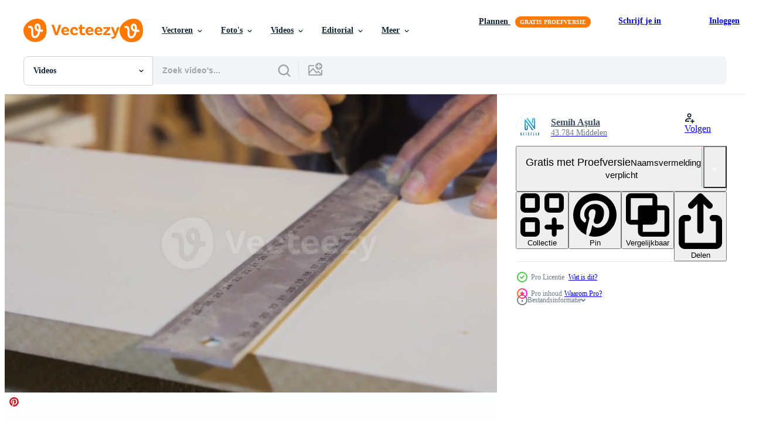

--- FILE ---
content_type: text/html; charset=utf-8
request_url: https://nl.vecteezy.com/resources/21587819/show_related_grids_async_content
body_size: 14002
content:
<turbo-frame id="show-related-resources">

  <div data-conversions-category="Gerelateerde Videos" class="">
    <h2 class="ez-resource-related__header">
      Gerelateerde Videos
    </h2>

    <ul class="ez-resource-grid ez-resource-grid--main-grid  is-hidden" id="false" data-controller="grid contributor-info video-preview" data-grid-track-truncation-value="false" data-max-rows="50" data-row-height="240" data-instant-grid="false" data-truncate-results="false" data-testid="related-resources" data-labels="free" style="--free: &#39;Gratis&#39;;">

  <li class="ez-resource-grid__item ez-resource-thumb ez-resource-thumb--video ez-resource-thumb--pro" data-controller="grid-item-decorator" data-position="{{position}}" data-item-id="21587819" data-pro="true" data-grid-target="gridItem" data-video-preview-target="preview" data-video-url="https://static.vecteezy.com/system/resources/previews/021/587/819/mp4/close-up-carpenter-hands-measuring-wood-with-ruler-in-workshop-carpenter-measuring-wood-with-ruler-on-dusty-bench-table-and-marking-with-pencil-video.mp4" data-w="356" data-h="200" data-grid-item-decorator-free-label-value="Gratis" data-action="mouseenter-&gt;grid-item-decorator#hoverThumb:once" data-grid-item-decorator-item-pro-param="Pro" data-grid-item-decorator-resource-id-param="21587819" data-grid-item-decorator-content-type-param="Content-video" data-grid-item-decorator-pinterest-url-param="https://nl.vecteezy.com/video/21587819-detailopname-timmerman-handen-meten-hout-met-heerser-in-werkplaats-timmerman-meten-hout-met-heerser-aan-stoffig-bank-tafel-en-markering-met-potlood" data-grid-item-decorator-seo-page-description-param="detailopname timmerman handen meten hout met heerser in werkplaats. timmerman meten hout met heerser Aan stoffig bank tafel en markering met potlood." data-grid-item-decorator-user-id-param="7753223" data-grid-item-decorator-user-display-name-param="Semih Aşula" data-grid-item-decorator-avatar-src-param="https://static.vecteezy.com/system/user/avatar/7753223/medium_Nardavar-logo.jpg" data-grid-item-decorator-uploads-path-param="/leden/nardavar/uploads">

  <script type="application/ld+json" id="media_schema">
  {"@context":"https://schema.org","@type":"VideoObject","name":"detailopname timmerman handen meten hout met heerser in werkplaats. timmerman meten hout met heerser Aan stoffig bank tafel en markering met potlood.","uploadDate":"2023-03-22T16:38:57-05:00","thumbnailUrl":"https://static.vecteezy.com/system/resources/thumbnails/021/587/819/small_2x/close-up-carpenter-hands-measuring-wood-with-ruler-in-workshop-carpenter-measuring-wood-with-ruler-on-dusty-bench-table-and-marking-with-pencil-video.jpg","contentUrl":"https://static.vecteezy.com/system/resources/previews/021/587/819/mp4/close-up-carpenter-hands-measuring-wood-with-ruler-in-workshop-carpenter-measuring-wood-with-ruler-on-dusty-bench-table-and-marking-with-pencil-video.mp4","sourceOrganization":"Vecteezy","license":"https://support.vecteezy.com/en_us/new-vecteezy-licensing-ByHivesvt","acquireLicensePage":"https://nl.vecteezy.com/video/21587819-detailopname-timmerman-handen-meten-hout-met-heerser-in-werkplaats-timmerman-meten-hout-met-heerser-aan-stoffig-bank-tafel-en-markering-met-potlood","creator":{"@type":"Person","name":"Semih Aşula"},"copyrightNotice":"Semih Aşula","creditText":"Vecteezy"}
</script>


<a href="/video/21587819-detailopname-timmerman-handen-meten-hout-met-heerser-in-werkplaats-timmerman-meten-hout-met-heerser-aan-stoffig-bank-tafel-en-markering-met-potlood" class="ez-resource-thumb__link" title="detailopname timmerman handen meten hout met heerser in werkplaats. timmerman meten hout met heerser Aan stoffig bank tafel en markering met potlood." style="--height: 200; --width: 356; " data-action="click-&gt;grid#trackResourceClick mouseenter-&gt;grid#trackResourceHover" data-content-type="video" data-controller="ez-hover-intent" data-previews-srcs="[&quot;https://static.vecteezy.com/system/resources/previews/021/587/819/mp4/close-up-carpenter-hands-measuring-wood-with-ruler-in-workshop-carpenter-measuring-wood-with-ruler-on-dusty-bench-table-and-marking-with-pencil-video.mp4&quot;]" data-pro="true" data-resource-id="21587819" data-video-preview-target="videoWrap" data-grid-item-decorator-target="link">
    <img src="https://static.vecteezy.com/system/resources/thumbnails/021/587/819/small/close-up-carpenter-hands-measuring-wood-with-ruler-in-workshop-carpenter-measuring-wood-with-ruler-on-dusty-bench-table-and-marking-with-pencil-video.jpg" srcset="https://static.vecteezy.com/system/resources/thumbnails/021/587/819/small_2x/close-up-carpenter-hands-measuring-wood-with-ruler-in-workshop-carpenter-measuring-wood-with-ruler-on-dusty-bench-table-and-marking-with-pencil-video.jpg 2x, https://static.vecteezy.com/system/resources/thumbnails/021/587/819/small/close-up-carpenter-hands-measuring-wood-with-ruler-in-workshop-carpenter-measuring-wood-with-ruler-on-dusty-bench-table-and-marking-with-pencil-video.jpg 1x" class="ez-resource-thumb__img" loading="lazy" decoding="async" width="356" height="200" alt="detailopname timmerman handen meten hout met heerser in werkplaats. timmerman meten hout met heerser Aan stoffig bank tafel en markering met potlood. video">

</a>

  <div class="ez-resource-thumb__label-wrap"></div>
  

  <div class="ez-resource-thumb__hover-state"></div>
</li><li class="ez-resource-grid__item ez-resource-thumb ez-resource-thumb--video ez-resource-thumb--pro" data-controller="grid-item-decorator" data-position="{{position}}" data-item-id="21587829" data-pro="true" data-grid-target="gridItem" data-video-preview-target="preview" data-video-url="https://static.vecteezy.com/system/resources/previews/021/587/829/mp4/close-up-of-crumpled-carpenter-hands-measuring-wood-with-meter-senior-carpenter-hands-measure-raw-wood-with-ruler-and-mark-with-pencil-video.mp4" data-w="356" data-h="200" data-grid-item-decorator-free-label-value="Gratis" data-action="mouseenter-&gt;grid-item-decorator#hoverThumb:once" data-grid-item-decorator-item-pro-param="Pro" data-grid-item-decorator-resource-id-param="21587829" data-grid-item-decorator-content-type-param="Content-video" data-grid-item-decorator-pinterest-url-param="https://nl.vecteezy.com/video/21587829-detailopname-van-verfrommeld-timmerman-handen-meten-hout-met-meter-senior-timmerman-handen-meten-rauw-hout-met-heerser-en-mark-met-potlood" data-grid-item-decorator-seo-page-description-param="detailopname van verfrommeld timmerman handen meten hout met meter. senior timmerman handen meten rauw hout met heerser en Mark met potlood." data-grid-item-decorator-user-id-param="7753223" data-grid-item-decorator-user-display-name-param="Semih Aşula" data-grid-item-decorator-avatar-src-param="https://static.vecteezy.com/system/user/avatar/7753223/medium_Nardavar-logo.jpg" data-grid-item-decorator-uploads-path-param="/leden/nardavar/uploads">

  <script type="application/ld+json" id="media_schema">
  {"@context":"https://schema.org","@type":"VideoObject","name":"detailopname van verfrommeld timmerman handen meten hout met meter. senior timmerman handen meten rauw hout met heerser en Mark met potlood.","uploadDate":"2023-03-22T16:39:39-05:00","thumbnailUrl":"https://static.vecteezy.com/system/resources/thumbnails/021/587/829/small_2x/close-up-of-crumpled-carpenter-hands-measuring-wood-with-meter-senior-carpenter-hands-measure-raw-wood-with-ruler-and-mark-with-pencil-video.jpg","contentUrl":"https://static.vecteezy.com/system/resources/previews/021/587/829/mp4/close-up-of-crumpled-carpenter-hands-measuring-wood-with-meter-senior-carpenter-hands-measure-raw-wood-with-ruler-and-mark-with-pencil-video.mp4","sourceOrganization":"Vecteezy","license":"https://support.vecteezy.com/en_us/new-vecteezy-licensing-ByHivesvt","acquireLicensePage":"https://nl.vecteezy.com/video/21587829-detailopname-van-verfrommeld-timmerman-handen-meten-hout-met-meter-senior-timmerman-handen-meten-rauw-hout-met-heerser-en-mark-met-potlood","creator":{"@type":"Person","name":"Semih Aşula"},"copyrightNotice":"Semih Aşula","creditText":"Vecteezy"}
</script>


<a href="/video/21587829-detailopname-van-verfrommeld-timmerman-handen-meten-hout-met-meter-senior-timmerman-handen-meten-rauw-hout-met-heerser-en-mark-met-potlood" class="ez-resource-thumb__link" title="detailopname van verfrommeld timmerman handen meten hout met meter. senior timmerman handen meten rauw hout met heerser en Mark met potlood." style="--height: 200; --width: 356; " data-action="click-&gt;grid#trackResourceClick mouseenter-&gt;grid#trackResourceHover" data-content-type="video" data-controller="ez-hover-intent" data-previews-srcs="[&quot;https://static.vecteezy.com/system/resources/previews/021/587/829/mp4/close-up-of-crumpled-carpenter-hands-measuring-wood-with-meter-senior-carpenter-hands-measure-raw-wood-with-ruler-and-mark-with-pencil-video.mp4&quot;]" data-pro="true" data-resource-id="21587829" data-video-preview-target="videoWrap" data-grid-item-decorator-target="link">
    <img src="https://static.vecteezy.com/system/resources/thumbnails/021/587/829/small/close-up-of-crumpled-carpenter-hands-measuring-wood-with-meter-senior-carpenter-hands-measure-raw-wood-with-ruler-and-mark-with-pencil-video.jpg" srcset="https://static.vecteezy.com/system/resources/thumbnails/021/587/829/small_2x/close-up-of-crumpled-carpenter-hands-measuring-wood-with-meter-senior-carpenter-hands-measure-raw-wood-with-ruler-and-mark-with-pencil-video.jpg 2x, https://static.vecteezy.com/system/resources/thumbnails/021/587/829/small/close-up-of-crumpled-carpenter-hands-measuring-wood-with-meter-senior-carpenter-hands-measure-raw-wood-with-ruler-and-mark-with-pencil-video.jpg 1x" class="ez-resource-thumb__img" loading="lazy" decoding="async" width="356" height="200" alt="detailopname van verfrommeld timmerman handen meten hout met meter. senior timmerman handen meten rauw hout met heerser en Mark met potlood. video">

</a>

  <div class="ez-resource-thumb__label-wrap"></div>
  

  <div class="ez-resource-thumb__hover-state"></div>
</li><li class="ez-resource-grid__item ez-resource-thumb ez-resource-thumb--video ez-resource-thumb--pro" data-controller="grid-item-decorator" data-position="{{position}}" data-item-id="21587814" data-pro="true" data-grid-target="gridItem" data-video-preview-target="preview" data-video-url="https://static.vecteezy.com/system/resources/previews/021/587/814/mp4/close-up-of-crumpled-carpenter-hands-measuring-wood-with-meter-senior-carpenter-hands-measure-raw-wood-with-ruler-and-mark-with-pencil-video.mp4" data-w="356" data-h="200" data-grid-item-decorator-free-label-value="Gratis" data-action="mouseenter-&gt;grid-item-decorator#hoverThumb:once" data-grid-item-decorator-item-pro-param="Pro" data-grid-item-decorator-resource-id-param="21587814" data-grid-item-decorator-content-type-param="Content-video" data-grid-item-decorator-pinterest-url-param="https://nl.vecteezy.com/video/21587814-detailopname-van-verfrommeld-timmerman-handen-meten-hout-met-meter-senior-timmerman-handen-meten-rauw-hout-met-heerser-en-mark-met-potlood" data-grid-item-decorator-seo-page-description-param="detailopname van verfrommeld timmerman handen meten hout met meter. senior timmerman handen meten rauw hout met heerser en Mark met potlood." data-grid-item-decorator-user-id-param="7753223" data-grid-item-decorator-user-display-name-param="Semih Aşula" data-grid-item-decorator-avatar-src-param="https://static.vecteezy.com/system/user/avatar/7753223/medium_Nardavar-logo.jpg" data-grid-item-decorator-uploads-path-param="/leden/nardavar/uploads">

  <script type="application/ld+json" id="media_schema">
  {"@context":"https://schema.org","@type":"VideoObject","name":"detailopname van verfrommeld timmerman handen meten hout met meter. senior timmerman handen meten rauw hout met heerser en Mark met potlood.","uploadDate":"2023-03-22T16:38:44-05:00","thumbnailUrl":"https://static.vecteezy.com/system/resources/thumbnails/021/587/814/small_2x/close-up-of-crumpled-carpenter-hands-measuring-wood-with-meter-senior-carpenter-hands-measure-raw-wood-with-ruler-and-mark-with-pencil-video.jpg","contentUrl":"https://static.vecteezy.com/system/resources/previews/021/587/814/mp4/close-up-of-crumpled-carpenter-hands-measuring-wood-with-meter-senior-carpenter-hands-measure-raw-wood-with-ruler-and-mark-with-pencil-video.mp4","sourceOrganization":"Vecteezy","license":"https://support.vecteezy.com/en_us/new-vecteezy-licensing-ByHivesvt","acquireLicensePage":"https://nl.vecteezy.com/video/21587814-detailopname-van-verfrommeld-timmerman-handen-meten-hout-met-meter-senior-timmerman-handen-meten-rauw-hout-met-heerser-en-mark-met-potlood","creator":{"@type":"Person","name":"Semih Aşula"},"copyrightNotice":"Semih Aşula","creditText":"Vecteezy"}
</script>


<a href="/video/21587814-detailopname-van-verfrommeld-timmerman-handen-meten-hout-met-meter-senior-timmerman-handen-meten-rauw-hout-met-heerser-en-mark-met-potlood" class="ez-resource-thumb__link" title="detailopname van verfrommeld timmerman handen meten hout met meter. senior timmerman handen meten rauw hout met heerser en Mark met potlood." style="--height: 200; --width: 356; " data-action="click-&gt;grid#trackResourceClick mouseenter-&gt;grid#trackResourceHover" data-content-type="video" data-controller="ez-hover-intent" data-previews-srcs="[&quot;https://static.vecteezy.com/system/resources/previews/021/587/814/mp4/close-up-of-crumpled-carpenter-hands-measuring-wood-with-meter-senior-carpenter-hands-measure-raw-wood-with-ruler-and-mark-with-pencil-video.mp4&quot;]" data-pro="true" data-resource-id="21587814" data-video-preview-target="videoWrap" data-grid-item-decorator-target="link">
    <img src="https://static.vecteezy.com/system/resources/thumbnails/021/587/814/small/close-up-of-crumpled-carpenter-hands-measuring-wood-with-meter-senior-carpenter-hands-measure-raw-wood-with-ruler-and-mark-with-pencil-video.jpg" srcset="https://static.vecteezy.com/system/resources/thumbnails/021/587/814/small_2x/close-up-of-crumpled-carpenter-hands-measuring-wood-with-meter-senior-carpenter-hands-measure-raw-wood-with-ruler-and-mark-with-pencil-video.jpg 2x, https://static.vecteezy.com/system/resources/thumbnails/021/587/814/small/close-up-of-crumpled-carpenter-hands-measuring-wood-with-meter-senior-carpenter-hands-measure-raw-wood-with-ruler-and-mark-with-pencil-video.jpg 1x" class="ez-resource-thumb__img" loading="lazy" decoding="async" width="356" height="200" alt="detailopname van verfrommeld timmerman handen meten hout met meter. senior timmerman handen meten rauw hout met heerser en Mark met potlood. video">

</a>

  <div class="ez-resource-thumb__label-wrap"></div>
  

  <div class="ez-resource-thumb__hover-state"></div>
</li><li class="ez-resource-grid__item ez-resource-thumb ez-resource-thumb--video ez-resource-thumb--pro" data-controller="grid-item-decorator" data-position="{{position}}" data-item-id="21602542" data-pro="true" data-grid-target="gridItem" data-video-preview-target="preview" data-video-url="https://static.vecteezy.com/system/resources/previews/021/602/542/mp4/measuring-wood-with-meter-in-carpentry-shop-male-carpenter-measuring-dusty-wood-with-meter-and-marking-with-pencil-in-shop-video.mp4" data-w="356" data-h="200" data-grid-item-decorator-free-label-value="Gratis" data-action="mouseenter-&gt;grid-item-decorator#hoverThumb:once" data-grid-item-decorator-item-pro-param="Pro" data-grid-item-decorator-resource-id-param="21602542" data-grid-item-decorator-content-type-param="Content-video" data-grid-item-decorator-pinterest-url-param="https://nl.vecteezy.com/video/21602542-meten-hout-met-meter-in-timmerwerk-winkel-mannetje-timmerman-meten-stoffig-hout-met-meter-en-markering-met-potlood-in-winkel" data-grid-item-decorator-seo-page-description-param="meten hout met meter in timmerwerk winkel. mannetje timmerman meten stoffig hout met meter en markering met potlood in winkel." data-grid-item-decorator-user-id-param="7753223" data-grid-item-decorator-user-display-name-param="Semih Aşula" data-grid-item-decorator-avatar-src-param="https://static.vecteezy.com/system/user/avatar/7753223/medium_Nardavar-logo.jpg" data-grid-item-decorator-uploads-path-param="/leden/nardavar/uploads">

  <script type="application/ld+json" id="media_schema">
  {"@context":"https://schema.org","@type":"VideoObject","name":"meten hout met meter in timmerwerk winkel. mannetje timmerman meten stoffig hout met meter en markering met potlood in winkel.","uploadDate":"2023-03-23T02:19:48-05:00","thumbnailUrl":"https://static.vecteezy.com/system/resources/thumbnails/021/602/542/small_2x/measuring-wood-with-meter-in-carpentry-shop-male-carpenter-measuring-dusty-wood-with-meter-and-marking-with-pencil-in-shop-video.jpg","contentUrl":"https://static.vecteezy.com/system/resources/previews/021/602/542/mp4/measuring-wood-with-meter-in-carpentry-shop-male-carpenter-measuring-dusty-wood-with-meter-and-marking-with-pencil-in-shop-video.mp4","sourceOrganization":"Vecteezy","license":"https://support.vecteezy.com/en_us/new-vecteezy-licensing-ByHivesvt","acquireLicensePage":"https://nl.vecteezy.com/video/21602542-meten-hout-met-meter-in-timmerwerk-winkel-mannetje-timmerman-meten-stoffig-hout-met-meter-en-markering-met-potlood-in-winkel","creator":{"@type":"Person","name":"Semih Aşula"},"copyrightNotice":"Semih Aşula","creditText":"Vecteezy"}
</script>


<a href="/video/21602542-meten-hout-met-meter-in-timmerwerk-winkel-mannetje-timmerman-meten-stoffig-hout-met-meter-en-markering-met-potlood-in-winkel" class="ez-resource-thumb__link" title="meten hout met meter in timmerwerk winkel. mannetje timmerman meten stoffig hout met meter en markering met potlood in winkel." style="--height: 200; --width: 356; " data-action="click-&gt;grid#trackResourceClick mouseenter-&gt;grid#trackResourceHover" data-content-type="video" data-controller="ez-hover-intent" data-previews-srcs="[&quot;https://static.vecteezy.com/system/resources/previews/021/602/542/mp4/measuring-wood-with-meter-in-carpentry-shop-male-carpenter-measuring-dusty-wood-with-meter-and-marking-with-pencil-in-shop-video.mp4&quot;]" data-pro="true" data-resource-id="21602542" data-video-preview-target="videoWrap" data-grid-item-decorator-target="link">
    <img src="https://static.vecteezy.com/system/resources/thumbnails/021/602/542/small/measuring-wood-with-meter-in-carpentry-shop-male-carpenter-measuring-dusty-wood-with-meter-and-marking-with-pencil-in-shop-video.jpg" srcset="https://static.vecteezy.com/system/resources/thumbnails/021/602/542/small_2x/measuring-wood-with-meter-in-carpentry-shop-male-carpenter-measuring-dusty-wood-with-meter-and-marking-with-pencil-in-shop-video.jpg 2x, https://static.vecteezy.com/system/resources/thumbnails/021/602/542/small/measuring-wood-with-meter-in-carpentry-shop-male-carpenter-measuring-dusty-wood-with-meter-and-marking-with-pencil-in-shop-video.jpg 1x" class="ez-resource-thumb__img" loading="lazy" decoding="async" width="356" height="200" alt="meten hout met meter in timmerwerk winkel. mannetje timmerman meten stoffig hout met meter en markering met potlood in winkel. video">

</a>

  <div class="ez-resource-thumb__label-wrap"></div>
  

  <div class="ez-resource-thumb__hover-state"></div>
</li><li class="ez-resource-grid__item ez-resource-thumb ez-resource-thumb--video ez-resource-thumb--pro" data-controller="grid-item-decorator" data-position="{{position}}" data-item-id="21586740" data-pro="true" data-grid-target="gridItem" data-video-preview-target="preview" data-video-url="https://static.vecteezy.com/system/resources/previews/021/586/740/mp4/adult-carpenter-man-working-in-carpentry-workshop-measures-wood-with-meter-male-carpenter-measuring-dusty-wood-with-meter-and-marking-with-pencil-video.mp4" data-w="356" data-h="200" data-grid-item-decorator-free-label-value="Gratis" data-action="mouseenter-&gt;grid-item-decorator#hoverThumb:once" data-grid-item-decorator-item-pro-param="Pro" data-grid-item-decorator-resource-id-param="21586740" data-grid-item-decorator-content-type-param="Content-video" data-grid-item-decorator-pinterest-url-param="https://nl.vecteezy.com/video/21586740-volwassen-timmerman-mens-werken-in-timmerwerk-werkplaats-maatregelen-hout-met-meter-mannetje-timmerman-meten-stoffig-hout-met-meter-en-markering-met-potlood" data-grid-item-decorator-seo-page-description-param="volwassen timmerman Mens werken in timmerwerk werkplaats maatregelen hout met meter. mannetje timmerman meten stoffig hout met meter en markering met potlood." data-grid-item-decorator-user-id-param="7753223" data-grid-item-decorator-user-display-name-param="Semih Aşula" data-grid-item-decorator-avatar-src-param="https://static.vecteezy.com/system/user/avatar/7753223/medium_Nardavar-logo.jpg" data-grid-item-decorator-uploads-path-param="/leden/nardavar/uploads">

  <script type="application/ld+json" id="media_schema">
  {"@context":"https://schema.org","@type":"VideoObject","name":"volwassen timmerman Mens werken in timmerwerk werkplaats maatregelen hout met meter. mannetje timmerman meten stoffig hout met meter en markering met potlood.","uploadDate":"2023-03-22T16:20:51-05:00","thumbnailUrl":"https://static.vecteezy.com/system/resources/thumbnails/021/586/740/small_2x/adult-carpenter-man-working-in-carpentry-workshop-measures-wood-with-meter-male-carpenter-measuring-dusty-wood-with-meter-and-marking-with-pencil-video.jpg","contentUrl":"https://static.vecteezy.com/system/resources/previews/021/586/740/mp4/adult-carpenter-man-working-in-carpentry-workshop-measures-wood-with-meter-male-carpenter-measuring-dusty-wood-with-meter-and-marking-with-pencil-video.mp4","sourceOrganization":"Vecteezy","license":"https://support.vecteezy.com/en_us/new-vecteezy-licensing-ByHivesvt","acquireLicensePage":"https://nl.vecteezy.com/video/21586740-volwassen-timmerman-mens-werken-in-timmerwerk-werkplaats-maatregelen-hout-met-meter-mannetje-timmerman-meten-stoffig-hout-met-meter-en-markering-met-potlood","creator":{"@type":"Person","name":"Semih Aşula"},"copyrightNotice":"Semih Aşula","creditText":"Vecteezy"}
</script>


<a href="/video/21586740-volwassen-timmerman-mens-werken-in-timmerwerk-werkplaats-maatregelen-hout-met-meter-mannetje-timmerman-meten-stoffig-hout-met-meter-en-markering-met-potlood" class="ez-resource-thumb__link" title="volwassen timmerman Mens werken in timmerwerk werkplaats maatregelen hout met meter. mannetje timmerman meten stoffig hout met meter en markering met potlood." style="--height: 200; --width: 356; " data-action="click-&gt;grid#trackResourceClick mouseenter-&gt;grid#trackResourceHover" data-content-type="video" data-controller="ez-hover-intent" data-previews-srcs="[&quot;https://static.vecteezy.com/system/resources/previews/021/586/740/mp4/adult-carpenter-man-working-in-carpentry-workshop-measures-wood-with-meter-male-carpenter-measuring-dusty-wood-with-meter-and-marking-with-pencil-video.mp4&quot;]" data-pro="true" data-resource-id="21586740" data-video-preview-target="videoWrap" data-grid-item-decorator-target="link">
    <img src="https://static.vecteezy.com/system/resources/thumbnails/021/586/740/small/adult-carpenter-man-working-in-carpentry-workshop-measures-wood-with-meter-male-carpenter-measuring-dusty-wood-with-meter-and-marking-with-pencil-video.jpg" srcset="https://static.vecteezy.com/system/resources/thumbnails/021/586/740/small_2x/adult-carpenter-man-working-in-carpentry-workshop-measures-wood-with-meter-male-carpenter-measuring-dusty-wood-with-meter-and-marking-with-pencil-video.jpg 2x, https://static.vecteezy.com/system/resources/thumbnails/021/586/740/small/adult-carpenter-man-working-in-carpentry-workshop-measures-wood-with-meter-male-carpenter-measuring-dusty-wood-with-meter-and-marking-with-pencil-video.jpg 1x" class="ez-resource-thumb__img" loading="lazy" decoding="async" width="356" height="200" alt="volwassen timmerman Mens werken in timmerwerk werkplaats maatregelen hout met meter. mannetje timmerman meten stoffig hout met meter en markering met potlood. video">

</a>

  <div class="ez-resource-thumb__label-wrap"></div>
  

  <div class="ez-resource-thumb__hover-state"></div>
</li><li class="ez-resource-grid__item ez-resource-thumb ez-resource-thumb--video ez-resource-thumb--pro" data-controller="grid-item-decorator" data-position="{{position}}" data-item-id="21586734" data-pro="true" data-grid-target="gridItem" data-video-preview-target="preview" data-video-url="https://static.vecteezy.com/system/resources/previews/021/586/734/mp4/male-carpenter-measuring-dusty-wood-with-meter-and-marking-with-pencil-adult-carpenter-man-working-in-carpentry-workshop-measuring-boards-by-meter-video.mp4" data-w="356" data-h="200" data-grid-item-decorator-free-label-value="Gratis" data-action="mouseenter-&gt;grid-item-decorator#hoverThumb:once" data-grid-item-decorator-item-pro-param="Pro" data-grid-item-decorator-resource-id-param="21586734" data-grid-item-decorator-content-type-param="Content-video" data-grid-item-decorator-pinterest-url-param="https://nl.vecteezy.com/video/21586734-mannetje-timmerman-meten-stoffig-hout-met-meter-en-markering-met-potlood-volwassen-timmerman-mens-werken-in-timmerwerk-werkplaats-meten-borden-door-meter" data-grid-item-decorator-seo-page-description-param="mannetje timmerman meten stoffig hout met meter en markering met potlood. volwassen timmerman Mens werken in timmerwerk werkplaats meten borden door meter." data-grid-item-decorator-user-id-param="7753223" data-grid-item-decorator-user-display-name-param="Semih Aşula" data-grid-item-decorator-avatar-src-param="https://static.vecteezy.com/system/user/avatar/7753223/medium_Nardavar-logo.jpg" data-grid-item-decorator-uploads-path-param="/leden/nardavar/uploads">

  <script type="application/ld+json" id="media_schema">
  {"@context":"https://schema.org","@type":"VideoObject","name":"mannetje timmerman meten stoffig hout met meter en markering met potlood. volwassen timmerman Mens werken in timmerwerk werkplaats meten borden door meter.","uploadDate":"2023-03-22T16:20:33-05:00","thumbnailUrl":"https://static.vecteezy.com/system/resources/thumbnails/021/586/734/small_2x/male-carpenter-measuring-dusty-wood-with-meter-and-marking-with-pencil-adult-carpenter-man-working-in-carpentry-workshop-measuring-boards-by-meter-video.jpg","contentUrl":"https://static.vecteezy.com/system/resources/previews/021/586/734/mp4/male-carpenter-measuring-dusty-wood-with-meter-and-marking-with-pencil-adult-carpenter-man-working-in-carpentry-workshop-measuring-boards-by-meter-video.mp4","sourceOrganization":"Vecteezy","license":"https://support.vecteezy.com/en_us/new-vecteezy-licensing-ByHivesvt","acquireLicensePage":"https://nl.vecteezy.com/video/21586734-mannetje-timmerman-meten-stoffig-hout-met-meter-en-markering-met-potlood-volwassen-timmerman-mens-werken-in-timmerwerk-werkplaats-meten-borden-door-meter","creator":{"@type":"Person","name":"Semih Aşula"},"copyrightNotice":"Semih Aşula","creditText":"Vecteezy"}
</script>


<a href="/video/21586734-mannetje-timmerman-meten-stoffig-hout-met-meter-en-markering-met-potlood-volwassen-timmerman-mens-werken-in-timmerwerk-werkplaats-meten-borden-door-meter" class="ez-resource-thumb__link" title="mannetje timmerman meten stoffig hout met meter en markering met potlood. volwassen timmerman Mens werken in timmerwerk werkplaats meten borden door meter." style="--height: 200; --width: 356; " data-action="click-&gt;grid#trackResourceClick mouseenter-&gt;grid#trackResourceHover" data-content-type="video" data-controller="ez-hover-intent" data-previews-srcs="[&quot;https://static.vecteezy.com/system/resources/previews/021/586/734/mp4/male-carpenter-measuring-dusty-wood-with-meter-and-marking-with-pencil-adult-carpenter-man-working-in-carpentry-workshop-measuring-boards-by-meter-video.mp4&quot;]" data-pro="true" data-resource-id="21586734" data-video-preview-target="videoWrap" data-grid-item-decorator-target="link">
    <img src="https://static.vecteezy.com/system/resources/thumbnails/021/586/734/small/male-carpenter-measuring-dusty-wood-with-meter-and-marking-with-pencil-adult-carpenter-man-working-in-carpentry-workshop-measuring-boards-by-meter-video.jpg" srcset="https://static.vecteezy.com/system/resources/thumbnails/021/586/734/small_2x/male-carpenter-measuring-dusty-wood-with-meter-and-marking-with-pencil-adult-carpenter-man-working-in-carpentry-workshop-measuring-boards-by-meter-video.jpg 2x, https://static.vecteezy.com/system/resources/thumbnails/021/586/734/small/male-carpenter-measuring-dusty-wood-with-meter-and-marking-with-pencil-adult-carpenter-man-working-in-carpentry-workshop-measuring-boards-by-meter-video.jpg 1x" class="ez-resource-thumb__img" loading="lazy" decoding="async" width="356" height="200" alt="mannetje timmerman meten stoffig hout met meter en markering met potlood. volwassen timmerman Mens werken in timmerwerk werkplaats meten borden door meter. video">

</a>

  <div class="ez-resource-thumb__label-wrap"></div>
  

  <div class="ez-resource-thumb__hover-state"></div>
</li><li class="ez-resource-grid__item ez-resource-thumb ez-resource-thumb--video ez-resource-thumb--pro" data-controller="grid-item-decorator" data-position="{{position}}" data-item-id="21587817" data-pro="true" data-grid-target="gridItem" data-video-preview-target="preview" data-video-url="https://static.vecteezy.com/system/resources/previews/021/587/817/mp4/the-carpenter-is-measuring-the-wood-with-a-meter-on-his-dusty-workbench-the-man-who-dusts-the-bench-makes-the-measurement-with-the-meter-and-marks-the-measured-place-with-the-pen-video.mp4" data-w="356" data-h="200" data-grid-item-decorator-free-label-value="Gratis" data-action="mouseenter-&gt;grid-item-decorator#hoverThumb:once" data-grid-item-decorator-item-pro-param="Pro" data-grid-item-decorator-resource-id-param="21587817" data-grid-item-decorator-content-type-param="Content-video" data-grid-item-decorator-pinterest-url-param="https://nl.vecteezy.com/video/21587817-de-timmerman-is-meten-de-hout-met-een-meter-aan-zijn-stoffig-werkbank-de-mens-wie-stof-de-bank-maakt-de-meting-met-de-meter-en-merken-de-gemeten-plaats-met-de-pen" data-grid-item-decorator-seo-page-description-param="de timmerman is meten de hout met een meter Aan zijn stoffig werkbank. de Mens wie stof de bank maakt de meting met de meter en merken de gemeten plaats met de pen." data-grid-item-decorator-user-id-param="7753223" data-grid-item-decorator-user-display-name-param="Semih Aşula" data-grid-item-decorator-avatar-src-param="https://static.vecteezy.com/system/user/avatar/7753223/medium_Nardavar-logo.jpg" data-grid-item-decorator-uploads-path-param="/leden/nardavar/uploads">

  <script type="application/ld+json" id="media_schema">
  {"@context":"https://schema.org","@type":"VideoObject","name":"de timmerman is meten de hout met een meter Aan zijn stoffig werkbank. de Mens wie stof de bank maakt de meting met de meter en merken de gemeten plaats met de pen.","uploadDate":"2023-03-22T16:38:53-05:00","thumbnailUrl":"https://static.vecteezy.com/system/resources/thumbnails/021/587/817/small_2x/the-carpenter-is-measuring-the-wood-with-a-meter-on-his-dusty-workbench-the-man-who-dusts-the-bench-makes-the-measurement-with-the-meter-and-marks-the-measured-place-with-the-pen-video.jpg","contentUrl":"https://static.vecteezy.com/system/resources/previews/021/587/817/mp4/the-carpenter-is-measuring-the-wood-with-a-meter-on-his-dusty-workbench-the-man-who-dusts-the-bench-makes-the-measurement-with-the-meter-and-marks-the-measured-place-with-the-pen-video.mp4","sourceOrganization":"Vecteezy","license":"https://support.vecteezy.com/en_us/new-vecteezy-licensing-ByHivesvt","acquireLicensePage":"https://nl.vecteezy.com/video/21587817-de-timmerman-is-meten-de-hout-met-een-meter-aan-zijn-stoffig-werkbank-de-mens-wie-stof-de-bank-maakt-de-meting-met-de-meter-en-merken-de-gemeten-plaats-met-de-pen","creator":{"@type":"Person","name":"Semih Aşula"},"copyrightNotice":"Semih Aşula","creditText":"Vecteezy"}
</script>


<a href="/video/21587817-de-timmerman-is-meten-de-hout-met-een-meter-aan-zijn-stoffig-werkbank-de-mens-wie-stof-de-bank-maakt-de-meting-met-de-meter-en-merken-de-gemeten-plaats-met-de-pen" class="ez-resource-thumb__link" title="de timmerman is meten de hout met een meter Aan zijn stoffig werkbank. de Mens wie stof de bank maakt de meting met de meter en merken de gemeten plaats met de pen." style="--height: 200; --width: 356; " data-action="click-&gt;grid#trackResourceClick mouseenter-&gt;grid#trackResourceHover" data-content-type="video" data-controller="ez-hover-intent" data-previews-srcs="[&quot;https://static.vecteezy.com/system/resources/previews/021/587/817/mp4/the-carpenter-is-measuring-the-wood-with-a-meter-on-his-dusty-workbench-the-man-who-dusts-the-bench-makes-the-measurement-with-the-meter-and-marks-the-measured-place-with-the-pen-video.mp4&quot;]" data-pro="true" data-resource-id="21587817" data-video-preview-target="videoWrap" data-grid-item-decorator-target="link">
    <img src="https://static.vecteezy.com/system/resources/thumbnails/021/587/817/small/the-carpenter-is-measuring-the-wood-with-a-meter-on-his-dusty-workbench-the-man-who-dusts-the-bench-makes-the-measurement-with-the-meter-and-marks-the-measured-place-with-the-pen-video.jpg" srcset="https://static.vecteezy.com/system/resources/thumbnails/021/587/817/small_2x/the-carpenter-is-measuring-the-wood-with-a-meter-on-his-dusty-workbench-the-man-who-dusts-the-bench-makes-the-measurement-with-the-meter-and-marks-the-measured-place-with-the-pen-video.jpg 2x, https://static.vecteezy.com/system/resources/thumbnails/021/587/817/small/the-carpenter-is-measuring-the-wood-with-a-meter-on-his-dusty-workbench-the-man-who-dusts-the-bench-makes-the-measurement-with-the-meter-and-marks-the-measured-place-with-the-pen-video.jpg 1x" class="ez-resource-thumb__img" loading="lazy" decoding="async" width="356" height="200" alt="de timmerman is meten de hout met een meter Aan zijn stoffig werkbank. de Mens wie stof de bank maakt de meting met de meter en merken de gemeten plaats met de pen. video">

</a>

  <div class="ez-resource-thumb__label-wrap"></div>
  

  <div class="ez-resource-thumb__hover-state"></div>
</li><li class="ez-resource-grid__item ez-resource-thumb ez-resource-thumb--video ez-resource-thumb--pro" data-controller="grid-item-decorator" data-position="{{position}}" data-item-id="21586736" data-pro="true" data-grid-target="gridItem" data-video-preview-target="preview" data-video-url="https://static.vecteezy.com/system/resources/previews/021/586/736/mp4/wood-board-measurement-in-a-carpentry-shop-male-carpenter-measuring-wood-with-meter-and-marking-with-pencil-video.mp4" data-w="356" data-h="200" data-grid-item-decorator-free-label-value="Gratis" data-action="mouseenter-&gt;grid-item-decorator#hoverThumb:once" data-grid-item-decorator-item-pro-param="Pro" data-grid-item-decorator-resource-id-param="21586736" data-grid-item-decorator-content-type-param="Content-video" data-grid-item-decorator-pinterest-url-param="https://nl.vecteezy.com/video/21586736-hout-bord-meting-in-een-timmerwerk-winkel-mannetje-timmerman-meten-hout-met-meter-en-markering-met-potlood" data-grid-item-decorator-seo-page-description-param="hout bord meting in een timmerwerk winkel. mannetje timmerman meten hout met meter en markering met potlood." data-grid-item-decorator-user-id-param="7753223" data-grid-item-decorator-user-display-name-param="Semih Aşula" data-grid-item-decorator-avatar-src-param="https://static.vecteezy.com/system/user/avatar/7753223/medium_Nardavar-logo.jpg" data-grid-item-decorator-uploads-path-param="/leden/nardavar/uploads">

  <script type="application/ld+json" id="media_schema">
  {"@context":"https://schema.org","@type":"VideoObject","name":"hout bord meting in een timmerwerk winkel. mannetje timmerman meten hout met meter en markering met potlood.","uploadDate":"2023-03-22T16:20:35-05:00","thumbnailUrl":"https://static.vecteezy.com/system/resources/thumbnails/021/586/736/small_2x/wood-board-measurement-in-a-carpentry-shop-male-carpenter-measuring-wood-with-meter-and-marking-with-pencil-video.jpg","contentUrl":"https://static.vecteezy.com/system/resources/previews/021/586/736/mp4/wood-board-measurement-in-a-carpentry-shop-male-carpenter-measuring-wood-with-meter-and-marking-with-pencil-video.mp4","sourceOrganization":"Vecteezy","license":"https://support.vecteezy.com/en_us/new-vecteezy-licensing-ByHivesvt","acquireLicensePage":"https://nl.vecteezy.com/video/21586736-hout-bord-meting-in-een-timmerwerk-winkel-mannetje-timmerman-meten-hout-met-meter-en-markering-met-potlood","creator":{"@type":"Person","name":"Semih Aşula"},"copyrightNotice":"Semih Aşula","creditText":"Vecteezy"}
</script>


<a href="/video/21586736-hout-bord-meting-in-een-timmerwerk-winkel-mannetje-timmerman-meten-hout-met-meter-en-markering-met-potlood" class="ez-resource-thumb__link" title="hout bord meting in een timmerwerk winkel. mannetje timmerman meten hout met meter en markering met potlood." style="--height: 200; --width: 356; " data-action="click-&gt;grid#trackResourceClick mouseenter-&gt;grid#trackResourceHover" data-content-type="video" data-controller="ez-hover-intent" data-previews-srcs="[&quot;https://static.vecteezy.com/system/resources/previews/021/586/736/mp4/wood-board-measurement-in-a-carpentry-shop-male-carpenter-measuring-wood-with-meter-and-marking-with-pencil-video.mp4&quot;]" data-pro="true" data-resource-id="21586736" data-video-preview-target="videoWrap" data-grid-item-decorator-target="link">
    <img src="https://static.vecteezy.com/system/resources/thumbnails/021/586/736/small/wood-board-measurement-in-a-carpentry-shop-male-carpenter-measuring-wood-with-meter-and-marking-with-pencil-video.jpg" srcset="https://static.vecteezy.com/system/resources/thumbnails/021/586/736/small_2x/wood-board-measurement-in-a-carpentry-shop-male-carpenter-measuring-wood-with-meter-and-marking-with-pencil-video.jpg 2x, https://static.vecteezy.com/system/resources/thumbnails/021/586/736/small/wood-board-measurement-in-a-carpentry-shop-male-carpenter-measuring-wood-with-meter-and-marking-with-pencil-video.jpg 1x" class="ez-resource-thumb__img" loading="lazy" decoding="async" width="356" height="200" alt="hout bord meting in een timmerwerk winkel. mannetje timmerman meten hout met meter en markering met potlood. video">

</a>

  <div class="ez-resource-thumb__label-wrap"></div>
  

  <div class="ez-resource-thumb__hover-state"></div>
</li><li class="ez-resource-grid__item ez-resource-thumb ez-resource-thumb--video ez-resource-thumb--pro" data-controller="grid-item-decorator" data-position="{{position}}" data-item-id="21587812" data-pro="true" data-grid-target="gridItem" data-video-preview-target="preview" data-video-url="https://static.vecteezy.com/system/resources/previews/021/587/812/mp4/senior-carpenter-hands-measure-a-wood-with-a-ruler-in-workshop-carpenter-s-hands-measures-the-board-with-a-ruler-and-marks-it-with-a-pencil-video.mp4" data-w="356" data-h="200" data-grid-item-decorator-free-label-value="Gratis" data-action="mouseenter-&gt;grid-item-decorator#hoverThumb:once" data-grid-item-decorator-item-pro-param="Pro" data-grid-item-decorator-resource-id-param="21587812" data-grid-item-decorator-content-type-param="Content-video" data-grid-item-decorator-pinterest-url-param="https://nl.vecteezy.com/video/21587812-senior-timmerman-handen-meten-een-hout-met-een-heerser-in-werkplaats-timmerman-handen-maatregelen-de-bord-met-een-heerser-en-merken-het-met-een-potlood" data-grid-item-decorator-seo-page-description-param="senior timmerman handen meten een hout met een heerser in werkplaats. timmerman handen maatregelen de bord met een heerser en merken het met een potlood." data-grid-item-decorator-user-id-param="7753223" data-grid-item-decorator-user-display-name-param="Semih Aşula" data-grid-item-decorator-avatar-src-param="https://static.vecteezy.com/system/user/avatar/7753223/medium_Nardavar-logo.jpg" data-grid-item-decorator-uploads-path-param="/leden/nardavar/uploads">

  <script type="application/ld+json" id="media_schema">
  {"@context":"https://schema.org","@type":"VideoObject","name":"senior timmerman handen meten een hout met een heerser in werkplaats. timmerman handen maatregelen de bord met een heerser en merken het met een potlood.","uploadDate":"2023-03-22T16:38:30-05:00","thumbnailUrl":"https://static.vecteezy.com/system/resources/thumbnails/021/587/812/small_2x/senior-carpenter-hands-measure-a-wood-with-a-ruler-in-workshop-carpenter-s-hands-measures-the-board-with-a-ruler-and-marks-it-with-a-pencil-video.jpg","contentUrl":"https://static.vecteezy.com/system/resources/previews/021/587/812/mp4/senior-carpenter-hands-measure-a-wood-with-a-ruler-in-workshop-carpenter-s-hands-measures-the-board-with-a-ruler-and-marks-it-with-a-pencil-video.mp4","sourceOrganization":"Vecteezy","license":"https://support.vecteezy.com/en_us/new-vecteezy-licensing-ByHivesvt","acquireLicensePage":"https://nl.vecteezy.com/video/21587812-senior-timmerman-handen-meten-een-hout-met-een-heerser-in-werkplaats-timmerman-handen-maatregelen-de-bord-met-een-heerser-en-merken-het-met-een-potlood","creator":{"@type":"Person","name":"Semih Aşula"},"copyrightNotice":"Semih Aşula","creditText":"Vecteezy"}
</script>


<a href="/video/21587812-senior-timmerman-handen-meten-een-hout-met-een-heerser-in-werkplaats-timmerman-handen-maatregelen-de-bord-met-een-heerser-en-merken-het-met-een-potlood" class="ez-resource-thumb__link" title="senior timmerman handen meten een hout met een heerser in werkplaats. timmerman handen maatregelen de bord met een heerser en merken het met een potlood." style="--height: 200; --width: 356; " data-action="click-&gt;grid#trackResourceClick mouseenter-&gt;grid#trackResourceHover" data-content-type="video" data-controller="ez-hover-intent" data-previews-srcs="[&quot;https://static.vecteezy.com/system/resources/previews/021/587/812/mp4/senior-carpenter-hands-measure-a-wood-with-a-ruler-in-workshop-carpenter-s-hands-measures-the-board-with-a-ruler-and-marks-it-with-a-pencil-video.mp4&quot;]" data-pro="true" data-resource-id="21587812" data-video-preview-target="videoWrap" data-grid-item-decorator-target="link">
    <img src="https://static.vecteezy.com/system/resources/thumbnails/021/587/812/small/senior-carpenter-hands-measure-a-wood-with-a-ruler-in-workshop-carpenter-s-hands-measures-the-board-with-a-ruler-and-marks-it-with-a-pencil-video.jpg" srcset="https://static.vecteezy.com/system/resources/thumbnails/021/587/812/small_2x/senior-carpenter-hands-measure-a-wood-with-a-ruler-in-workshop-carpenter-s-hands-measures-the-board-with-a-ruler-and-marks-it-with-a-pencil-video.jpg 2x, https://static.vecteezy.com/system/resources/thumbnails/021/587/812/small/senior-carpenter-hands-measure-a-wood-with-a-ruler-in-workshop-carpenter-s-hands-measures-the-board-with-a-ruler-and-marks-it-with-a-pencil-video.jpg 1x" class="ez-resource-thumb__img" loading="lazy" decoding="async" width="356" height="200" alt="senior timmerman handen meten een hout met een heerser in werkplaats. timmerman handen maatregelen de bord met een heerser en merken het met een potlood. video">

</a>

  <div class="ez-resource-thumb__label-wrap"></div>
  

  <div class="ez-resource-thumb__hover-state"></div>
</li><li class="ez-resource-grid__item ez-resource-thumb ez-resource-thumb--video ez-resource-thumb--pro" data-controller="grid-item-decorator" data-position="{{position}}" data-item-id="21586738" data-pro="true" data-grid-target="gridItem" data-video-preview-target="preview" data-video-url="https://static.vecteezy.com/system/resources/previews/021/586/738/mp4/measure-wood-the-carpenter-measures-the-board-with-the-meter-male-carpenter-measuring-wood-with-meter-and-marking-with-pencil-video.mp4" data-w="356" data-h="200" data-grid-item-decorator-free-label-value="Gratis" data-action="mouseenter-&gt;grid-item-decorator#hoverThumb:once" data-grid-item-decorator-item-pro-param="Pro" data-grid-item-decorator-resource-id-param="21586738" data-grid-item-decorator-content-type-param="Content-video" data-grid-item-decorator-pinterest-url-param="https://nl.vecteezy.com/video/21586738-meten-hout-de-timmerman-maatregelen-de-bord-met-de-meter-mannetje-timmerman-meten-hout-met-meter-en-markering-met-potlood" data-grid-item-decorator-seo-page-description-param="meten hout. de timmerman maatregelen de bord met de meter. mannetje timmerman meten hout met meter en markering met potlood." data-grid-item-decorator-user-id-param="7753223" data-grid-item-decorator-user-display-name-param="Semih Aşula" data-grid-item-decorator-avatar-src-param="https://static.vecteezy.com/system/user/avatar/7753223/medium_Nardavar-logo.jpg" data-grid-item-decorator-uploads-path-param="/leden/nardavar/uploads">

  <script type="application/ld+json" id="media_schema">
  {"@context":"https://schema.org","@type":"VideoObject","name":"meten hout. de timmerman maatregelen de bord met de meter. mannetje timmerman meten hout met meter en markering met potlood.","uploadDate":"2023-03-22T16:20:40-05:00","thumbnailUrl":"https://static.vecteezy.com/system/resources/thumbnails/021/586/738/small_2x/measure-wood-the-carpenter-measures-the-board-with-the-meter-male-carpenter-measuring-wood-with-meter-and-marking-with-pencil-video.jpg","contentUrl":"https://static.vecteezy.com/system/resources/previews/021/586/738/mp4/measure-wood-the-carpenter-measures-the-board-with-the-meter-male-carpenter-measuring-wood-with-meter-and-marking-with-pencil-video.mp4","sourceOrganization":"Vecteezy","license":"https://support.vecteezy.com/en_us/new-vecteezy-licensing-ByHivesvt","acquireLicensePage":"https://nl.vecteezy.com/video/21586738-meten-hout-de-timmerman-maatregelen-de-bord-met-de-meter-mannetje-timmerman-meten-hout-met-meter-en-markering-met-potlood","creator":{"@type":"Person","name":"Semih Aşula"},"copyrightNotice":"Semih Aşula","creditText":"Vecteezy"}
</script>


<a href="/video/21586738-meten-hout-de-timmerman-maatregelen-de-bord-met-de-meter-mannetje-timmerman-meten-hout-met-meter-en-markering-met-potlood" class="ez-resource-thumb__link" title="meten hout. de timmerman maatregelen de bord met de meter. mannetje timmerman meten hout met meter en markering met potlood." style="--height: 200; --width: 356; " data-action="click-&gt;grid#trackResourceClick mouseenter-&gt;grid#trackResourceHover" data-content-type="video" data-controller="ez-hover-intent" data-previews-srcs="[&quot;https://static.vecteezy.com/system/resources/previews/021/586/738/mp4/measure-wood-the-carpenter-measures-the-board-with-the-meter-male-carpenter-measuring-wood-with-meter-and-marking-with-pencil-video.mp4&quot;]" data-pro="true" data-resource-id="21586738" data-video-preview-target="videoWrap" data-grid-item-decorator-target="link">
    <img src="https://static.vecteezy.com/system/resources/thumbnails/021/586/738/small/measure-wood-the-carpenter-measures-the-board-with-the-meter-male-carpenter-measuring-wood-with-meter-and-marking-with-pencil-video.jpg" srcset="https://static.vecteezy.com/system/resources/thumbnails/021/586/738/small_2x/measure-wood-the-carpenter-measures-the-board-with-the-meter-male-carpenter-measuring-wood-with-meter-and-marking-with-pencil-video.jpg 2x, https://static.vecteezy.com/system/resources/thumbnails/021/586/738/small/measure-wood-the-carpenter-measures-the-board-with-the-meter-male-carpenter-measuring-wood-with-meter-and-marking-with-pencil-video.jpg 1x" class="ez-resource-thumb__img" loading="lazy" decoding="async" width="356" height="200" alt="meten hout. de timmerman maatregelen de bord met de meter. mannetje timmerman meten hout met meter en markering met potlood. video">

</a>

  <div class="ez-resource-thumb__label-wrap"></div>
  

  <div class="ez-resource-thumb__hover-state"></div>
</li><li class="ez-resource-grid__item ez-resource-thumb ez-resource-thumb--video ez-resource-thumb--pro" data-controller="grid-item-decorator" data-position="{{position}}" data-item-id="21587838" data-pro="true" data-grid-target="gridItem" data-video-preview-target="preview" data-video-url="https://static.vecteezy.com/system/resources/previews/021/587/838/mp4/carpenter-man-cleans-dusty-and-sawdust-wood-with-his-hands-and-measures-it-with-a-meter-worker-carpenter-man-cleans-dusty-wood-with-his-hands-and-measures-with-meter-video.mp4" data-w="356" data-h="200" data-grid-item-decorator-free-label-value="Gratis" data-action="mouseenter-&gt;grid-item-decorator#hoverThumb:once" data-grid-item-decorator-item-pro-param="Pro" data-grid-item-decorator-resource-id-param="21587838" data-grid-item-decorator-content-type-param="Content-video" data-grid-item-decorator-pinterest-url-param="https://nl.vecteezy.com/video/21587838-timmerman-mens-reinigt-stoffig-en-zaagsel-hout-met-zijn-handen-en-maatregelen-het-met-een-meter-arbeider-timmerman-mens-reinigt-stoffig-hout-met-zijn-handen-en-maatregelen-met-meter" data-grid-item-decorator-seo-page-description-param="timmerman Mens reinigt stoffig en zaagsel hout met zijn handen en maatregelen het met een meter. arbeider timmerman Mens reinigt stoffig hout met zijn handen en maatregelen met meter." data-grid-item-decorator-user-id-param="7753223" data-grid-item-decorator-user-display-name-param="Semih Aşula" data-grid-item-decorator-avatar-src-param="https://static.vecteezy.com/system/user/avatar/7753223/medium_Nardavar-logo.jpg" data-grid-item-decorator-uploads-path-param="/leden/nardavar/uploads">

  <script type="application/ld+json" id="media_schema">
  {"@context":"https://schema.org","@type":"VideoObject","name":"timmerman Mens reinigt stoffig en zaagsel hout met zijn handen en maatregelen het met een meter. arbeider timmerman Mens reinigt stoffig hout met zijn handen en maatregelen met meter.","uploadDate":"2023-03-22T16:40:08-05:00","thumbnailUrl":"https://static.vecteezy.com/system/resources/thumbnails/021/587/838/small_2x/carpenter-man-cleans-dusty-and-sawdust-wood-with-his-hands-and-measures-it-with-a-meter-worker-carpenter-man-cleans-dusty-wood-with-his-hands-and-measures-with-meter-video.jpg","contentUrl":"https://static.vecteezy.com/system/resources/previews/021/587/838/mp4/carpenter-man-cleans-dusty-and-sawdust-wood-with-his-hands-and-measures-it-with-a-meter-worker-carpenter-man-cleans-dusty-wood-with-his-hands-and-measures-with-meter-video.mp4","sourceOrganization":"Vecteezy","license":"https://support.vecteezy.com/en_us/new-vecteezy-licensing-ByHivesvt","acquireLicensePage":"https://nl.vecteezy.com/video/21587838-timmerman-mens-reinigt-stoffig-en-zaagsel-hout-met-zijn-handen-en-maatregelen-het-met-een-meter-arbeider-timmerman-mens-reinigt-stoffig-hout-met-zijn-handen-en-maatregelen-met-meter","creator":{"@type":"Person","name":"Semih Aşula"},"copyrightNotice":"Semih Aşula","creditText":"Vecteezy"}
</script>


<a href="/video/21587838-timmerman-mens-reinigt-stoffig-en-zaagsel-hout-met-zijn-handen-en-maatregelen-het-met-een-meter-arbeider-timmerman-mens-reinigt-stoffig-hout-met-zijn-handen-en-maatregelen-met-meter" class="ez-resource-thumb__link" title="timmerman Mens reinigt stoffig en zaagsel hout met zijn handen en maatregelen het met een meter. arbeider timmerman Mens reinigt stoffig hout met zijn handen en maatregelen met meter." style="--height: 200; --width: 356; " data-action="click-&gt;grid#trackResourceClick mouseenter-&gt;grid#trackResourceHover" data-content-type="video" data-controller="ez-hover-intent" data-previews-srcs="[&quot;https://static.vecteezy.com/system/resources/previews/021/587/838/mp4/carpenter-man-cleans-dusty-and-sawdust-wood-with-his-hands-and-measures-it-with-a-meter-worker-carpenter-man-cleans-dusty-wood-with-his-hands-and-measures-with-meter-video.mp4&quot;]" data-pro="true" data-resource-id="21587838" data-video-preview-target="videoWrap" data-grid-item-decorator-target="link">
    <img src="https://static.vecteezy.com/system/resources/thumbnails/021/587/838/small/carpenter-man-cleans-dusty-and-sawdust-wood-with-his-hands-and-measures-it-with-a-meter-worker-carpenter-man-cleans-dusty-wood-with-his-hands-and-measures-with-meter-video.jpg" srcset="https://static.vecteezy.com/system/resources/thumbnails/021/587/838/small_2x/carpenter-man-cleans-dusty-and-sawdust-wood-with-his-hands-and-measures-it-with-a-meter-worker-carpenter-man-cleans-dusty-wood-with-his-hands-and-measures-with-meter-video.jpg 2x, https://static.vecteezy.com/system/resources/thumbnails/021/587/838/small/carpenter-man-cleans-dusty-and-sawdust-wood-with-his-hands-and-measures-it-with-a-meter-worker-carpenter-man-cleans-dusty-wood-with-his-hands-and-measures-with-meter-video.jpg 1x" class="ez-resource-thumb__img" loading="lazy" decoding="async" width="356" height="200" alt="timmerman Mens reinigt stoffig en zaagsel hout met zijn handen en maatregelen het met een meter. arbeider timmerman Mens reinigt stoffig hout met zijn handen en maatregelen met meter. video">

</a>

  <div class="ez-resource-thumb__label-wrap"></div>
  

  <div class="ez-resource-thumb__hover-state"></div>
</li><li class="ez-resource-grid__item ez-resource-thumb ez-resource-thumb--video ez-resource-thumb--pro" data-controller="grid-item-decorator" data-position="{{position}}" data-item-id="21587810" data-pro="true" data-grid-target="gridItem" data-video-preview-target="preview" data-video-url="https://static.vecteezy.com/system/resources/previews/021/587/810/mp4/carpenter-man-clapping-and-cleaning-his-dusty-and-sawdust-hands-carpenter-man-clapping-to-remove-sawdust-or-wood-dust-from-his-hands-video.mp4" data-w="356" data-h="200" data-grid-item-decorator-free-label-value="Gratis" data-action="mouseenter-&gt;grid-item-decorator#hoverThumb:once" data-grid-item-decorator-item-pro-param="Pro" data-grid-item-decorator-resource-id-param="21587810" data-grid-item-decorator-content-type-param="Content-video" data-grid-item-decorator-pinterest-url-param="https://nl.vecteezy.com/video/21587810-timmerman-mens-klappen-en-schoonmaak-zijn-stoffig-en-zaagsel-handen-timmerman-mens-klappen-naar-verwijderen-zaagsel-of-hout-stof-van-zijn-handen" data-grid-item-decorator-seo-page-description-param="timmerman Mens klappen en schoonmaak zijn stoffig en zaagsel handen. timmerman Mens klappen naar verwijderen zaagsel of hout stof van zijn handen." data-grid-item-decorator-user-id-param="7753223" data-grid-item-decorator-user-display-name-param="Semih Aşula" data-grid-item-decorator-avatar-src-param="https://static.vecteezy.com/system/user/avatar/7753223/medium_Nardavar-logo.jpg" data-grid-item-decorator-uploads-path-param="/leden/nardavar/uploads">

  <script type="application/ld+json" id="media_schema">
  {"@context":"https://schema.org","@type":"VideoObject","name":"timmerman Mens klappen en schoonmaak zijn stoffig en zaagsel handen. timmerman Mens klappen naar verwijderen zaagsel of hout stof van zijn handen.","uploadDate":"2023-03-22T16:38:24-05:00","thumbnailUrl":"https://static.vecteezy.com/system/resources/thumbnails/021/587/810/small_2x/carpenter-man-clapping-and-cleaning-his-dusty-and-sawdust-hands-carpenter-man-clapping-to-remove-sawdust-or-wood-dust-from-his-hands-video.jpg","contentUrl":"https://static.vecteezy.com/system/resources/previews/021/587/810/mp4/carpenter-man-clapping-and-cleaning-his-dusty-and-sawdust-hands-carpenter-man-clapping-to-remove-sawdust-or-wood-dust-from-his-hands-video.mp4","sourceOrganization":"Vecteezy","license":"https://support.vecteezy.com/en_us/new-vecteezy-licensing-ByHivesvt","acquireLicensePage":"https://nl.vecteezy.com/video/21587810-timmerman-mens-klappen-en-schoonmaak-zijn-stoffig-en-zaagsel-handen-timmerman-mens-klappen-naar-verwijderen-zaagsel-of-hout-stof-van-zijn-handen","creator":{"@type":"Person","name":"Semih Aşula"},"copyrightNotice":"Semih Aşula","creditText":"Vecteezy"}
</script>


<a href="/video/21587810-timmerman-mens-klappen-en-schoonmaak-zijn-stoffig-en-zaagsel-handen-timmerman-mens-klappen-naar-verwijderen-zaagsel-of-hout-stof-van-zijn-handen" class="ez-resource-thumb__link" title="timmerman Mens klappen en schoonmaak zijn stoffig en zaagsel handen. timmerman Mens klappen naar verwijderen zaagsel of hout stof van zijn handen." style="--height: 200; --width: 356; " data-action="click-&gt;grid#trackResourceClick mouseenter-&gt;grid#trackResourceHover" data-content-type="video" data-controller="ez-hover-intent" data-previews-srcs="[&quot;https://static.vecteezy.com/system/resources/previews/021/587/810/mp4/carpenter-man-clapping-and-cleaning-his-dusty-and-sawdust-hands-carpenter-man-clapping-to-remove-sawdust-or-wood-dust-from-his-hands-video.mp4&quot;]" data-pro="true" data-resource-id="21587810" data-video-preview-target="videoWrap" data-grid-item-decorator-target="link">
    <img src="https://static.vecteezy.com/system/resources/thumbnails/021/587/810/small/carpenter-man-clapping-and-cleaning-his-dusty-and-sawdust-hands-carpenter-man-clapping-to-remove-sawdust-or-wood-dust-from-his-hands-video.jpg" srcset="https://static.vecteezy.com/system/resources/thumbnails/021/587/810/small_2x/carpenter-man-clapping-and-cleaning-his-dusty-and-sawdust-hands-carpenter-man-clapping-to-remove-sawdust-or-wood-dust-from-his-hands-video.jpg 2x, https://static.vecteezy.com/system/resources/thumbnails/021/587/810/small/carpenter-man-clapping-and-cleaning-his-dusty-and-sawdust-hands-carpenter-man-clapping-to-remove-sawdust-or-wood-dust-from-his-hands-video.jpg 1x" class="ez-resource-thumb__img" loading="lazy" decoding="async" width="356" height="200" alt="timmerman Mens klappen en schoonmaak zijn stoffig en zaagsel handen. timmerman Mens klappen naar verwijderen zaagsel of hout stof van zijn handen. video">

</a>

  <div class="ez-resource-thumb__label-wrap"></div>
  

  <div class="ez-resource-thumb__hover-state"></div>
</li><li class="ez-resource-grid__item ez-resource-thumb ez-resource-thumb--video ez-resource-thumb--pro" data-controller="grid-item-decorator" data-position="{{position}}" data-item-id="21587818" data-pro="true" data-grid-target="gridItem" data-video-preview-target="preview" data-video-url="https://static.vecteezy.com/system/resources/previews/021/587/818/mp4/carpenter-man-clapping-and-cleaning-his-dusty-and-sawdust-hands-carpenter-man-clapping-to-remove-sawdust-or-wood-dust-from-his-hands-video.mp4" data-w="356" data-h="200" data-grid-item-decorator-free-label-value="Gratis" data-action="mouseenter-&gt;grid-item-decorator#hoverThumb:once" data-grid-item-decorator-item-pro-param="Pro" data-grid-item-decorator-resource-id-param="21587818" data-grid-item-decorator-content-type-param="Content-video" data-grid-item-decorator-pinterest-url-param="https://nl.vecteezy.com/video/21587818-timmerman-mens-klappen-en-schoonmaak-zijn-stoffig-en-zaagsel-handen-timmerman-mens-klappen-naar-verwijderen-zaagsel-of-hout-stof-van-zijn-handen" data-grid-item-decorator-seo-page-description-param="timmerman Mens klappen en schoonmaak zijn stoffig en zaagsel handen. timmerman Mens klappen naar verwijderen zaagsel of hout stof van zijn handen." data-grid-item-decorator-user-id-param="7753223" data-grid-item-decorator-user-display-name-param="Semih Aşula" data-grid-item-decorator-avatar-src-param="https://static.vecteezy.com/system/user/avatar/7753223/medium_Nardavar-logo.jpg" data-grid-item-decorator-uploads-path-param="/leden/nardavar/uploads">

  <script type="application/ld+json" id="media_schema">
  {"@context":"https://schema.org","@type":"VideoObject","name":"timmerman Mens klappen en schoonmaak zijn stoffig en zaagsel handen. timmerman Mens klappen naar verwijderen zaagsel of hout stof van zijn handen.","uploadDate":"2023-03-22T16:38:56-05:00","thumbnailUrl":"https://static.vecteezy.com/system/resources/thumbnails/021/587/818/small_2x/carpenter-man-clapping-and-cleaning-his-dusty-and-sawdust-hands-carpenter-man-clapping-to-remove-sawdust-or-wood-dust-from-his-hands-video.jpg","contentUrl":"https://static.vecteezy.com/system/resources/previews/021/587/818/mp4/carpenter-man-clapping-and-cleaning-his-dusty-and-sawdust-hands-carpenter-man-clapping-to-remove-sawdust-or-wood-dust-from-his-hands-video.mp4","sourceOrganization":"Vecteezy","license":"https://support.vecteezy.com/en_us/new-vecteezy-licensing-ByHivesvt","acquireLicensePage":"https://nl.vecteezy.com/video/21587818-timmerman-mens-klappen-en-schoonmaak-zijn-stoffig-en-zaagsel-handen-timmerman-mens-klappen-naar-verwijderen-zaagsel-of-hout-stof-van-zijn-handen","creator":{"@type":"Person","name":"Semih Aşula"},"copyrightNotice":"Semih Aşula","creditText":"Vecteezy"}
</script>


<a href="/video/21587818-timmerman-mens-klappen-en-schoonmaak-zijn-stoffig-en-zaagsel-handen-timmerman-mens-klappen-naar-verwijderen-zaagsel-of-hout-stof-van-zijn-handen" class="ez-resource-thumb__link" title="timmerman Mens klappen en schoonmaak zijn stoffig en zaagsel handen. timmerman Mens klappen naar verwijderen zaagsel of hout stof van zijn handen." style="--height: 200; --width: 356; " data-action="click-&gt;grid#trackResourceClick mouseenter-&gt;grid#trackResourceHover" data-content-type="video" data-controller="ez-hover-intent" data-previews-srcs="[&quot;https://static.vecteezy.com/system/resources/previews/021/587/818/mp4/carpenter-man-clapping-and-cleaning-his-dusty-and-sawdust-hands-carpenter-man-clapping-to-remove-sawdust-or-wood-dust-from-his-hands-video.mp4&quot;]" data-pro="true" data-resource-id="21587818" data-video-preview-target="videoWrap" data-grid-item-decorator-target="link">
    <img src="https://static.vecteezy.com/system/resources/thumbnails/021/587/818/small/carpenter-man-clapping-and-cleaning-his-dusty-and-sawdust-hands-carpenter-man-clapping-to-remove-sawdust-or-wood-dust-from-his-hands-video.jpg" srcset="https://static.vecteezy.com/system/resources/thumbnails/021/587/818/small_2x/carpenter-man-clapping-and-cleaning-his-dusty-and-sawdust-hands-carpenter-man-clapping-to-remove-sawdust-or-wood-dust-from-his-hands-video.jpg 2x, https://static.vecteezy.com/system/resources/thumbnails/021/587/818/small/carpenter-man-clapping-and-cleaning-his-dusty-and-sawdust-hands-carpenter-man-clapping-to-remove-sawdust-or-wood-dust-from-his-hands-video.jpg 1x" class="ez-resource-thumb__img" loading="lazy" decoding="async" width="356" height="200" alt="timmerman Mens klappen en schoonmaak zijn stoffig en zaagsel handen. timmerman Mens klappen naar verwijderen zaagsel of hout stof van zijn handen. video">

</a>

  <div class="ez-resource-thumb__label-wrap"></div>
  

  <div class="ez-resource-thumb__hover-state"></div>
</li><li class="ez-resource-grid__item ez-resource-thumb ez-resource-thumb--video ez-resource-thumb--pro" data-controller="grid-item-decorator" data-position="{{position}}" data-item-id="21587824" data-pro="true" data-grid-target="gridItem" data-video-preview-target="preview" data-video-url="https://static.vecteezy.com/system/resources/previews/021/587/824/mp4/close-up-carpenter-measuring-wood-with-a-meter-and-taking-notes-the-carpenter-measures-the-wood-with-the-meter-and-makes-markings-with-a-pencil-video.mp4" data-w="356" data-h="200" data-grid-item-decorator-free-label-value="Gratis" data-action="mouseenter-&gt;grid-item-decorator#hoverThumb:once" data-grid-item-decorator-item-pro-param="Pro" data-grid-item-decorator-resource-id-param="21587824" data-grid-item-decorator-content-type-param="Content-video" data-grid-item-decorator-pinterest-url-param="https://nl.vecteezy.com/video/21587824-detailopname-timmerman-meten-hout-met-een-meter-en-nemen-notities-de-timmerman-maatregelen-de-hout-met-de-meter-en-maakt-markeringen-met-een-potlood" data-grid-item-decorator-seo-page-description-param="detailopname timmerman meten hout met een meter en nemen notities. de timmerman maatregelen de hout met de meter en maakt markeringen met een potlood." data-grid-item-decorator-user-id-param="7753223" data-grid-item-decorator-user-display-name-param="Semih Aşula" data-grid-item-decorator-avatar-src-param="https://static.vecteezy.com/system/user/avatar/7753223/medium_Nardavar-logo.jpg" data-grid-item-decorator-uploads-path-param="/leden/nardavar/uploads">

  <script type="application/ld+json" id="media_schema">
  {"@context":"https://schema.org","@type":"VideoObject","name":"detailopname timmerman meten hout met een meter en nemen notities. de timmerman maatregelen de hout met de meter en maakt markeringen met een potlood.","uploadDate":"2023-03-22T16:39:20-05:00","thumbnailUrl":"https://static.vecteezy.com/system/resources/thumbnails/021/587/824/small_2x/close-up-carpenter-measuring-wood-with-a-meter-and-taking-notes-the-carpenter-measures-the-wood-with-the-meter-and-makes-markings-with-a-pencil-video.jpg","contentUrl":"https://static.vecteezy.com/system/resources/previews/021/587/824/mp4/close-up-carpenter-measuring-wood-with-a-meter-and-taking-notes-the-carpenter-measures-the-wood-with-the-meter-and-makes-markings-with-a-pencil-video.mp4","sourceOrganization":"Vecteezy","license":"https://support.vecteezy.com/en_us/new-vecteezy-licensing-ByHivesvt","acquireLicensePage":"https://nl.vecteezy.com/video/21587824-detailopname-timmerman-meten-hout-met-een-meter-en-nemen-notities-de-timmerman-maatregelen-de-hout-met-de-meter-en-maakt-markeringen-met-een-potlood","creator":{"@type":"Person","name":"Semih Aşula"},"copyrightNotice":"Semih Aşula","creditText":"Vecteezy"}
</script>


<a href="/video/21587824-detailopname-timmerman-meten-hout-met-een-meter-en-nemen-notities-de-timmerman-maatregelen-de-hout-met-de-meter-en-maakt-markeringen-met-een-potlood" class="ez-resource-thumb__link" title="detailopname timmerman meten hout met een meter en nemen notities. de timmerman maatregelen de hout met de meter en maakt markeringen met een potlood." style="--height: 200; --width: 356; " data-action="click-&gt;grid#trackResourceClick mouseenter-&gt;grid#trackResourceHover" data-content-type="video" data-controller="ez-hover-intent" data-previews-srcs="[&quot;https://static.vecteezy.com/system/resources/previews/021/587/824/mp4/close-up-carpenter-measuring-wood-with-a-meter-and-taking-notes-the-carpenter-measures-the-wood-with-the-meter-and-makes-markings-with-a-pencil-video.mp4&quot;]" data-pro="true" data-resource-id="21587824" data-video-preview-target="videoWrap" data-grid-item-decorator-target="link">
    <img src="https://static.vecteezy.com/system/resources/thumbnails/021/587/824/small/close-up-carpenter-measuring-wood-with-a-meter-and-taking-notes-the-carpenter-measures-the-wood-with-the-meter-and-makes-markings-with-a-pencil-video.jpg" srcset="https://static.vecteezy.com/system/resources/thumbnails/021/587/824/small_2x/close-up-carpenter-measuring-wood-with-a-meter-and-taking-notes-the-carpenter-measures-the-wood-with-the-meter-and-makes-markings-with-a-pencil-video.jpg 2x, https://static.vecteezy.com/system/resources/thumbnails/021/587/824/small/close-up-carpenter-measuring-wood-with-a-meter-and-taking-notes-the-carpenter-measures-the-wood-with-the-meter-and-makes-markings-with-a-pencil-video.jpg 1x" class="ez-resource-thumb__img" loading="lazy" decoding="async" width="356" height="200" alt="detailopname timmerman meten hout met een meter en nemen notities. de timmerman maatregelen de hout met de meter en maakt markeringen met een potlood. video">

</a>

  <div class="ez-resource-thumb__label-wrap"></div>
  

  <div class="ez-resource-thumb__hover-state"></div>
</li><li class="ez-resource-grid__item ez-resource-thumb ez-resource-thumb--video ez-resource-thumb--pro" data-controller="grid-item-decorator" data-position="{{position}}" data-item-id="21587825" data-pro="true" data-grid-target="gridItem" data-video-preview-target="preview" data-video-url="https://static.vecteezy.com/system/resources/previews/021/587/825/mp4/carpenter-man-measuring-wooden-boards-with-meter-the-male-carpenter-measures-the-raw-wood-with-the-meter-and-marks-the-measured-places-with-a-pencil-in-the-workshop-video.mp4" data-w="356" data-h="200" data-grid-item-decorator-free-label-value="Gratis" data-action="mouseenter-&gt;grid-item-decorator#hoverThumb:once" data-grid-item-decorator-item-pro-param="Pro" data-grid-item-decorator-resource-id-param="21587825" data-grid-item-decorator-content-type-param="Content-video" data-grid-item-decorator-pinterest-url-param="https://nl.vecteezy.com/video/21587825-timmerman-mens-meten-houten-borden-met-meter-de-mannetje-timmerman-maatregelen-de-rauw-hout-met-de-meter-en-merken-de-gemeten-plaatsen-met-een-potlood-in-de-werkplaats" data-grid-item-decorator-seo-page-description-param="timmerman Mens meten houten borden met meter. de mannetje timmerman maatregelen de rauw hout met de meter en merken de gemeten plaatsen met een potlood in de werkplaats." data-grid-item-decorator-user-id-param="7753223" data-grid-item-decorator-user-display-name-param="Semih Aşula" data-grid-item-decorator-avatar-src-param="https://static.vecteezy.com/system/user/avatar/7753223/medium_Nardavar-logo.jpg" data-grid-item-decorator-uploads-path-param="/leden/nardavar/uploads">

  <script type="application/ld+json" id="media_schema">
  {"@context":"https://schema.org","@type":"VideoObject","name":"timmerman Mens meten houten borden met meter. de mannetje timmerman maatregelen de rauw hout met de meter en merken de gemeten plaatsen met een potlood in de werkplaats.","uploadDate":"2023-03-22T16:39:23-05:00","thumbnailUrl":"https://static.vecteezy.com/system/resources/thumbnails/021/587/825/small_2x/carpenter-man-measuring-wooden-boards-with-meter-the-male-carpenter-measures-the-raw-wood-with-the-meter-and-marks-the-measured-places-with-a-pencil-in-the-workshop-video.jpg","contentUrl":"https://static.vecteezy.com/system/resources/previews/021/587/825/mp4/carpenter-man-measuring-wooden-boards-with-meter-the-male-carpenter-measures-the-raw-wood-with-the-meter-and-marks-the-measured-places-with-a-pencil-in-the-workshop-video.mp4","sourceOrganization":"Vecteezy","license":"https://support.vecteezy.com/en_us/new-vecteezy-licensing-ByHivesvt","acquireLicensePage":"https://nl.vecteezy.com/video/21587825-timmerman-mens-meten-houten-borden-met-meter-de-mannetje-timmerman-maatregelen-de-rauw-hout-met-de-meter-en-merken-de-gemeten-plaatsen-met-een-potlood-in-de-werkplaats","creator":{"@type":"Person","name":"Semih Aşula"},"copyrightNotice":"Semih Aşula","creditText":"Vecteezy"}
</script>


<a href="/video/21587825-timmerman-mens-meten-houten-borden-met-meter-de-mannetje-timmerman-maatregelen-de-rauw-hout-met-de-meter-en-merken-de-gemeten-plaatsen-met-een-potlood-in-de-werkplaats" class="ez-resource-thumb__link" title="timmerman Mens meten houten borden met meter. de mannetje timmerman maatregelen de rauw hout met de meter en merken de gemeten plaatsen met een potlood in de werkplaats." style="--height: 200; --width: 356; " data-action="click-&gt;grid#trackResourceClick mouseenter-&gt;grid#trackResourceHover" data-content-type="video" data-controller="ez-hover-intent" data-previews-srcs="[&quot;https://static.vecteezy.com/system/resources/previews/021/587/825/mp4/carpenter-man-measuring-wooden-boards-with-meter-the-male-carpenter-measures-the-raw-wood-with-the-meter-and-marks-the-measured-places-with-a-pencil-in-the-workshop-video.mp4&quot;]" data-pro="true" data-resource-id="21587825" data-video-preview-target="videoWrap" data-grid-item-decorator-target="link">
    <img src="https://static.vecteezy.com/system/resources/thumbnails/021/587/825/small/carpenter-man-measuring-wooden-boards-with-meter-the-male-carpenter-measures-the-raw-wood-with-the-meter-and-marks-the-measured-places-with-a-pencil-in-the-workshop-video.jpg" srcset="https://static.vecteezy.com/system/resources/thumbnails/021/587/825/small_2x/carpenter-man-measuring-wooden-boards-with-meter-the-male-carpenter-measures-the-raw-wood-with-the-meter-and-marks-the-measured-places-with-a-pencil-in-the-workshop-video.jpg 2x, https://static.vecteezy.com/system/resources/thumbnails/021/587/825/small/carpenter-man-measuring-wooden-boards-with-meter-the-male-carpenter-measures-the-raw-wood-with-the-meter-and-marks-the-measured-places-with-a-pencil-in-the-workshop-video.jpg 1x" class="ez-resource-thumb__img" loading="lazy" decoding="async" width="356" height="200" alt="timmerman Mens meten houten borden met meter. de mannetje timmerman maatregelen de rauw hout met de meter en merken de gemeten plaatsen met een potlood in de werkplaats. video">

</a>

  <div class="ez-resource-thumb__label-wrap"></div>
  

  <div class="ez-resource-thumb__hover-state"></div>
</li><li class="ez-resource-grid__item ez-resource-thumb ez-resource-thumb--video ez-resource-thumb--pro" data-controller="grid-item-decorator" data-position="{{position}}" data-item-id="21587820" data-pro="true" data-grid-target="gridItem" data-video-preview-target="preview" data-video-url="https://static.vecteezy.com/system/resources/previews/021/587/820/mp4/the-carpenter-measures-the-wood-with-the-meter-and-marks-it-with-a-pencil-close-up-wooden-measure-the-carpenter-is-measuring-with-the-meter-video.mp4" data-w="356" data-h="200" data-grid-item-decorator-free-label-value="Gratis" data-action="mouseenter-&gt;grid-item-decorator#hoverThumb:once" data-grid-item-decorator-item-pro-param="Pro" data-grid-item-decorator-resource-id-param="21587820" data-grid-item-decorator-content-type-param="Content-video" data-grid-item-decorator-pinterest-url-param="https://nl.vecteezy.com/video/21587820-de-timmerman-maatregelen-de-hout-met-de-meter-en-merken-het-met-een-potlood-detailopname-houten-meeteenheid-de-timmerman-is-meten-met-de-meter" data-grid-item-decorator-seo-page-description-param="de timmerman maatregelen de hout met de meter en merken het met een potlood. detailopname houten meeteenheid. de timmerman is meten met de meter." data-grid-item-decorator-user-id-param="7753223" data-grid-item-decorator-user-display-name-param="Semih Aşula" data-grid-item-decorator-avatar-src-param="https://static.vecteezy.com/system/user/avatar/7753223/medium_Nardavar-logo.jpg" data-grid-item-decorator-uploads-path-param="/leden/nardavar/uploads">

  <script type="application/ld+json" id="media_schema">
  {"@context":"https://schema.org","@type":"VideoObject","name":"de timmerman maatregelen de hout met de meter en merken het met een potlood. detailopname houten meeteenheid. de timmerman is meten met de meter.","uploadDate":"2023-03-22T16:38:57-05:00","thumbnailUrl":"https://static.vecteezy.com/system/resources/thumbnails/021/587/820/small_2x/the-carpenter-measures-the-wood-with-the-meter-and-marks-it-with-a-pencil-close-up-wooden-measure-the-carpenter-is-measuring-with-the-meter-video.jpg","contentUrl":"https://static.vecteezy.com/system/resources/previews/021/587/820/mp4/the-carpenter-measures-the-wood-with-the-meter-and-marks-it-with-a-pencil-close-up-wooden-measure-the-carpenter-is-measuring-with-the-meter-video.mp4","sourceOrganization":"Vecteezy","license":"https://support.vecteezy.com/en_us/new-vecteezy-licensing-ByHivesvt","acquireLicensePage":"https://nl.vecteezy.com/video/21587820-de-timmerman-maatregelen-de-hout-met-de-meter-en-merken-het-met-een-potlood-detailopname-houten-meeteenheid-de-timmerman-is-meten-met-de-meter","creator":{"@type":"Person","name":"Semih Aşula"},"copyrightNotice":"Semih Aşula","creditText":"Vecteezy"}
</script>


<a href="/video/21587820-de-timmerman-maatregelen-de-hout-met-de-meter-en-merken-het-met-een-potlood-detailopname-houten-meeteenheid-de-timmerman-is-meten-met-de-meter" class="ez-resource-thumb__link" title="de timmerman maatregelen de hout met de meter en merken het met een potlood. detailopname houten meeteenheid. de timmerman is meten met de meter." style="--height: 200; --width: 356; " data-action="click-&gt;grid#trackResourceClick mouseenter-&gt;grid#trackResourceHover" data-content-type="video" data-controller="ez-hover-intent" data-previews-srcs="[&quot;https://static.vecteezy.com/system/resources/previews/021/587/820/mp4/the-carpenter-measures-the-wood-with-the-meter-and-marks-it-with-a-pencil-close-up-wooden-measure-the-carpenter-is-measuring-with-the-meter-video.mp4&quot;]" data-pro="true" data-resource-id="21587820" data-video-preview-target="videoWrap" data-grid-item-decorator-target="link">
    <img src="https://static.vecteezy.com/system/resources/thumbnails/021/587/820/small/the-carpenter-measures-the-wood-with-the-meter-and-marks-it-with-a-pencil-close-up-wooden-measure-the-carpenter-is-measuring-with-the-meter-video.jpg" srcset="https://static.vecteezy.com/system/resources/thumbnails/021/587/820/small_2x/the-carpenter-measures-the-wood-with-the-meter-and-marks-it-with-a-pencil-close-up-wooden-measure-the-carpenter-is-measuring-with-the-meter-video.jpg 2x, https://static.vecteezy.com/system/resources/thumbnails/021/587/820/small/the-carpenter-measures-the-wood-with-the-meter-and-marks-it-with-a-pencil-close-up-wooden-measure-the-carpenter-is-measuring-with-the-meter-video.jpg 1x" class="ez-resource-thumb__img" loading="lazy" decoding="async" width="356" height="200" alt="de timmerman maatregelen de hout met de meter en merken het met een potlood. detailopname houten meeteenheid. de timmerman is meten met de meter. video">

</a>

  <div class="ez-resource-thumb__label-wrap"></div>
  

  <div class="ez-resource-thumb__hover-state"></div>
</li><li class="ez-resource-grid__item ez-resource-thumb ez-resource-thumb--video ez-resource-thumb--pro" data-controller="grid-item-decorator" data-position="{{position}}" data-item-id="21587811" data-pro="true" data-grid-target="gridItem" data-video-preview-target="preview" data-video-url="https://static.vecteezy.com/system/resources/previews/021/587/811/mp4/senior-carpenter-measures-wood-by-meter-in-workshop-close-up-of-crumpled-carpenter-hands-measuring-wood-with-meter-video.mp4" data-w="356" data-h="200" data-grid-item-decorator-free-label-value="Gratis" data-action="mouseenter-&gt;grid-item-decorator#hoverThumb:once" data-grid-item-decorator-item-pro-param="Pro" data-grid-item-decorator-resource-id-param="21587811" data-grid-item-decorator-content-type-param="Content-video" data-grid-item-decorator-pinterest-url-param="https://nl.vecteezy.com/video/21587811-senior-timmerman-maatregelen-hout-door-meter-in-werkplaats-detailopname-van-verfrommeld-timmerman-handen-meten-hout-met-meter" data-grid-item-decorator-seo-page-description-param="senior timmerman maatregelen hout door meter in werkplaats. detailopname van verfrommeld timmerman handen meten hout met meter." data-grid-item-decorator-user-id-param="7753223" data-grid-item-decorator-user-display-name-param="Semih Aşula" data-grid-item-decorator-avatar-src-param="https://static.vecteezy.com/system/user/avatar/7753223/medium_Nardavar-logo.jpg" data-grid-item-decorator-uploads-path-param="/leden/nardavar/uploads">

  <script type="application/ld+json" id="media_schema">
  {"@context":"https://schema.org","@type":"VideoObject","name":"senior timmerman maatregelen hout door meter in werkplaats. detailopname van verfrommeld timmerman handen meten hout met meter.","uploadDate":"2023-03-22T16:38:29-05:00","thumbnailUrl":"https://static.vecteezy.com/system/resources/thumbnails/021/587/811/small_2x/senior-carpenter-measures-wood-by-meter-in-workshop-close-up-of-crumpled-carpenter-hands-measuring-wood-with-meter-video.jpg","contentUrl":"https://static.vecteezy.com/system/resources/previews/021/587/811/mp4/senior-carpenter-measures-wood-by-meter-in-workshop-close-up-of-crumpled-carpenter-hands-measuring-wood-with-meter-video.mp4","sourceOrganization":"Vecteezy","license":"https://support.vecteezy.com/en_us/new-vecteezy-licensing-ByHivesvt","acquireLicensePage":"https://nl.vecteezy.com/video/21587811-senior-timmerman-maatregelen-hout-door-meter-in-werkplaats-detailopname-van-verfrommeld-timmerman-handen-meten-hout-met-meter","creator":{"@type":"Person","name":"Semih Aşula"},"copyrightNotice":"Semih Aşula","creditText":"Vecteezy"}
</script>


<a href="/video/21587811-senior-timmerman-maatregelen-hout-door-meter-in-werkplaats-detailopname-van-verfrommeld-timmerman-handen-meten-hout-met-meter" class="ez-resource-thumb__link" title="senior timmerman maatregelen hout door meter in werkplaats. detailopname van verfrommeld timmerman handen meten hout met meter." style="--height: 200; --width: 356; " data-action="click-&gt;grid#trackResourceClick mouseenter-&gt;grid#trackResourceHover" data-content-type="video" data-controller="ez-hover-intent" data-previews-srcs="[&quot;https://static.vecteezy.com/system/resources/previews/021/587/811/mp4/senior-carpenter-measures-wood-by-meter-in-workshop-close-up-of-crumpled-carpenter-hands-measuring-wood-with-meter-video.mp4&quot;]" data-pro="true" data-resource-id="21587811" data-video-preview-target="videoWrap" data-grid-item-decorator-target="link">
    <img src="https://static.vecteezy.com/system/resources/thumbnails/021/587/811/small/senior-carpenter-measures-wood-by-meter-in-workshop-close-up-of-crumpled-carpenter-hands-measuring-wood-with-meter-video.jpg" srcset="https://static.vecteezy.com/system/resources/thumbnails/021/587/811/small_2x/senior-carpenter-measures-wood-by-meter-in-workshop-close-up-of-crumpled-carpenter-hands-measuring-wood-with-meter-video.jpg 2x, https://static.vecteezy.com/system/resources/thumbnails/021/587/811/small/senior-carpenter-measures-wood-by-meter-in-workshop-close-up-of-crumpled-carpenter-hands-measuring-wood-with-meter-video.jpg 1x" class="ez-resource-thumb__img" loading="lazy" decoding="async" width="356" height="200" alt="senior timmerman maatregelen hout door meter in werkplaats. detailopname van verfrommeld timmerman handen meten hout met meter. video">

</a>

  <div class="ez-resource-thumb__label-wrap"></div>
  

  <div class="ez-resource-thumb__hover-state"></div>
</li><li class="ez-resource-grid__item ez-resource-thumb ez-resource-thumb--video ez-resource-thumb--pro" data-controller="grid-item-decorator" data-position="{{position}}" data-item-id="21602540" data-pro="true" data-grid-target="gridItem" data-video-preview-target="preview" data-video-url="https://static.vecteezy.com/system/resources/previews/021/602/540/mp4/close-up-wooden-measure-the-carpenter-is-measuring-with-the-meter-close-up-carpenter-man-measures-wood-with-meter-on-his-dusty-desk-video.mp4" data-w="356" data-h="200" data-grid-item-decorator-free-label-value="Gratis" data-action="mouseenter-&gt;grid-item-decorator#hoverThumb:once" data-grid-item-decorator-item-pro-param="Pro" data-grid-item-decorator-resource-id-param="21602540" data-grid-item-decorator-content-type-param="Content-video" data-grid-item-decorator-pinterest-url-param="https://nl.vecteezy.com/video/21602540-detailopname-houten-meeteenheid-de-timmerman-is-meten-met-de-meter-detailopname-timmerman-mens-maatregelen-hout-met-meter-aan-zijn-stoffig-bureau" data-grid-item-decorator-seo-page-description-param="detailopname houten meeteenheid. de timmerman is meten met de meter. detailopname, timmerman Mens maatregelen hout met meter Aan zijn stoffig bureau." data-grid-item-decorator-user-id-param="7753223" data-grid-item-decorator-user-display-name-param="Semih Aşula" data-grid-item-decorator-avatar-src-param="https://static.vecteezy.com/system/user/avatar/7753223/medium_Nardavar-logo.jpg" data-grid-item-decorator-uploads-path-param="/leden/nardavar/uploads">

  <script type="application/ld+json" id="media_schema">
  {"@context":"https://schema.org","@type":"VideoObject","name":"detailopname houten meeteenheid. de timmerman is meten met de meter. detailopname, timmerman Mens maatregelen hout met meter Aan zijn stoffig bureau.","uploadDate":"2023-03-23T02:19:48-05:00","thumbnailUrl":"https://static.vecteezy.com/system/resources/thumbnails/021/602/540/small_2x/close-up-wooden-measure-the-carpenter-is-measuring-with-the-meter-close-up-carpenter-man-measures-wood-with-meter-on-his-dusty-desk-video.jpg","contentUrl":"https://static.vecteezy.com/system/resources/previews/021/602/540/mp4/close-up-wooden-measure-the-carpenter-is-measuring-with-the-meter-close-up-carpenter-man-measures-wood-with-meter-on-his-dusty-desk-video.mp4","sourceOrganization":"Vecteezy","license":"https://support.vecteezy.com/en_us/new-vecteezy-licensing-ByHivesvt","acquireLicensePage":"https://nl.vecteezy.com/video/21602540-detailopname-houten-meeteenheid-de-timmerman-is-meten-met-de-meter-detailopname-timmerman-mens-maatregelen-hout-met-meter-aan-zijn-stoffig-bureau","creator":{"@type":"Person","name":"Semih Aşula"},"copyrightNotice":"Semih Aşula","creditText":"Vecteezy"}
</script>


<a href="/video/21602540-detailopname-houten-meeteenheid-de-timmerman-is-meten-met-de-meter-detailopname-timmerman-mens-maatregelen-hout-met-meter-aan-zijn-stoffig-bureau" class="ez-resource-thumb__link" title="detailopname houten meeteenheid. de timmerman is meten met de meter. detailopname, timmerman Mens maatregelen hout met meter Aan zijn stoffig bureau." style="--height: 200; --width: 356; " data-action="click-&gt;grid#trackResourceClick mouseenter-&gt;grid#trackResourceHover" data-content-type="video" data-controller="ez-hover-intent" data-previews-srcs="[&quot;https://static.vecteezy.com/system/resources/previews/021/602/540/mp4/close-up-wooden-measure-the-carpenter-is-measuring-with-the-meter-close-up-carpenter-man-measures-wood-with-meter-on-his-dusty-desk-video.mp4&quot;]" data-pro="true" data-resource-id="21602540" data-video-preview-target="videoWrap" data-grid-item-decorator-target="link">
    <img src="https://static.vecteezy.com/system/resources/thumbnails/021/602/540/small/close-up-wooden-measure-the-carpenter-is-measuring-with-the-meter-close-up-carpenter-man-measures-wood-with-meter-on-his-dusty-desk-video.jpg" srcset="https://static.vecteezy.com/system/resources/thumbnails/021/602/540/small_2x/close-up-wooden-measure-the-carpenter-is-measuring-with-the-meter-close-up-carpenter-man-measures-wood-with-meter-on-his-dusty-desk-video.jpg 2x, https://static.vecteezy.com/system/resources/thumbnails/021/602/540/small/close-up-wooden-measure-the-carpenter-is-measuring-with-the-meter-close-up-carpenter-man-measures-wood-with-meter-on-his-dusty-desk-video.jpg 1x" class="ez-resource-thumb__img" loading="lazy" decoding="async" width="356" height="200" alt="detailopname houten meeteenheid. de timmerman is meten met de meter. detailopname, timmerman Mens maatregelen hout met meter Aan zijn stoffig bureau. video">

</a>

  <div class="ez-resource-thumb__label-wrap"></div>
  

  <div class="ez-resource-thumb__hover-state"></div>
</li><li class="ez-resource-grid__item ez-resource-thumb ez-resource-thumb--video ez-resource-thumb--pro" data-controller="grid-item-decorator" data-position="{{position}}" data-item-id="21588657" data-pro="true" data-grid-target="gridItem" data-video-preview-target="preview" data-video-url="https://static.vecteezy.com/system/resources/previews/021/588/657/mp4/carpenter-measuring-with-wooden-tape-measure-carpenter-man-measuring-wooden-boards-with-meter-video.mp4" data-w="356" data-h="200" data-grid-item-decorator-free-label-value="Gratis" data-action="mouseenter-&gt;grid-item-decorator#hoverThumb:once" data-grid-item-decorator-item-pro-param="Pro" data-grid-item-decorator-resource-id-param="21588657" data-grid-item-decorator-content-type-param="Content-video" data-grid-item-decorator-pinterest-url-param="https://nl.vecteezy.com/video/21588657-timmerman-meten-met-houten-plakband-meeteenheid-timmerman-mens-meten-houten-borden-met-meter" data-grid-item-decorator-seo-page-description-param="timmerman meten met houten plakband meeteenheid. timmerman Mens meten houten borden met meter." data-grid-item-decorator-user-id-param="7753223" data-grid-item-decorator-user-display-name-param="Semih Aşula" data-grid-item-decorator-avatar-src-param="https://static.vecteezy.com/system/user/avatar/7753223/medium_Nardavar-logo.jpg" data-grid-item-decorator-uploads-path-param="/leden/nardavar/uploads">

  <script type="application/ld+json" id="media_schema">
  {"@context":"https://schema.org","@type":"VideoObject","name":"timmerman meten met houten plakband meeteenheid. timmerman Mens meten houten borden met meter.","uploadDate":"2023-03-22T16:56:58-05:00","thumbnailUrl":"https://static.vecteezy.com/system/resources/thumbnails/021/588/657/small_2x/carpenter-measuring-with-wooden-tape-measure-carpenter-man-measuring-wooden-boards-with-meter-video.jpg","contentUrl":"https://static.vecteezy.com/system/resources/previews/021/588/657/mp4/carpenter-measuring-with-wooden-tape-measure-carpenter-man-measuring-wooden-boards-with-meter-video.mp4","sourceOrganization":"Vecteezy","license":"https://support.vecteezy.com/en_us/new-vecteezy-licensing-ByHivesvt","acquireLicensePage":"https://nl.vecteezy.com/video/21588657-timmerman-meten-met-houten-plakband-meeteenheid-timmerman-mens-meten-houten-borden-met-meter","creator":{"@type":"Person","name":"Semih Aşula"},"copyrightNotice":"Semih Aşula","creditText":"Vecteezy"}
</script>


<a href="/video/21588657-timmerman-meten-met-houten-plakband-meeteenheid-timmerman-mens-meten-houten-borden-met-meter" class="ez-resource-thumb__link" title="timmerman meten met houten plakband meeteenheid. timmerman Mens meten houten borden met meter." style="--height: 200; --width: 356; " data-action="click-&gt;grid#trackResourceClick mouseenter-&gt;grid#trackResourceHover" data-content-type="video" data-controller="ez-hover-intent" data-previews-srcs="[&quot;https://static.vecteezy.com/system/resources/previews/021/588/657/mp4/carpenter-measuring-with-wooden-tape-measure-carpenter-man-measuring-wooden-boards-with-meter-video.mp4&quot;]" data-pro="true" data-resource-id="21588657" data-video-preview-target="videoWrap" data-grid-item-decorator-target="link">
    <img src="https://static.vecteezy.com/system/resources/thumbnails/021/588/657/small/carpenter-measuring-with-wooden-tape-measure-carpenter-man-measuring-wooden-boards-with-meter-video.jpg" srcset="https://static.vecteezy.com/system/resources/thumbnails/021/588/657/small_2x/carpenter-measuring-with-wooden-tape-measure-carpenter-man-measuring-wooden-boards-with-meter-video.jpg 2x, https://static.vecteezy.com/system/resources/thumbnails/021/588/657/small/carpenter-measuring-with-wooden-tape-measure-carpenter-man-measuring-wooden-boards-with-meter-video.jpg 1x" class="ez-resource-thumb__img" loading="lazy" decoding="async" width="356" height="200" alt="timmerman meten met houten plakband meeteenheid. timmerman Mens meten houten borden met meter. video">

</a>

  <div class="ez-resource-thumb__label-wrap"></div>
  

  <div class="ez-resource-thumb__hover-state"></div>
</li><li class="ez-resource-grid__item ez-resource-thumb ez-resource-thumb--video ez-resource-thumb--pro" data-controller="grid-item-decorator" data-position="{{position}}" data-item-id="21587816" data-pro="true" data-grid-target="gridItem" data-video-preview-target="preview" data-video-url="https://static.vecteezy.com/system/resources/previews/021/587/816/mp4/timber-measurement-by-meter-male-carpenter-measuring-wood-with-meter-in-carpentry-shop-video.mp4" data-w="356" data-h="200" data-grid-item-decorator-free-label-value="Gratis" data-action="mouseenter-&gt;grid-item-decorator#hoverThumb:once" data-grid-item-decorator-item-pro-param="Pro" data-grid-item-decorator-resource-id-param="21587816" data-grid-item-decorator-content-type-param="Content-video" data-grid-item-decorator-pinterest-url-param="https://nl.vecteezy.com/video/21587816-hout-meting-door-meter-mannetje-timmerman-meten-hout-met-meter-in-timmerwerk-winkel" data-grid-item-decorator-seo-page-description-param="hout meting door meter. mannetje timmerman meten hout met meter in timmerwerk winkel." data-grid-item-decorator-user-id-param="7753223" data-grid-item-decorator-user-display-name-param="Semih Aşula" data-grid-item-decorator-avatar-src-param="https://static.vecteezy.com/system/user/avatar/7753223/medium_Nardavar-logo.jpg" data-grid-item-decorator-uploads-path-param="/leden/nardavar/uploads">

  <script type="application/ld+json" id="media_schema">
  {"@context":"https://schema.org","@type":"VideoObject","name":"hout meting door meter. mannetje timmerman meten hout met meter in timmerwerk winkel.","uploadDate":"2023-03-22T16:38:53-05:00","thumbnailUrl":"https://static.vecteezy.com/system/resources/thumbnails/021/587/816/small_2x/timber-measurement-by-meter-male-carpenter-measuring-wood-with-meter-in-carpentry-shop-video.jpg","contentUrl":"https://static.vecteezy.com/system/resources/previews/021/587/816/mp4/timber-measurement-by-meter-male-carpenter-measuring-wood-with-meter-in-carpentry-shop-video.mp4","sourceOrganization":"Vecteezy","license":"https://support.vecteezy.com/en_us/new-vecteezy-licensing-ByHivesvt","acquireLicensePage":"https://nl.vecteezy.com/video/21587816-hout-meting-door-meter-mannetje-timmerman-meten-hout-met-meter-in-timmerwerk-winkel","creator":{"@type":"Person","name":"Semih Aşula"},"copyrightNotice":"Semih Aşula","creditText":"Vecteezy"}
</script>


<a href="/video/21587816-hout-meting-door-meter-mannetje-timmerman-meten-hout-met-meter-in-timmerwerk-winkel" class="ez-resource-thumb__link" title="hout meting door meter. mannetje timmerman meten hout met meter in timmerwerk winkel." style="--height: 200; --width: 356; " data-action="click-&gt;grid#trackResourceClick mouseenter-&gt;grid#trackResourceHover" data-content-type="video" data-controller="ez-hover-intent" data-previews-srcs="[&quot;https://static.vecteezy.com/system/resources/previews/021/587/816/mp4/timber-measurement-by-meter-male-carpenter-measuring-wood-with-meter-in-carpentry-shop-video.mp4&quot;]" data-pro="true" data-resource-id="21587816" data-video-preview-target="videoWrap" data-grid-item-decorator-target="link">
    <img src="https://static.vecteezy.com/system/resources/thumbnails/021/587/816/small/timber-measurement-by-meter-male-carpenter-measuring-wood-with-meter-in-carpentry-shop-video.jpg" srcset="https://static.vecteezy.com/system/resources/thumbnails/021/587/816/small_2x/timber-measurement-by-meter-male-carpenter-measuring-wood-with-meter-in-carpentry-shop-video.jpg 2x, https://static.vecteezy.com/system/resources/thumbnails/021/587/816/small/timber-measurement-by-meter-male-carpenter-measuring-wood-with-meter-in-carpentry-shop-video.jpg 1x" class="ez-resource-thumb__img" loading="lazy" decoding="async" width="356" height="200" alt="hout meting door meter. mannetje timmerman meten hout met meter in timmerwerk winkel. video">

</a>

  <div class="ez-resource-thumb__label-wrap"></div>
  

  <div class="ez-resource-thumb__hover-state"></div>
</li><li class="ez-resource-grid__item ez-resource-thumb ez-resource-thumb--video ez-resource-thumb--pro" data-controller="grid-item-decorator" data-position="{{position}}" data-item-id="21601175" data-pro="true" data-grid-target="gridItem" data-video-preview-target="preview" data-video-url="https://static.vecteezy.com/system/resources/previews/021/601/175/mp4/measuring-with-meters-wood-measurement-the-carpenter-measures-the-wood-with-the-meter-and-makes-markings-with-a-pencil-video.mp4" data-w="356" data-h="200" data-grid-item-decorator-free-label-value="Gratis" data-action="mouseenter-&gt;grid-item-decorator#hoverThumb:once" data-grid-item-decorator-item-pro-param="Pro" data-grid-item-decorator-resource-id-param="21601175" data-grid-item-decorator-content-type-param="Content-video" data-grid-item-decorator-pinterest-url-param="https://nl.vecteezy.com/video/21601175-meten-met-meter-hout-meting-de-timmerman-maatregelen-de-hout-met-de-meter-en-maakt-markeringen-met-een-potlood" data-grid-item-decorator-seo-page-description-param="meten met meter. hout meting. de timmerman maatregelen de hout met de meter en maakt markeringen met een potlood." data-grid-item-decorator-user-id-param="7753223" data-grid-item-decorator-user-display-name-param="Semih Aşula" data-grid-item-decorator-avatar-src-param="https://static.vecteezy.com/system/user/avatar/7753223/medium_Nardavar-logo.jpg" data-grid-item-decorator-uploads-path-param="/leden/nardavar/uploads">

  <script type="application/ld+json" id="media_schema">
  {"@context":"https://schema.org","@type":"VideoObject","name":"meten met meter. hout meting. de timmerman maatregelen de hout met de meter en maakt markeringen met een potlood.","uploadDate":"2023-03-23T01:42:28-05:00","thumbnailUrl":"https://static.vecteezy.com/system/resources/thumbnails/021/601/175/small_2x/measuring-with-meters-wood-measurement-the-carpenter-measures-the-wood-with-the-meter-and-makes-markings-with-a-pencil-video.jpg","contentUrl":"https://static.vecteezy.com/system/resources/previews/021/601/175/mp4/measuring-with-meters-wood-measurement-the-carpenter-measures-the-wood-with-the-meter-and-makes-markings-with-a-pencil-video.mp4","sourceOrganization":"Vecteezy","license":"https://support.vecteezy.com/en_us/new-vecteezy-licensing-ByHivesvt","acquireLicensePage":"https://nl.vecteezy.com/video/21601175-meten-met-meter-hout-meting-de-timmerman-maatregelen-de-hout-met-de-meter-en-maakt-markeringen-met-een-potlood","creator":{"@type":"Person","name":"Semih Aşula"},"copyrightNotice":"Semih Aşula","creditText":"Vecteezy"}
</script>


<a href="/video/21601175-meten-met-meter-hout-meting-de-timmerman-maatregelen-de-hout-met-de-meter-en-maakt-markeringen-met-een-potlood" class="ez-resource-thumb__link" title="meten met meter. hout meting. de timmerman maatregelen de hout met de meter en maakt markeringen met een potlood." style="--height: 200; --width: 356; " data-action="click-&gt;grid#trackResourceClick mouseenter-&gt;grid#trackResourceHover" data-content-type="video" data-controller="ez-hover-intent" data-previews-srcs="[&quot;https://static.vecteezy.com/system/resources/previews/021/601/175/mp4/measuring-with-meters-wood-measurement-the-carpenter-measures-the-wood-with-the-meter-and-makes-markings-with-a-pencil-video.mp4&quot;]" data-pro="true" data-resource-id="21601175" data-video-preview-target="videoWrap" data-grid-item-decorator-target="link">
    <img src="https://static.vecteezy.com/system/resources/thumbnails/021/601/175/small/measuring-with-meters-wood-measurement-the-carpenter-measures-the-wood-with-the-meter-and-makes-markings-with-a-pencil-video.jpg" srcset="https://static.vecteezy.com/system/resources/thumbnails/021/601/175/small_2x/measuring-with-meters-wood-measurement-the-carpenter-measures-the-wood-with-the-meter-and-makes-markings-with-a-pencil-video.jpg 2x, https://static.vecteezy.com/system/resources/thumbnails/021/601/175/small/measuring-with-meters-wood-measurement-the-carpenter-measures-the-wood-with-the-meter-and-makes-markings-with-a-pencil-video.jpg 1x" class="ez-resource-thumb__img" loading="lazy" decoding="async" width="356" height="200" alt="meten met meter. hout meting. de timmerman maatregelen de hout met de meter en maakt markeringen met een potlood. video">

</a>

  <div class="ez-resource-thumb__label-wrap"></div>
  

  <div class="ez-resource-thumb__hover-state"></div>
</li><li class="ez-resource-grid__item ez-resource-thumb ez-resource-thumb--video ez-resource-thumb--pro" data-controller="grid-item-decorator" data-position="{{position}}" data-item-id="21602377" data-pro="true" data-grid-target="gridItem" data-video-preview-target="preview" data-video-url="https://static.vecteezy.com/system/resources/previews/021/602/377/mp4/carpenter-s-hands-measures-the-board-with-a-ruler-senior-carpenter-hands-measure-a-wood-with-a-ruler-in-workshop-video.mp4" data-w="356" data-h="200" data-grid-item-decorator-free-label-value="Gratis" data-action="mouseenter-&gt;grid-item-decorator#hoverThumb:once" data-grid-item-decorator-item-pro-param="Pro" data-grid-item-decorator-resource-id-param="21602377" data-grid-item-decorator-content-type-param="Content-video" data-grid-item-decorator-pinterest-url-param="https://nl.vecteezy.com/video/21602377-timmerman-handen-maatregelen-de-bord-met-een-heerser-senior-timmerman-handen-meten-een-hout-met-een-heerser-in-werkplaats" data-grid-item-decorator-seo-page-description-param="timmerman handen maatregelen de bord met een heerser. senior timmerman handen meten een hout met een heerser in werkplaats." data-grid-item-decorator-user-id-param="7753223" data-grid-item-decorator-user-display-name-param="Semih Aşula" data-grid-item-decorator-avatar-src-param="https://static.vecteezy.com/system/user/avatar/7753223/medium_Nardavar-logo.jpg" data-grid-item-decorator-uploads-path-param="/leden/nardavar/uploads">

  <script type="application/ld+json" id="media_schema">
  {"@context":"https://schema.org","@type":"VideoObject","name":"timmerman handen maatregelen de bord met een heerser. senior timmerman handen meten een hout met een heerser in werkplaats.","uploadDate":"2023-03-23T02:14:40-05:00","thumbnailUrl":"https://static.vecteezy.com/system/resources/thumbnails/021/602/377/small_2x/carpenter-s-hands-measures-the-board-with-a-ruler-senior-carpenter-hands-measure-a-wood-with-a-ruler-in-workshop-video.jpg","contentUrl":"https://static.vecteezy.com/system/resources/previews/021/602/377/mp4/carpenter-s-hands-measures-the-board-with-a-ruler-senior-carpenter-hands-measure-a-wood-with-a-ruler-in-workshop-video.mp4","sourceOrganization":"Vecteezy","license":"https://support.vecteezy.com/en_us/new-vecteezy-licensing-ByHivesvt","acquireLicensePage":"https://nl.vecteezy.com/video/21602377-timmerman-handen-maatregelen-de-bord-met-een-heerser-senior-timmerman-handen-meten-een-hout-met-een-heerser-in-werkplaats","creator":{"@type":"Person","name":"Semih Aşula"},"copyrightNotice":"Semih Aşula","creditText":"Vecteezy"}
</script>


<a href="/video/21602377-timmerman-handen-maatregelen-de-bord-met-een-heerser-senior-timmerman-handen-meten-een-hout-met-een-heerser-in-werkplaats" class="ez-resource-thumb__link" title="timmerman handen maatregelen de bord met een heerser. senior timmerman handen meten een hout met een heerser in werkplaats." style="--height: 200; --width: 356; " data-action="click-&gt;grid#trackResourceClick mouseenter-&gt;grid#trackResourceHover" data-content-type="video" data-controller="ez-hover-intent" data-previews-srcs="[&quot;https://static.vecteezy.com/system/resources/previews/021/602/377/mp4/carpenter-s-hands-measures-the-board-with-a-ruler-senior-carpenter-hands-measure-a-wood-with-a-ruler-in-workshop-video.mp4&quot;]" data-pro="true" data-resource-id="21602377" data-video-preview-target="videoWrap" data-grid-item-decorator-target="link">
    <img src="https://static.vecteezy.com/system/resources/thumbnails/021/602/377/small/carpenter-s-hands-measures-the-board-with-a-ruler-senior-carpenter-hands-measure-a-wood-with-a-ruler-in-workshop-video.jpg" srcset="https://static.vecteezy.com/system/resources/thumbnails/021/602/377/small_2x/carpenter-s-hands-measures-the-board-with-a-ruler-senior-carpenter-hands-measure-a-wood-with-a-ruler-in-workshop-video.jpg 2x, https://static.vecteezy.com/system/resources/thumbnails/021/602/377/small/carpenter-s-hands-measures-the-board-with-a-ruler-senior-carpenter-hands-measure-a-wood-with-a-ruler-in-workshop-video.jpg 1x" class="ez-resource-thumb__img" loading="lazy" decoding="async" width="356" height="200" alt="timmerman handen maatregelen de bord met een heerser. senior timmerman handen meten een hout met een heerser in werkplaats. video">

</a>

  <div class="ez-resource-thumb__label-wrap"></div>
  

  <div class="ez-resource-thumb__hover-state"></div>
</li><li class="ez-resource-grid__item ez-resource-thumb ez-resource-thumb--video ez-resource-thumb--pro" data-controller="grid-item-decorator" data-position="{{position}}" data-item-id="21587823" data-pro="true" data-grid-target="gridItem" data-video-preview-target="preview" data-video-url="https://static.vecteezy.com/system/resources/previews/021/587/823/mp4/mature-carpenter-marks-the-wood-with-his-gauge-and-pen-the-male-carpenter-measures-the-raw-wood-with-the-meter-and-marks-the-measured-places-with-a-pencil-in-the-workshop-video.mp4" data-w="356" data-h="200" data-grid-item-decorator-free-label-value="Gratis" data-action="mouseenter-&gt;grid-item-decorator#hoverThumb:once" data-grid-item-decorator-item-pro-param="Pro" data-grid-item-decorator-resource-id-param="21587823" data-grid-item-decorator-content-type-param="Content-video" data-grid-item-decorator-pinterest-url-param="https://nl.vecteezy.com/video/21587823-volwassen-timmerman-merken-de-hout-met-zijn-peilen-en-pen-de-mannetje-timmerman-maatregelen-de-rauw-hout-met-de-meter-en-merken-de-gemeten-plaatsen-met-een-potlood-in-de-werkplaats" data-grid-item-decorator-seo-page-description-param="volwassen timmerman merken de hout met zijn peilen en pen. de mannetje timmerman maatregelen de rauw hout met de meter en merken de gemeten plaatsen met een potlood in de werkplaats." data-grid-item-decorator-user-id-param="7753223" data-grid-item-decorator-user-display-name-param="Semih Aşula" data-grid-item-decorator-avatar-src-param="https://static.vecteezy.com/system/user/avatar/7753223/medium_Nardavar-logo.jpg" data-grid-item-decorator-uploads-path-param="/leden/nardavar/uploads">

  <script type="application/ld+json" id="media_schema">
  {"@context":"https://schema.org","@type":"VideoObject","name":"volwassen timmerman merken de hout met zijn peilen en pen. de mannetje timmerman maatregelen de rauw hout met de meter en merken de gemeten plaatsen met een potlood in de werkplaats.","uploadDate":"2023-03-22T16:39:02-05:00","thumbnailUrl":"https://static.vecteezy.com/system/resources/thumbnails/021/587/823/small_2x/mature-carpenter-marks-the-wood-with-his-gauge-and-pen-the-male-carpenter-measures-the-raw-wood-with-the-meter-and-marks-the-measured-places-with-a-pencil-in-the-workshop-video.jpg","contentUrl":"https://static.vecteezy.com/system/resources/previews/021/587/823/mp4/mature-carpenter-marks-the-wood-with-his-gauge-and-pen-the-male-carpenter-measures-the-raw-wood-with-the-meter-and-marks-the-measured-places-with-a-pencil-in-the-workshop-video.mp4","sourceOrganization":"Vecteezy","license":"https://support.vecteezy.com/en_us/new-vecteezy-licensing-ByHivesvt","acquireLicensePage":"https://nl.vecteezy.com/video/21587823-volwassen-timmerman-merken-de-hout-met-zijn-peilen-en-pen-de-mannetje-timmerman-maatregelen-de-rauw-hout-met-de-meter-en-merken-de-gemeten-plaatsen-met-een-potlood-in-de-werkplaats","creator":{"@type":"Person","name":"Semih Aşula"},"copyrightNotice":"Semih Aşula","creditText":"Vecteezy"}
</script>


<a href="/video/21587823-volwassen-timmerman-merken-de-hout-met-zijn-peilen-en-pen-de-mannetje-timmerman-maatregelen-de-rauw-hout-met-de-meter-en-merken-de-gemeten-plaatsen-met-een-potlood-in-de-werkplaats" class="ez-resource-thumb__link" title="volwassen timmerman merken de hout met zijn peilen en pen. de mannetje timmerman maatregelen de rauw hout met de meter en merken de gemeten plaatsen met een potlood in de werkplaats." style="--height: 200; --width: 356; " data-action="click-&gt;grid#trackResourceClick mouseenter-&gt;grid#trackResourceHover" data-content-type="video" data-controller="ez-hover-intent" data-previews-srcs="[&quot;https://static.vecteezy.com/system/resources/previews/021/587/823/mp4/mature-carpenter-marks-the-wood-with-his-gauge-and-pen-the-male-carpenter-measures-the-raw-wood-with-the-meter-and-marks-the-measured-places-with-a-pencil-in-the-workshop-video.mp4&quot;]" data-pro="true" data-resource-id="21587823" data-video-preview-target="videoWrap" data-grid-item-decorator-target="link">
    <img src="https://static.vecteezy.com/system/resources/thumbnails/021/587/823/small/mature-carpenter-marks-the-wood-with-his-gauge-and-pen-the-male-carpenter-measures-the-raw-wood-with-the-meter-and-marks-the-measured-places-with-a-pencil-in-the-workshop-video.jpg" srcset="https://static.vecteezy.com/system/resources/thumbnails/021/587/823/small_2x/mature-carpenter-marks-the-wood-with-his-gauge-and-pen-the-male-carpenter-measures-the-raw-wood-with-the-meter-and-marks-the-measured-places-with-a-pencil-in-the-workshop-video.jpg 2x, https://static.vecteezy.com/system/resources/thumbnails/021/587/823/small/mature-carpenter-marks-the-wood-with-his-gauge-and-pen-the-male-carpenter-measures-the-raw-wood-with-the-meter-and-marks-the-measured-places-with-a-pencil-in-the-workshop-video.jpg 1x" class="ez-resource-thumb__img" loading="lazy" decoding="async" width="356" height="200" alt="volwassen timmerman merken de hout met zijn peilen en pen. de mannetje timmerman maatregelen de rauw hout met de meter en merken de gemeten plaatsen met een potlood in de werkplaats. video">

</a>

  <div class="ez-resource-thumb__label-wrap"></div>
  

  <div class="ez-resource-thumb__hover-state"></div>
</li><li class="ez-resource-grid__item ez-resource-thumb ez-resource-thumb--video ez-resource-thumb--pro" data-controller="grid-item-decorator" data-position="{{position}}" data-item-id="21586750" data-pro="true" data-grid-target="gridItem" data-video-preview-target="preview" data-video-url="https://static.vecteezy.com/system/resources/previews/021/586/750/mp4/carpenter-s-hands-measures-the-board-with-a-ruler-and-marks-it-with-a-pencil-senior-carpenter-hands-measure-a-wood-with-a-ruler-in-workshop-video.mp4" data-w="356" data-h="200" data-grid-item-decorator-free-label-value="Gratis" data-action="mouseenter-&gt;grid-item-decorator#hoverThumb:once" data-grid-item-decorator-item-pro-param="Pro" data-grid-item-decorator-resource-id-param="21586750" data-grid-item-decorator-content-type-param="Content-video" data-grid-item-decorator-pinterest-url-param="https://nl.vecteezy.com/video/21586750-timmerman-handen-maatregelen-de-bord-met-een-heerser-en-merken-het-met-een-potlood-senior-timmerman-handen-meten-een-hout-met-een-heerser-in-werkplaats" data-grid-item-decorator-seo-page-description-param="timmerman handen maatregelen de bord met een heerser en merken het met een potlood. senior timmerman handen meten een hout met een heerser in werkplaats." data-grid-item-decorator-user-id-param="7753223" data-grid-item-decorator-user-display-name-param="Semih Aşula" data-grid-item-decorator-avatar-src-param="https://static.vecteezy.com/system/user/avatar/7753223/medium_Nardavar-logo.jpg" data-grid-item-decorator-uploads-path-param="/leden/nardavar/uploads">

  <script type="application/ld+json" id="media_schema">
  {"@context":"https://schema.org","@type":"VideoObject","name":"timmerman handen maatregelen de bord met een heerser en merken het met een potlood. senior timmerman handen meten een hout met een heerser in werkplaats.","uploadDate":"2023-03-22T16:21:14-05:00","thumbnailUrl":"https://static.vecteezy.com/system/resources/thumbnails/021/586/750/small_2x/carpenter-s-hands-measures-the-board-with-a-ruler-and-marks-it-with-a-pencil-senior-carpenter-hands-measure-a-wood-with-a-ruler-in-workshop-video.jpg","contentUrl":"https://static.vecteezy.com/system/resources/previews/021/586/750/mp4/carpenter-s-hands-measures-the-board-with-a-ruler-and-marks-it-with-a-pencil-senior-carpenter-hands-measure-a-wood-with-a-ruler-in-workshop-video.mp4","sourceOrganization":"Vecteezy","license":"https://support.vecteezy.com/en_us/new-vecteezy-licensing-ByHivesvt","acquireLicensePage":"https://nl.vecteezy.com/video/21586750-timmerman-handen-maatregelen-de-bord-met-een-heerser-en-merken-het-met-een-potlood-senior-timmerman-handen-meten-een-hout-met-een-heerser-in-werkplaats","creator":{"@type":"Person","name":"Semih Aşula"},"copyrightNotice":"Semih Aşula","creditText":"Vecteezy"}
</script>


<a href="/video/21586750-timmerman-handen-maatregelen-de-bord-met-een-heerser-en-merken-het-met-een-potlood-senior-timmerman-handen-meten-een-hout-met-een-heerser-in-werkplaats" class="ez-resource-thumb__link" title="timmerman handen maatregelen de bord met een heerser en merken het met een potlood. senior timmerman handen meten een hout met een heerser in werkplaats." style="--height: 200; --width: 356; " data-action="click-&gt;grid#trackResourceClick mouseenter-&gt;grid#trackResourceHover" data-content-type="video" data-controller="ez-hover-intent" data-previews-srcs="[&quot;https://static.vecteezy.com/system/resources/previews/021/586/750/mp4/carpenter-s-hands-measures-the-board-with-a-ruler-and-marks-it-with-a-pencil-senior-carpenter-hands-measure-a-wood-with-a-ruler-in-workshop-video.mp4&quot;]" data-pro="true" data-resource-id="21586750" data-video-preview-target="videoWrap" data-grid-item-decorator-target="link">
    <img src="https://static.vecteezy.com/system/resources/thumbnails/021/586/750/small/carpenter-s-hands-measures-the-board-with-a-ruler-and-marks-it-with-a-pencil-senior-carpenter-hands-measure-a-wood-with-a-ruler-in-workshop-video.jpg" srcset="https://static.vecteezy.com/system/resources/thumbnails/021/586/750/small_2x/carpenter-s-hands-measures-the-board-with-a-ruler-and-marks-it-with-a-pencil-senior-carpenter-hands-measure-a-wood-with-a-ruler-in-workshop-video.jpg 2x, https://static.vecteezy.com/system/resources/thumbnails/021/586/750/small/carpenter-s-hands-measures-the-board-with-a-ruler-and-marks-it-with-a-pencil-senior-carpenter-hands-measure-a-wood-with-a-ruler-in-workshop-video.jpg 1x" class="ez-resource-thumb__img" loading="lazy" decoding="async" width="356" height="200" alt="timmerman handen maatregelen de bord met een heerser en merken het met een potlood. senior timmerman handen meten een hout met een heerser in werkplaats. video">

</a>

  <div class="ez-resource-thumb__label-wrap"></div>
  

  <div class="ez-resource-thumb__hover-state"></div>
</li><li class="ez-resource-grid__item ez-resource-thumb ez-resource-thumb--video ez-resource-thumb--pro" data-controller="grid-item-decorator" data-position="{{position}}" data-item-id="21586737" data-pro="true" data-grid-target="gridItem" data-video-preview-target="preview" data-video-url="https://static.vecteezy.com/system/resources/previews/021/586/737/mp4/carpenter-measures-dusty-wood-with-meter-carpenter-master-blows-dust-from-wooden-wood-and-measures-with-meter-video.mp4" data-w="356" data-h="200" data-grid-item-decorator-free-label-value="Gratis" data-action="mouseenter-&gt;grid-item-decorator#hoverThumb:once" data-grid-item-decorator-item-pro-param="Pro" data-grid-item-decorator-resource-id-param="21586737" data-grid-item-decorator-content-type-param="Content-video" data-grid-item-decorator-pinterest-url-param="https://nl.vecteezy.com/video/21586737-timmerman-maatregelen-stoffig-hout-met-meter-timmerman-meester-slagen-stof-van-houten-hout-en-maatregelen-met-meter" data-grid-item-decorator-seo-page-description-param="timmerman maatregelen stoffig hout met meter. timmerman meester slagen stof van houten hout en maatregelen met meter." data-grid-item-decorator-user-id-param="7753223" data-grid-item-decorator-user-display-name-param="Semih Aşula" data-grid-item-decorator-avatar-src-param="https://static.vecteezy.com/system/user/avatar/7753223/medium_Nardavar-logo.jpg" data-grid-item-decorator-uploads-path-param="/leden/nardavar/uploads">

  <script type="application/ld+json" id="media_schema">
  {"@context":"https://schema.org","@type":"VideoObject","name":"timmerman maatregelen stoffig hout met meter. timmerman meester slagen stof van houten hout en maatregelen met meter.","uploadDate":"2023-03-22T16:20:37-05:00","thumbnailUrl":"https://static.vecteezy.com/system/resources/thumbnails/021/586/737/small_2x/carpenter-measures-dusty-wood-with-meter-carpenter-master-blows-dust-from-wooden-wood-and-measures-with-meter-video.jpg","contentUrl":"https://static.vecteezy.com/system/resources/previews/021/586/737/mp4/carpenter-measures-dusty-wood-with-meter-carpenter-master-blows-dust-from-wooden-wood-and-measures-with-meter-video.mp4","sourceOrganization":"Vecteezy","license":"https://support.vecteezy.com/en_us/new-vecteezy-licensing-ByHivesvt","acquireLicensePage":"https://nl.vecteezy.com/video/21586737-timmerman-maatregelen-stoffig-hout-met-meter-timmerman-meester-slagen-stof-van-houten-hout-en-maatregelen-met-meter","creator":{"@type":"Person","name":"Semih Aşula"},"copyrightNotice":"Semih Aşula","creditText":"Vecteezy"}
</script>


<a href="/video/21586737-timmerman-maatregelen-stoffig-hout-met-meter-timmerman-meester-slagen-stof-van-houten-hout-en-maatregelen-met-meter" class="ez-resource-thumb__link" title="timmerman maatregelen stoffig hout met meter. timmerman meester slagen stof van houten hout en maatregelen met meter." style="--height: 200; --width: 356; " data-action="click-&gt;grid#trackResourceClick mouseenter-&gt;grid#trackResourceHover" data-content-type="video" data-controller="ez-hover-intent" data-previews-srcs="[&quot;https://static.vecteezy.com/system/resources/previews/021/586/737/mp4/carpenter-measures-dusty-wood-with-meter-carpenter-master-blows-dust-from-wooden-wood-and-measures-with-meter-video.mp4&quot;]" data-pro="true" data-resource-id="21586737" data-video-preview-target="videoWrap" data-grid-item-decorator-target="link">
    <img src="https://static.vecteezy.com/system/resources/thumbnails/021/586/737/small/carpenter-measures-dusty-wood-with-meter-carpenter-master-blows-dust-from-wooden-wood-and-measures-with-meter-video.jpg" srcset="https://static.vecteezy.com/system/resources/thumbnails/021/586/737/small_2x/carpenter-measures-dusty-wood-with-meter-carpenter-master-blows-dust-from-wooden-wood-and-measures-with-meter-video.jpg 2x, https://static.vecteezy.com/system/resources/thumbnails/021/586/737/small/carpenter-measures-dusty-wood-with-meter-carpenter-master-blows-dust-from-wooden-wood-and-measures-with-meter-video.jpg 1x" class="ez-resource-thumb__img" loading="lazy" decoding="async" width="356" height="200" alt="timmerman maatregelen stoffig hout met meter. timmerman meester slagen stof van houten hout en maatregelen met meter. video">

</a>

  <div class="ez-resource-thumb__label-wrap"></div>
  

  <div class="ez-resource-thumb__hover-state"></div>
</li><li class="ez-resource-grid__item ez-resource-thumb ez-resource-thumb--video ez-resource-thumb--pro" data-controller="grid-item-decorator" data-position="{{position}}" data-item-id="21586745" data-pro="true" data-grid-target="gridItem" data-video-preview-target="preview" data-video-url="https://static.vecteezy.com/system/resources/previews/021/586/745/mp4/carpenter-man-measuring-wooden-boards-with-meter-the-carpenter-carefully-examines-the-timber-on-the-table-and-measures-it-with-the-meter-video.mp4" data-w="356" data-h="200" data-grid-item-decorator-free-label-value="Gratis" data-action="mouseenter-&gt;grid-item-decorator#hoverThumb:once" data-grid-item-decorator-item-pro-param="Pro" data-grid-item-decorator-resource-id-param="21586745" data-grid-item-decorator-content-type-param="Content-video" data-grid-item-decorator-pinterest-url-param="https://nl.vecteezy.com/video/21586745-timmerman-mens-meten-houten-borden-met-meter-de-timmerman-voorzichtig-onderzoekt-de-hout-aan-de-tafel-en-maatregelen-het-met-de-meter" data-grid-item-decorator-seo-page-description-param="timmerman Mens meten houten borden met meter. de timmerman voorzichtig onderzoekt de hout Aan de tafel en maatregelen het met de meter." data-grid-item-decorator-user-id-param="7753223" data-grid-item-decorator-user-display-name-param="Semih Aşula" data-grid-item-decorator-avatar-src-param="https://static.vecteezy.com/system/user/avatar/7753223/medium_Nardavar-logo.jpg" data-grid-item-decorator-uploads-path-param="/leden/nardavar/uploads">

  <script type="application/ld+json" id="media_schema">
  {"@context":"https://schema.org","@type":"VideoObject","name":"timmerman Mens meten houten borden met meter. de timmerman voorzichtig onderzoekt de hout Aan de tafel en maatregelen het met de meter.","uploadDate":"2023-03-22T16:21:03-05:00","thumbnailUrl":"https://static.vecteezy.com/system/resources/thumbnails/021/586/745/small_2x/carpenter-man-measuring-wooden-boards-with-meter-the-carpenter-carefully-examines-the-timber-on-the-table-and-measures-it-with-the-meter-video.jpg","contentUrl":"https://static.vecteezy.com/system/resources/previews/021/586/745/mp4/carpenter-man-measuring-wooden-boards-with-meter-the-carpenter-carefully-examines-the-timber-on-the-table-and-measures-it-with-the-meter-video.mp4","sourceOrganization":"Vecteezy","license":"https://support.vecteezy.com/en_us/new-vecteezy-licensing-ByHivesvt","acquireLicensePage":"https://nl.vecteezy.com/video/21586745-timmerman-mens-meten-houten-borden-met-meter-de-timmerman-voorzichtig-onderzoekt-de-hout-aan-de-tafel-en-maatregelen-het-met-de-meter","creator":{"@type":"Person","name":"Semih Aşula"},"copyrightNotice":"Semih Aşula","creditText":"Vecteezy"}
</script>


<a href="/video/21586745-timmerman-mens-meten-houten-borden-met-meter-de-timmerman-voorzichtig-onderzoekt-de-hout-aan-de-tafel-en-maatregelen-het-met-de-meter" class="ez-resource-thumb__link" title="timmerman Mens meten houten borden met meter. de timmerman voorzichtig onderzoekt de hout Aan de tafel en maatregelen het met de meter." style="--height: 200; --width: 356; " data-action="click-&gt;grid#trackResourceClick mouseenter-&gt;grid#trackResourceHover" data-content-type="video" data-controller="ez-hover-intent" data-previews-srcs="[&quot;https://static.vecteezy.com/system/resources/previews/021/586/745/mp4/carpenter-man-measuring-wooden-boards-with-meter-the-carpenter-carefully-examines-the-timber-on-the-table-and-measures-it-with-the-meter-video.mp4&quot;]" data-pro="true" data-resource-id="21586745" data-video-preview-target="videoWrap" data-grid-item-decorator-target="link">
    <img src="https://static.vecteezy.com/system/resources/thumbnails/021/586/745/small/carpenter-man-measuring-wooden-boards-with-meter-the-carpenter-carefully-examines-the-timber-on-the-table-and-measures-it-with-the-meter-video.jpg" srcset="https://static.vecteezy.com/system/resources/thumbnails/021/586/745/small_2x/carpenter-man-measuring-wooden-boards-with-meter-the-carpenter-carefully-examines-the-timber-on-the-table-and-measures-it-with-the-meter-video.jpg 2x, https://static.vecteezy.com/system/resources/thumbnails/021/586/745/small/carpenter-man-measuring-wooden-boards-with-meter-the-carpenter-carefully-examines-the-timber-on-the-table-and-measures-it-with-the-meter-video.jpg 1x" class="ez-resource-thumb__img" loading="lazy" decoding="async" width="356" height="200" alt="timmerman Mens meten houten borden met meter. de timmerman voorzichtig onderzoekt de hout Aan de tafel en maatregelen het met de meter. video">

</a>

  <div class="ez-resource-thumb__label-wrap"></div>
  

  <div class="ez-resource-thumb__hover-state"></div>
</li><li class="ez-resource-grid__item ez-resource-thumb ez-resource-thumb--video ez-resource-thumb--pro" data-controller="grid-item-decorator" data-position="{{position}}" data-item-id="21586746" data-pro="true" data-grid-target="gridItem" data-video-preview-target="preview" data-video-url="https://static.vecteezy.com/system/resources/previews/021/586/746/mp4/carpenter-master-measures-wood-with-meters-carpenter-man-measuring-wooden-boards-with-meter-video.mp4" data-w="356" data-h="200" data-grid-item-decorator-free-label-value="Gratis" data-action="mouseenter-&gt;grid-item-decorator#hoverThumb:once" data-grid-item-decorator-item-pro-param="Pro" data-grid-item-decorator-resource-id-param="21586746" data-grid-item-decorator-content-type-param="Content-video" data-grid-item-decorator-pinterest-url-param="https://nl.vecteezy.com/video/21586746-timmerman-meester-maatregelen-hout-met-meter-timmerman-mens-meten-houten-borden-met-meter" data-grid-item-decorator-seo-page-description-param="timmerman meester maatregelen hout met meter. timmerman Mens meten houten borden met meter." data-grid-item-decorator-user-id-param="7753223" data-grid-item-decorator-user-display-name-param="Semih Aşula" data-grid-item-decorator-avatar-src-param="https://static.vecteezy.com/system/user/avatar/7753223/medium_Nardavar-logo.jpg" data-grid-item-decorator-uploads-path-param="/leden/nardavar/uploads">

  <script type="application/ld+json" id="media_schema">
  {"@context":"https://schema.org","@type":"VideoObject","name":"timmerman meester maatregelen hout met meter. timmerman Mens meten houten borden met meter.","uploadDate":"2023-03-22T16:21:03-05:00","thumbnailUrl":"https://static.vecteezy.com/system/resources/thumbnails/021/586/746/small_2x/carpenter-master-measures-wood-with-meters-carpenter-man-measuring-wooden-boards-with-meter-video.jpg","contentUrl":"https://static.vecteezy.com/system/resources/previews/021/586/746/mp4/carpenter-master-measures-wood-with-meters-carpenter-man-measuring-wooden-boards-with-meter-video.mp4","sourceOrganization":"Vecteezy","license":"https://support.vecteezy.com/en_us/new-vecteezy-licensing-ByHivesvt","acquireLicensePage":"https://nl.vecteezy.com/video/21586746-timmerman-meester-maatregelen-hout-met-meter-timmerman-mens-meten-houten-borden-met-meter","creator":{"@type":"Person","name":"Semih Aşula"},"copyrightNotice":"Semih Aşula","creditText":"Vecteezy"}
</script>


<a href="/video/21586746-timmerman-meester-maatregelen-hout-met-meter-timmerman-mens-meten-houten-borden-met-meter" class="ez-resource-thumb__link" title="timmerman meester maatregelen hout met meter. timmerman Mens meten houten borden met meter." style="--height: 200; --width: 356; " data-action="click-&gt;grid#trackResourceClick mouseenter-&gt;grid#trackResourceHover" data-content-type="video" data-controller="ez-hover-intent" data-previews-srcs="[&quot;https://static.vecteezy.com/system/resources/previews/021/586/746/mp4/carpenter-master-measures-wood-with-meters-carpenter-man-measuring-wooden-boards-with-meter-video.mp4&quot;]" data-pro="true" data-resource-id="21586746" data-video-preview-target="videoWrap" data-grid-item-decorator-target="link">
    <img src="https://static.vecteezy.com/system/resources/thumbnails/021/586/746/small/carpenter-master-measures-wood-with-meters-carpenter-man-measuring-wooden-boards-with-meter-video.jpg" srcset="https://static.vecteezy.com/system/resources/thumbnails/021/586/746/small_2x/carpenter-master-measures-wood-with-meters-carpenter-man-measuring-wooden-boards-with-meter-video.jpg 2x, https://static.vecteezy.com/system/resources/thumbnails/021/586/746/small/carpenter-master-measures-wood-with-meters-carpenter-man-measuring-wooden-boards-with-meter-video.jpg 1x" class="ez-resource-thumb__img" loading="lazy" decoding="async" width="356" height="200" alt="timmerman meester maatregelen hout met meter. timmerman Mens meten houten borden met meter. video">

</a>

  <div class="ez-resource-thumb__label-wrap"></div>
  

  <div class="ez-resource-thumb__hover-state"></div>
</li><li class="ez-resource-grid__item ez-resource-thumb ez-resource-thumb--video ez-resource-thumb--pro" data-controller="grid-item-decorator" data-position="{{position}}" data-item-id="21587860" data-pro="true" data-grid-target="gridItem" data-video-preview-target="preview" data-video-url="https://static.vecteezy.com/system/resources/previews/021/587/860/mp4/edge-banding-machine-in-carpentry-workshop-a-machine-that-draws-tape-to-the-edges-of-woods-and-chipboards-video.mp4" data-w="356" data-h="200" data-grid-item-decorator-free-label-value="Gratis" data-action="mouseenter-&gt;grid-item-decorator#hoverThumb:once" data-grid-item-decorator-item-pro-param="Pro" data-grid-item-decorator-resource-id-param="21587860" data-grid-item-decorator-content-type-param="Content-video" data-grid-item-decorator-pinterest-url-param="https://nl.vecteezy.com/video/21587860-rand-banding-machine-in-timmerwerk-werkplaats-een-machine-dat-trekt-plakband-naar-de-randen-van-bossen-en-spaanplaten" data-grid-item-decorator-seo-page-description-param="rand banding machine in timmerwerk werkplaats. een machine dat trekt plakband naar de randen van bossen en spaanplaten." data-grid-item-decorator-user-id-param="7753223" data-grid-item-decorator-user-display-name-param="Semih Aşula" data-grid-item-decorator-avatar-src-param="https://static.vecteezy.com/system/user/avatar/7753223/medium_Nardavar-logo.jpg" data-grid-item-decorator-uploads-path-param="/leden/nardavar/uploads">

  <script type="application/ld+json" id="media_schema">
  {"@context":"https://schema.org","@type":"VideoObject","name":"rand banding machine in timmerwerk werkplaats. een machine dat trekt plakband naar de randen van bossen en spaanplaten.","uploadDate":"2023-03-22T16:40:53-05:00","thumbnailUrl":"https://static.vecteezy.com/system/resources/thumbnails/021/587/860/small_2x/edge-banding-machine-in-carpentry-workshop-a-machine-that-draws-tape-to-the-edges-of-woods-and-chipboards-video.jpg","contentUrl":"https://static.vecteezy.com/system/resources/previews/021/587/860/mp4/edge-banding-machine-in-carpentry-workshop-a-machine-that-draws-tape-to-the-edges-of-woods-and-chipboards-video.mp4","sourceOrganization":"Vecteezy","license":"https://support.vecteezy.com/en_us/new-vecteezy-licensing-ByHivesvt","acquireLicensePage":"https://nl.vecteezy.com/video/21587860-rand-banding-machine-in-timmerwerk-werkplaats-een-machine-dat-trekt-plakband-naar-de-randen-van-bossen-en-spaanplaten","creator":{"@type":"Person","name":"Semih Aşula"},"copyrightNotice":"Semih Aşula","creditText":"Vecteezy"}
</script>


<a href="/video/21587860-rand-banding-machine-in-timmerwerk-werkplaats-een-machine-dat-trekt-plakband-naar-de-randen-van-bossen-en-spaanplaten" class="ez-resource-thumb__link" title="rand banding machine in timmerwerk werkplaats. een machine dat trekt plakband naar de randen van bossen en spaanplaten." style="--height: 200; --width: 356; " data-action="click-&gt;grid#trackResourceClick mouseenter-&gt;grid#trackResourceHover" data-content-type="video" data-controller="ez-hover-intent" data-previews-srcs="[&quot;https://static.vecteezy.com/system/resources/previews/021/587/860/mp4/edge-banding-machine-in-carpentry-workshop-a-machine-that-draws-tape-to-the-edges-of-woods-and-chipboards-video.mp4&quot;]" data-pro="true" data-resource-id="21587860" data-video-preview-target="videoWrap" data-grid-item-decorator-target="link">
    <img src="https://static.vecteezy.com/system/resources/thumbnails/021/587/860/small/edge-banding-machine-in-carpentry-workshop-a-machine-that-draws-tape-to-the-edges-of-woods-and-chipboards-video.jpg" srcset="https://static.vecteezy.com/system/resources/thumbnails/021/587/860/small_2x/edge-banding-machine-in-carpentry-workshop-a-machine-that-draws-tape-to-the-edges-of-woods-and-chipboards-video.jpg 2x, https://static.vecteezy.com/system/resources/thumbnails/021/587/860/small/edge-banding-machine-in-carpentry-workshop-a-machine-that-draws-tape-to-the-edges-of-woods-and-chipboards-video.jpg 1x" class="ez-resource-thumb__img" loading="lazy" decoding="async" width="356" height="200" alt="rand banding machine in timmerwerk werkplaats. een machine dat trekt plakband naar de randen van bossen en spaanplaten. video">

</a>

  <div class="ez-resource-thumb__label-wrap"></div>
  

  <div class="ez-resource-thumb__hover-state"></div>
</li><li class="ez-resource-grid__item ez-resource-thumb ez-resource-thumb--video ez-resource-thumb--pro" data-controller="grid-item-decorator" data-position="{{position}}" data-item-id="21587830" data-pro="true" data-grid-target="gridItem" data-video-preview-target="preview" data-video-url="https://static.vecteezy.com/system/resources/previews/021/587/830/mp4/wood-drilling-knives-in-the-carpentry-workshop-the-carpenter-uses-circular-blades-to-open-the-edges-of-the-wood-video.mp4" data-w="356" data-h="200" data-grid-item-decorator-free-label-value="Gratis" data-action="mouseenter-&gt;grid-item-decorator#hoverThumb:once" data-grid-item-decorator-item-pro-param="Pro" data-grid-item-decorator-resource-id-param="21587830" data-grid-item-decorator-content-type-param="Content-video" data-grid-item-decorator-pinterest-url-param="https://nl.vecteezy.com/video/21587830-hout-boren-messen-in-de-timmerwerk-werkplaats-de-timmerman-toepassingen-circulaire-messen-naar-open-de-randen-van-de-hout" data-grid-item-decorator-seo-page-description-param="hout boren messen in de timmerwerk werkplaats. de timmerman toepassingen circulaire messen naar Open de randen van de hout." data-grid-item-decorator-user-id-param="7753223" data-grid-item-decorator-user-display-name-param="Semih Aşula" data-grid-item-decorator-avatar-src-param="https://static.vecteezy.com/system/user/avatar/7753223/medium_Nardavar-logo.jpg" data-grid-item-decorator-uploads-path-param="/leden/nardavar/uploads">

  <script type="application/ld+json" id="media_schema">
  {"@context":"https://schema.org","@type":"VideoObject","name":"hout boren messen in de timmerwerk werkplaats. de timmerman toepassingen circulaire messen naar Open de randen van de hout.","uploadDate":"2023-03-22T16:39:40-05:00","thumbnailUrl":"https://static.vecteezy.com/system/resources/thumbnails/021/587/830/small_2x/wood-drilling-knives-in-the-carpentry-workshop-the-carpenter-uses-circular-blades-to-open-the-edges-of-the-wood-video.jpg","contentUrl":"https://static.vecteezy.com/system/resources/previews/021/587/830/mp4/wood-drilling-knives-in-the-carpentry-workshop-the-carpenter-uses-circular-blades-to-open-the-edges-of-the-wood-video.mp4","sourceOrganization":"Vecteezy","license":"https://support.vecteezy.com/en_us/new-vecteezy-licensing-ByHivesvt","acquireLicensePage":"https://nl.vecteezy.com/video/21587830-hout-boren-messen-in-de-timmerwerk-werkplaats-de-timmerman-toepassingen-circulaire-messen-naar-open-de-randen-van-de-hout","creator":{"@type":"Person","name":"Semih Aşula"},"copyrightNotice":"Semih Aşula","creditText":"Vecteezy"}
</script>


<a href="/video/21587830-hout-boren-messen-in-de-timmerwerk-werkplaats-de-timmerman-toepassingen-circulaire-messen-naar-open-de-randen-van-de-hout" class="ez-resource-thumb__link" title="hout boren messen in de timmerwerk werkplaats. de timmerman toepassingen circulaire messen naar Open de randen van de hout." style="--height: 200; --width: 356; " data-action="click-&gt;grid#trackResourceClick mouseenter-&gt;grid#trackResourceHover" data-content-type="video" data-controller="ez-hover-intent" data-previews-srcs="[&quot;https://static.vecteezy.com/system/resources/previews/021/587/830/mp4/wood-drilling-knives-in-the-carpentry-workshop-the-carpenter-uses-circular-blades-to-open-the-edges-of-the-wood-video.mp4&quot;]" data-pro="true" data-resource-id="21587830" data-video-preview-target="videoWrap" data-grid-item-decorator-target="link">
    <img src="https://static.vecteezy.com/system/resources/thumbnails/021/587/830/small/wood-drilling-knives-in-the-carpentry-workshop-the-carpenter-uses-circular-blades-to-open-the-edges-of-the-wood-video.jpg" srcset="https://static.vecteezy.com/system/resources/thumbnails/021/587/830/small_2x/wood-drilling-knives-in-the-carpentry-workshop-the-carpenter-uses-circular-blades-to-open-the-edges-of-the-wood-video.jpg 2x, https://static.vecteezy.com/system/resources/thumbnails/021/587/830/small/wood-drilling-knives-in-the-carpentry-workshop-the-carpenter-uses-circular-blades-to-open-the-edges-of-the-wood-video.jpg 1x" class="ez-resource-thumb__img" loading="lazy" decoding="async" width="356" height="200" alt="hout boren messen in de timmerwerk werkplaats. de timmerman toepassingen circulaire messen naar Open de randen van de hout. video">

</a>

  <div class="ez-resource-thumb__label-wrap"></div>
  

  <div class="ez-resource-thumb__hover-state"></div>
</li><li class="ez-resource-grid__item ez-resource-thumb ez-resource-thumb--video ez-resource-thumb--pro" data-controller="grid-item-decorator" data-position="{{position}}" data-item-id="21587837" data-pro="true" data-grid-target="gridItem" data-video-preview-target="preview" data-video-url="https://static.vecteezy.com/system/resources/previews/021/587/837/mp4/carpenter-is-cutting-wood-on-a-band-saw-cutting-wood-with-band-saw-in-carpentry-workshop-video.mp4" data-w="356" data-h="200" data-grid-item-decorator-free-label-value="Gratis" data-action="mouseenter-&gt;grid-item-decorator#hoverThumb:once" data-grid-item-decorator-item-pro-param="Pro" data-grid-item-decorator-resource-id-param="21587837" data-grid-item-decorator-content-type-param="Content-video" data-grid-item-decorator-pinterest-url-param="https://nl.vecteezy.com/video/21587837-timmerman-is-snijdend-hout-aan-een-band-zaag-snijdend-hout-met-band-zag-in-timmerwerk-werkplaats" data-grid-item-decorator-seo-page-description-param="timmerman is snijdend hout Aan een band zaag. snijdend hout met band zag in timmerwerk werkplaats." data-grid-item-decorator-user-id-param="7753223" data-grid-item-decorator-user-display-name-param="Semih Aşula" data-grid-item-decorator-avatar-src-param="https://static.vecteezy.com/system/user/avatar/7753223/medium_Nardavar-logo.jpg" data-grid-item-decorator-uploads-path-param="/leden/nardavar/uploads">

  <script type="application/ld+json" id="media_schema">
  {"@context":"https://schema.org","@type":"VideoObject","name":"timmerman is snijdend hout Aan een band zaag. snijdend hout met band zag in timmerwerk werkplaats.","uploadDate":"2023-03-22T16:40:07-05:00","thumbnailUrl":"https://static.vecteezy.com/system/resources/thumbnails/021/587/837/small_2x/carpenter-is-cutting-wood-on-a-band-saw-cutting-wood-with-band-saw-in-carpentry-workshop-video.jpg","contentUrl":"https://static.vecteezy.com/system/resources/previews/021/587/837/mp4/carpenter-is-cutting-wood-on-a-band-saw-cutting-wood-with-band-saw-in-carpentry-workshop-video.mp4","sourceOrganization":"Vecteezy","license":"https://support.vecteezy.com/en_us/new-vecteezy-licensing-ByHivesvt","acquireLicensePage":"https://nl.vecteezy.com/video/21587837-timmerman-is-snijdend-hout-aan-een-band-zaag-snijdend-hout-met-band-zag-in-timmerwerk-werkplaats","creator":{"@type":"Person","name":"Semih Aşula"},"copyrightNotice":"Semih Aşula","creditText":"Vecteezy"}
</script>


<a href="/video/21587837-timmerman-is-snijdend-hout-aan-een-band-zaag-snijdend-hout-met-band-zag-in-timmerwerk-werkplaats" class="ez-resource-thumb__link" title="timmerman is snijdend hout Aan een band zaag. snijdend hout met band zag in timmerwerk werkplaats." style="--height: 200; --width: 356; " data-action="click-&gt;grid#trackResourceClick mouseenter-&gt;grid#trackResourceHover" data-content-type="video" data-controller="ez-hover-intent" data-previews-srcs="[&quot;https://static.vecteezy.com/system/resources/previews/021/587/837/mp4/carpenter-is-cutting-wood-on-a-band-saw-cutting-wood-with-band-saw-in-carpentry-workshop-video.mp4&quot;]" data-pro="true" data-resource-id="21587837" data-video-preview-target="videoWrap" data-grid-item-decorator-target="link">
    <img src="https://static.vecteezy.com/system/resources/thumbnails/021/587/837/small/carpenter-is-cutting-wood-on-a-band-saw-cutting-wood-with-band-saw-in-carpentry-workshop-video.jpg" srcset="https://static.vecteezy.com/system/resources/thumbnails/021/587/837/small_2x/carpenter-is-cutting-wood-on-a-band-saw-cutting-wood-with-band-saw-in-carpentry-workshop-video.jpg 2x, https://static.vecteezy.com/system/resources/thumbnails/021/587/837/small/carpenter-is-cutting-wood-on-a-band-saw-cutting-wood-with-band-saw-in-carpentry-workshop-video.jpg 1x" class="ez-resource-thumb__img" loading="lazy" decoding="async" width="356" height="200" alt="timmerman is snijdend hout Aan een band zaag. snijdend hout met band zag in timmerwerk werkplaats. video">

</a>

  <div class="ez-resource-thumb__label-wrap"></div>
  

  <div class="ez-resource-thumb__hover-state"></div>
</li><li class="ez-resource-grid__item ez-resource-thumb ez-resource-thumb--video ez-resource-thumb--pro" data-controller="grid-item-decorator" data-position="{{position}}" data-item-id="21587841" data-pro="true" data-grid-target="gridItem" data-video-preview-target="preview" data-video-url="https://static.vecteezy.com/system/resources/previews/021/587/841/mp4/electric-carpentry-tools-carpentry-workshop-drilling-wood-with-circular-knife-in-carpentry-workshop-video.mp4" data-w="356" data-h="200" data-grid-item-decorator-free-label-value="Gratis" data-action="mouseenter-&gt;grid-item-decorator#hoverThumb:once" data-grid-item-decorator-item-pro-param="Pro" data-grid-item-decorator-resource-id-param="21587841" data-grid-item-decorator-content-type-param="Content-video" data-grid-item-decorator-pinterest-url-param="https://nl.vecteezy.com/video/21587841-elektrisch-timmerwerk-hulpmiddelen-timmerwerk-werkplaats-boren-hout-met-circulaire-mes-in-timmerwerk-werkplaats" data-grid-item-decorator-seo-page-description-param="elektrisch timmerwerk hulpmiddelen. timmerwerk werkplaats. boren hout met circulaire mes in timmerwerk werkplaats." data-grid-item-decorator-user-id-param="7753223" data-grid-item-decorator-user-display-name-param="Semih Aşula" data-grid-item-decorator-avatar-src-param="https://static.vecteezy.com/system/user/avatar/7753223/medium_Nardavar-logo.jpg" data-grid-item-decorator-uploads-path-param="/leden/nardavar/uploads">

  <script type="application/ld+json" id="media_schema">
  {"@context":"https://schema.org","@type":"VideoObject","name":"elektrisch timmerwerk hulpmiddelen. timmerwerk werkplaats. boren hout met circulaire mes in timmerwerk werkplaats.","uploadDate":"2023-03-22T16:40:19-05:00","thumbnailUrl":"https://static.vecteezy.com/system/resources/thumbnails/021/587/841/small_2x/electric-carpentry-tools-carpentry-workshop-drilling-wood-with-circular-knife-in-carpentry-workshop-video.jpg","contentUrl":"https://static.vecteezy.com/system/resources/previews/021/587/841/mp4/electric-carpentry-tools-carpentry-workshop-drilling-wood-with-circular-knife-in-carpentry-workshop-video.mp4","sourceOrganization":"Vecteezy","license":"https://support.vecteezy.com/en_us/new-vecteezy-licensing-ByHivesvt","acquireLicensePage":"https://nl.vecteezy.com/video/21587841-elektrisch-timmerwerk-hulpmiddelen-timmerwerk-werkplaats-boren-hout-met-circulaire-mes-in-timmerwerk-werkplaats","creator":{"@type":"Person","name":"Semih Aşula"},"copyrightNotice":"Semih Aşula","creditText":"Vecteezy"}
</script>


<a href="/video/21587841-elektrisch-timmerwerk-hulpmiddelen-timmerwerk-werkplaats-boren-hout-met-circulaire-mes-in-timmerwerk-werkplaats" class="ez-resource-thumb__link" title="elektrisch timmerwerk hulpmiddelen. timmerwerk werkplaats. boren hout met circulaire mes in timmerwerk werkplaats." style="--height: 200; --width: 356; " data-action="click-&gt;grid#trackResourceClick mouseenter-&gt;grid#trackResourceHover" data-content-type="video" data-controller="ez-hover-intent" data-previews-srcs="[&quot;https://static.vecteezy.com/system/resources/previews/021/587/841/mp4/electric-carpentry-tools-carpentry-workshop-drilling-wood-with-circular-knife-in-carpentry-workshop-video.mp4&quot;]" data-pro="true" data-resource-id="21587841" data-video-preview-target="videoWrap" data-grid-item-decorator-target="link">
    <img src="https://static.vecteezy.com/system/resources/thumbnails/021/587/841/small/electric-carpentry-tools-carpentry-workshop-drilling-wood-with-circular-knife-in-carpentry-workshop-video.jpg" srcset="https://static.vecteezy.com/system/resources/thumbnails/021/587/841/small_2x/electric-carpentry-tools-carpentry-workshop-drilling-wood-with-circular-knife-in-carpentry-workshop-video.jpg 2x, https://static.vecteezy.com/system/resources/thumbnails/021/587/841/small/electric-carpentry-tools-carpentry-workshop-drilling-wood-with-circular-knife-in-carpentry-workshop-video.jpg 1x" class="ez-resource-thumb__img" loading="lazy" decoding="async" width="356" height="200" alt="elektrisch timmerwerk hulpmiddelen. timmerwerk werkplaats. boren hout met circulaire mes in timmerwerk werkplaats. video">

</a>

  <div class="ez-resource-thumb__label-wrap"></div>
  

  <div class="ez-resource-thumb__hover-state"></div>
</li><li class="ez-resource-grid__item ez-resource-thumb ez-resource-thumb--video ez-resource-thumb--pro" data-controller="grid-item-decorator" data-position="{{position}}" data-item-id="21587842" data-pro="true" data-grid-target="gridItem" data-video-preview-target="preview" data-video-url="https://static.vecteezy.com/system/resources/previews/021/587/842/mp4/carpentry-workshop-tools-and-supplies-carpentry-tools-and-equipment-on-the-table-video.mp4" data-w="356" data-h="200" data-grid-item-decorator-free-label-value="Gratis" data-action="mouseenter-&gt;grid-item-decorator#hoverThumb:once" data-grid-item-decorator-item-pro-param="Pro" data-grid-item-decorator-resource-id-param="21587842" data-grid-item-decorator-content-type-param="Content-video" data-grid-item-decorator-pinterest-url-param="https://nl.vecteezy.com/video/21587842-timmerwerk-werkplaats-gereedschap-en-benodigdheden-timmerwerk-gereedschap-en-uitrusting-aan-de-tafel" data-grid-item-decorator-seo-page-description-param="timmerwerk werkplaats gereedschap en benodigdheden. timmerwerk gereedschap en uitrusting Aan de tafel." data-grid-item-decorator-user-id-param="7753223" data-grid-item-decorator-user-display-name-param="Semih Aşula" data-grid-item-decorator-avatar-src-param="https://static.vecteezy.com/system/user/avatar/7753223/medium_Nardavar-logo.jpg" data-grid-item-decorator-uploads-path-param="/leden/nardavar/uploads">

  <script type="application/ld+json" id="media_schema">
  {"@context":"https://schema.org","@type":"VideoObject","name":"timmerwerk werkplaats gereedschap en benodigdheden. timmerwerk gereedschap en uitrusting Aan de tafel.","uploadDate":"2023-03-22T16:40:28-05:00","thumbnailUrl":"https://static.vecteezy.com/system/resources/thumbnails/021/587/842/small_2x/carpentry-workshop-tools-and-supplies-carpentry-tools-and-equipment-on-the-table-video.jpg","contentUrl":"https://static.vecteezy.com/system/resources/previews/021/587/842/mp4/carpentry-workshop-tools-and-supplies-carpentry-tools-and-equipment-on-the-table-video.mp4","sourceOrganization":"Vecteezy","license":"https://support.vecteezy.com/en_us/new-vecteezy-licensing-ByHivesvt","acquireLicensePage":"https://nl.vecteezy.com/video/21587842-timmerwerk-werkplaats-gereedschap-en-benodigdheden-timmerwerk-gereedschap-en-uitrusting-aan-de-tafel","creator":{"@type":"Person","name":"Semih Aşula"},"copyrightNotice":"Semih Aşula","creditText":"Vecteezy"}
</script>


<a href="/video/21587842-timmerwerk-werkplaats-gereedschap-en-benodigdheden-timmerwerk-gereedschap-en-uitrusting-aan-de-tafel" class="ez-resource-thumb__link" title="timmerwerk werkplaats gereedschap en benodigdheden. timmerwerk gereedschap en uitrusting Aan de tafel." style="--height: 200; --width: 356; " data-action="click-&gt;grid#trackResourceClick mouseenter-&gt;grid#trackResourceHover" data-content-type="video" data-controller="ez-hover-intent" data-previews-srcs="[&quot;https://static.vecteezy.com/system/resources/previews/021/587/842/mp4/carpentry-workshop-tools-and-supplies-carpentry-tools-and-equipment-on-the-table-video.mp4&quot;]" data-pro="true" data-resource-id="21587842" data-video-preview-target="videoWrap" data-grid-item-decorator-target="link">
    <img src="https://static.vecteezy.com/system/resources/thumbnails/021/587/842/small/carpentry-workshop-tools-and-supplies-carpentry-tools-and-equipment-on-the-table-video.jpg" srcset="https://static.vecteezy.com/system/resources/thumbnails/021/587/842/small_2x/carpentry-workshop-tools-and-supplies-carpentry-tools-and-equipment-on-the-table-video.jpg 2x, https://static.vecteezy.com/system/resources/thumbnails/021/587/842/small/carpentry-workshop-tools-and-supplies-carpentry-tools-and-equipment-on-the-table-video.jpg 1x" class="ez-resource-thumb__img" loading="lazy" decoding="async" width="356" height="200" alt="timmerwerk werkplaats gereedschap en benodigdheden. timmerwerk gereedschap en uitrusting Aan de tafel. video">

</a>

  <div class="ez-resource-thumb__label-wrap"></div>
  

  <div class="ez-resource-thumb__hover-state"></div>
</li><li class="ez-resource-grid__item ez-resource-thumb ez-resource-thumb--video ez-resource-thumb--pro" data-controller="grid-item-decorator" data-position="{{position}}" data-item-id="21588666" data-pro="true" data-grid-target="gridItem" data-video-preview-target="preview" data-video-url="https://static.vecteezy.com/system/resources/previews/021/588/666/mp4/the-carpenter-cleans-the-dust-and-chips-from-the-wood-carpenter-cleaning-dust-in-slow-motion-video.mp4" data-w="356" data-h="200" data-grid-item-decorator-free-label-value="Gratis" data-action="mouseenter-&gt;grid-item-decorator#hoverThumb:once" data-grid-item-decorator-item-pro-param="Pro" data-grid-item-decorator-resource-id-param="21588666" data-grid-item-decorator-content-type-param="Content-video" data-grid-item-decorator-pinterest-url-param="https://nl.vecteezy.com/video/21588666-de-timmerman-reinigt-de-stof-en-chips-van-de-hout-timmerman-schoonmaak-stof-in-langzaam-beweging" data-grid-item-decorator-seo-page-description-param="de timmerman reinigt de stof en chips van de hout. timmerman schoonmaak stof in langzaam beweging." data-grid-item-decorator-user-id-param="7753223" data-grid-item-decorator-user-display-name-param="Semih Aşula" data-grid-item-decorator-avatar-src-param="https://static.vecteezy.com/system/user/avatar/7753223/medium_Nardavar-logo.jpg" data-grid-item-decorator-uploads-path-param="/leden/nardavar/uploads">

  <script type="application/ld+json" id="media_schema">
  {"@context":"https://schema.org","@type":"VideoObject","name":"de timmerman reinigt de stof en chips van de hout. timmerman schoonmaak stof in langzaam beweging.","uploadDate":"2023-03-22T16:57:15-05:00","thumbnailUrl":"https://static.vecteezy.com/system/resources/thumbnails/021/588/666/small_2x/the-carpenter-cleans-the-dust-and-chips-from-the-wood-carpenter-cleaning-dust-in-slow-motion-video.jpg","contentUrl":"https://static.vecteezy.com/system/resources/previews/021/588/666/mp4/the-carpenter-cleans-the-dust-and-chips-from-the-wood-carpenter-cleaning-dust-in-slow-motion-video.mp4","sourceOrganization":"Vecteezy","license":"https://support.vecteezy.com/en_us/new-vecteezy-licensing-ByHivesvt","acquireLicensePage":"https://nl.vecteezy.com/video/21588666-de-timmerman-reinigt-de-stof-en-chips-van-de-hout-timmerman-schoonmaak-stof-in-langzaam-beweging","creator":{"@type":"Person","name":"Semih Aşula"},"copyrightNotice":"Semih Aşula","creditText":"Vecteezy"}
</script>


<a href="/video/21588666-de-timmerman-reinigt-de-stof-en-chips-van-de-hout-timmerman-schoonmaak-stof-in-langzaam-beweging" class="ez-resource-thumb__link" title="de timmerman reinigt de stof en chips van de hout. timmerman schoonmaak stof in langzaam beweging." style="--height: 200; --width: 356; " data-action="click-&gt;grid#trackResourceClick mouseenter-&gt;grid#trackResourceHover" data-content-type="video" data-controller="ez-hover-intent" data-previews-srcs="[&quot;https://static.vecteezy.com/system/resources/previews/021/588/666/mp4/the-carpenter-cleans-the-dust-and-chips-from-the-wood-carpenter-cleaning-dust-in-slow-motion-video.mp4&quot;]" data-pro="true" data-resource-id="21588666" data-video-preview-target="videoWrap" data-grid-item-decorator-target="link">
    <img src="https://static.vecteezy.com/system/resources/thumbnails/021/588/666/small/the-carpenter-cleans-the-dust-and-chips-from-the-wood-carpenter-cleaning-dust-in-slow-motion-video.jpg" srcset="https://static.vecteezy.com/system/resources/thumbnails/021/588/666/small_2x/the-carpenter-cleans-the-dust-and-chips-from-the-wood-carpenter-cleaning-dust-in-slow-motion-video.jpg 2x, https://static.vecteezy.com/system/resources/thumbnails/021/588/666/small/the-carpenter-cleans-the-dust-and-chips-from-the-wood-carpenter-cleaning-dust-in-slow-motion-video.jpg 1x" class="ez-resource-thumb__img" loading="lazy" decoding="async" width="356" height="200" alt="de timmerman reinigt de stof en chips van de hout. timmerman schoonmaak stof in langzaam beweging. video">

</a>

  <div class="ez-resource-thumb__label-wrap"></div>
  

  <div class="ez-resource-thumb__hover-state"></div>
</li><li class="ez-resource-grid__item ez-resource-thumb ez-resource-thumb--video ez-resource-thumb--pro" data-controller="grid-item-decorator" data-position="{{position}}" data-item-id="21587827" data-pro="true" data-grid-target="gridItem" data-video-preview-target="preview" data-video-url="https://static.vecteezy.com/system/resources/previews/021/587/827/mp4/the-carpenter-cuts-wood-with-a-circular-saw-at-sunset-in-the-workshop-where-the-sun-shines-the-dust-of-the-wood-cut-on-the-saw-can-be-seen-and-the-dusters-fly-video.mp4" data-w="356" data-h="200" data-grid-item-decorator-free-label-value="Gratis" data-action="mouseenter-&gt;grid-item-decorator#hoverThumb:once" data-grid-item-decorator-item-pro-param="Pro" data-grid-item-decorator-resource-id-param="21587827" data-grid-item-decorator-content-type-param="Content-video" data-grid-item-decorator-pinterest-url-param="https://nl.vecteezy.com/video/[base64]" data-grid-item-decorator-seo-page-description-param="de timmerman bezuinigingen hout met een circulaire zag Bij zonsondergang. in de werkplaats waar de zon schijnt, de stof van de hout besnoeiing Aan de zag kan worden gezien en de stofdoeken vlieg." data-grid-item-decorator-user-id-param="7753223" data-grid-item-decorator-user-display-name-param="Semih Aşula" data-grid-item-decorator-avatar-src-param="https://static.vecteezy.com/system/user/avatar/7753223/medium_Nardavar-logo.jpg" data-grid-item-decorator-uploads-path-param="/leden/nardavar/uploads">

  <script type="application/ld+json" id="media_schema">
  {"@context":"https://schema.org","@type":"VideoObject","name":"de timmerman bezuinigingen hout met een circulaire zag Bij zonsondergang. in de werkplaats waar de zon schijnt, de stof van de hout besnoeiing Aan de zag kan worden gezien en de stofdoeken vlieg.","uploadDate":"2023-03-22T16:39:28-05:00","thumbnailUrl":"https://static.vecteezy.com/system/resources/thumbnails/021/587/827/small_2x/the-carpenter-cuts-wood-with-a-circular-saw-at-sunset-in-the-workshop-where-the-sun-shines-the-dust-of-the-wood-cut-on-the-saw-can-be-seen-and-the-dusters-fly-video.jpg","contentUrl":"https://static.vecteezy.com/system/resources/previews/021/587/827/mp4/the-carpenter-cuts-wood-with-a-circular-saw-at-sunset-in-the-workshop-where-the-sun-shines-the-dust-of-the-wood-cut-on-the-saw-can-be-seen-and-the-dusters-fly-video.mp4","sourceOrganization":"Vecteezy","license":"https://support.vecteezy.com/en_us/new-vecteezy-licensing-ByHivesvt","acquireLicensePage":"https://nl.vecteezy.com/video/[base64]","creator":{"@type":"Person","name":"Semih Aşula"},"copyrightNotice":"Semih Aşula","creditText":"Vecteezy"}
</script>


<a href="/video/[base64]" class="ez-resource-thumb__link" title="de timmerman bezuinigingen hout met een circulaire zag Bij zonsondergang. in de werkplaats waar de zon schijnt, de stof van de hout besnoeiing Aan de zag kan worden gezien en de stofdoeken vlieg." style="--height: 200; --width: 356; " data-action="click-&gt;grid#trackResourceClick mouseenter-&gt;grid#trackResourceHover" data-content-type="video" data-controller="ez-hover-intent" data-previews-srcs="[&quot;https://static.vecteezy.com/system/resources/previews/021/587/827/mp4/the-carpenter-cuts-wood-with-a-circular-saw-at-sunset-in-the-workshop-where-the-sun-shines-the-dust-of-the-wood-cut-on-the-saw-can-be-seen-and-the-dusters-fly-video.mp4&quot;]" data-pro="true" data-resource-id="21587827" data-video-preview-target="videoWrap" data-grid-item-decorator-target="link">
    <img src="https://static.vecteezy.com/system/resources/thumbnails/021/587/827/small/the-carpenter-cuts-wood-with-a-circular-saw-at-sunset-in-the-workshop-where-the-sun-shines-the-dust-of-the-wood-cut-on-the-saw-can-be-seen-and-the-dusters-fly-video.jpg" srcset="https://static.vecteezy.com/system/resources/thumbnails/021/587/827/small_2x/the-carpenter-cuts-wood-with-a-circular-saw-at-sunset-in-the-workshop-where-the-sun-shines-the-dust-of-the-wood-cut-on-the-saw-can-be-seen-and-the-dusters-fly-video.jpg 2x, https://static.vecteezy.com/system/resources/thumbnails/021/587/827/small/the-carpenter-cuts-wood-with-a-circular-saw-at-sunset-in-the-workshop-where-the-sun-shines-the-dust-of-the-wood-cut-on-the-saw-can-be-seen-and-the-dusters-fly-video.jpg 1x" class="ez-resource-thumb__img" loading="lazy" decoding="async" width="356" height="200" alt="de timmerman bezuinigingen hout met een circulaire zag Bij zonsondergang. in de werkplaats waar de zon schijnt, de stof van de hout besnoeiing Aan de zag kan worden gezien en de stofdoeken vlieg. video">

</a>

  <div class="ez-resource-thumb__label-wrap"></div>
  

  <div class="ez-resource-thumb__hover-state"></div>
</li><li class="ez-resource-grid__item ez-resource-thumb ez-resource-thumb--video ez-resource-thumb--pro" data-controller="grid-item-decorator" data-position="{{position}}" data-item-id="21587834" data-pro="true" data-grid-target="gridItem" data-video-preview-target="preview" data-video-url="https://static.vecteezy.com/system/resources/previews/021/587/834/mp4/carpentry-workshop-tools-and-supplies-carpentry-tools-and-equipment-on-the-table-video.mp4" data-w="356" data-h="200" data-grid-item-decorator-free-label-value="Gratis" data-action="mouseenter-&gt;grid-item-decorator#hoverThumb:once" data-grid-item-decorator-item-pro-param="Pro" data-grid-item-decorator-resource-id-param="21587834" data-grid-item-decorator-content-type-param="Content-video" data-grid-item-decorator-pinterest-url-param="https://nl.vecteezy.com/video/21587834-timmerwerk-werkplaats-gereedschap-en-benodigdheden-timmerwerk-gereedschap-en-uitrusting-aan-de-tafel" data-grid-item-decorator-seo-page-description-param="timmerwerk werkplaats gereedschap en benodigdheden. timmerwerk gereedschap en uitrusting Aan de tafel." data-grid-item-decorator-user-id-param="7753223" data-grid-item-decorator-user-display-name-param="Semih Aşula" data-grid-item-decorator-avatar-src-param="https://static.vecteezy.com/system/user/avatar/7753223/medium_Nardavar-logo.jpg" data-grid-item-decorator-uploads-path-param="/leden/nardavar/uploads">

  <script type="application/ld+json" id="media_schema">
  {"@context":"https://schema.org","@type":"VideoObject","name":"timmerwerk werkplaats gereedschap en benodigdheden. timmerwerk gereedschap en uitrusting Aan de tafel.","uploadDate":"2023-03-22T16:39:53-05:00","thumbnailUrl":"https://static.vecteezy.com/system/resources/thumbnails/021/587/834/small_2x/carpentry-workshop-tools-and-supplies-carpentry-tools-and-equipment-on-the-table-video.jpg","contentUrl":"https://static.vecteezy.com/system/resources/previews/021/587/834/mp4/carpentry-workshop-tools-and-supplies-carpentry-tools-and-equipment-on-the-table-video.mp4","sourceOrganization":"Vecteezy","license":"https://support.vecteezy.com/en_us/new-vecteezy-licensing-ByHivesvt","acquireLicensePage":"https://nl.vecteezy.com/video/21587834-timmerwerk-werkplaats-gereedschap-en-benodigdheden-timmerwerk-gereedschap-en-uitrusting-aan-de-tafel","creator":{"@type":"Person","name":"Semih Aşula"},"copyrightNotice":"Semih Aşula","creditText":"Vecteezy"}
</script>


<a href="/video/21587834-timmerwerk-werkplaats-gereedschap-en-benodigdheden-timmerwerk-gereedschap-en-uitrusting-aan-de-tafel" class="ez-resource-thumb__link" title="timmerwerk werkplaats gereedschap en benodigdheden. timmerwerk gereedschap en uitrusting Aan de tafel." style="--height: 200; --width: 356; " data-action="click-&gt;grid#trackResourceClick mouseenter-&gt;grid#trackResourceHover" data-content-type="video" data-controller="ez-hover-intent" data-previews-srcs="[&quot;https://static.vecteezy.com/system/resources/previews/021/587/834/mp4/carpentry-workshop-tools-and-supplies-carpentry-tools-and-equipment-on-the-table-video.mp4&quot;]" data-pro="true" data-resource-id="21587834" data-video-preview-target="videoWrap" data-grid-item-decorator-target="link">
    <img src="https://static.vecteezy.com/system/resources/thumbnails/021/587/834/small/carpentry-workshop-tools-and-supplies-carpentry-tools-and-equipment-on-the-table-video.jpg" srcset="https://static.vecteezy.com/system/resources/thumbnails/021/587/834/small_2x/carpentry-workshop-tools-and-supplies-carpentry-tools-and-equipment-on-the-table-video.jpg 2x, https://static.vecteezy.com/system/resources/thumbnails/021/587/834/small/carpentry-workshop-tools-and-supplies-carpentry-tools-and-equipment-on-the-table-video.jpg 1x" class="ez-resource-thumb__img" loading="lazy" decoding="async" width="356" height="200" alt="timmerwerk werkplaats gereedschap en benodigdheden. timmerwerk gereedschap en uitrusting Aan de tafel. video">

</a>

  <div class="ez-resource-thumb__label-wrap"></div>
  

  <div class="ez-resource-thumb__hover-state"></div>
</li><li class="ez-resource-grid__item ez-resource-thumb ez-resource-thumb--video ez-resource-thumb--pro" data-controller="grid-item-decorator" data-position="{{position}}" data-item-id="21587821" data-pro="true" data-grid-target="gridItem" data-video-preview-target="preview" data-video-url="https://static.vecteezy.com/system/resources/previews/021/587/821/mp4/the-carpenter-cuts-wood-in-the-workshop-close-up-carpenter-is-cutting-wood-with-a-handsaw-video.mp4" data-w="356" data-h="200" data-grid-item-decorator-free-label-value="Gratis" data-action="mouseenter-&gt;grid-item-decorator#hoverThumb:once" data-grid-item-decorator-item-pro-param="Pro" data-grid-item-decorator-resource-id-param="21587821" data-grid-item-decorator-content-type-param="Content-video" data-grid-item-decorator-pinterest-url-param="https://nl.vecteezy.com/video/21587821-de-timmerman-bezuinigingen-hout-in-de-werkplaats-detailopname-timmerman-is-snijdend-hout-met-een-handzaag" data-grid-item-decorator-seo-page-description-param="de timmerman bezuinigingen hout in de werkplaats. detailopname timmerman is snijdend hout met een handzaag." data-grid-item-decorator-user-id-param="7753223" data-grid-item-decorator-user-display-name-param="Semih Aşula" data-grid-item-decorator-avatar-src-param="https://static.vecteezy.com/system/user/avatar/7753223/medium_Nardavar-logo.jpg" data-grid-item-decorator-uploads-path-param="/leden/nardavar/uploads">

  <script type="application/ld+json" id="media_schema">
  {"@context":"https://schema.org","@type":"VideoObject","name":"de timmerman bezuinigingen hout in de werkplaats. detailopname timmerman is snijdend hout met een handzaag.","uploadDate":"2023-03-22T16:39:01-05:00","thumbnailUrl":"https://static.vecteezy.com/system/resources/thumbnails/021/587/821/small_2x/the-carpenter-cuts-wood-in-the-workshop-close-up-carpenter-is-cutting-wood-with-a-handsaw-video.jpg","contentUrl":"https://static.vecteezy.com/system/resources/previews/021/587/821/mp4/the-carpenter-cuts-wood-in-the-workshop-close-up-carpenter-is-cutting-wood-with-a-handsaw-video.mp4","sourceOrganization":"Vecteezy","license":"https://support.vecteezy.com/en_us/new-vecteezy-licensing-ByHivesvt","acquireLicensePage":"https://nl.vecteezy.com/video/21587821-de-timmerman-bezuinigingen-hout-in-de-werkplaats-detailopname-timmerman-is-snijdend-hout-met-een-handzaag","creator":{"@type":"Person","name":"Semih Aşula"},"copyrightNotice":"Semih Aşula","creditText":"Vecteezy"}
</script>


<a href="/video/21587821-de-timmerman-bezuinigingen-hout-in-de-werkplaats-detailopname-timmerman-is-snijdend-hout-met-een-handzaag" class="ez-resource-thumb__link" title="de timmerman bezuinigingen hout in de werkplaats. detailopname timmerman is snijdend hout met een handzaag." style="--height: 200; --width: 356; " data-action="click-&gt;grid#trackResourceClick mouseenter-&gt;grid#trackResourceHover" data-content-type="video" data-controller="ez-hover-intent" data-previews-srcs="[&quot;https://static.vecteezy.com/system/resources/previews/021/587/821/mp4/the-carpenter-cuts-wood-in-the-workshop-close-up-carpenter-is-cutting-wood-with-a-handsaw-video.mp4&quot;]" data-pro="true" data-resource-id="21587821" data-video-preview-target="videoWrap" data-grid-item-decorator-target="link">
    <img src="https://static.vecteezy.com/system/resources/thumbnails/021/587/821/small/the-carpenter-cuts-wood-in-the-workshop-close-up-carpenter-is-cutting-wood-with-a-handsaw-video.jpg" srcset="https://static.vecteezy.com/system/resources/thumbnails/021/587/821/small_2x/the-carpenter-cuts-wood-in-the-workshop-close-up-carpenter-is-cutting-wood-with-a-handsaw-video.jpg 2x, https://static.vecteezy.com/system/resources/thumbnails/021/587/821/small/the-carpenter-cuts-wood-in-the-workshop-close-up-carpenter-is-cutting-wood-with-a-handsaw-video.jpg 1x" class="ez-resource-thumb__img" loading="lazy" decoding="async" width="356" height="200" alt="de timmerman bezuinigingen hout in de werkplaats. detailopname timmerman is snijdend hout met een handzaag. video">

</a>

  <div class="ez-resource-thumb__label-wrap"></div>
  

  <div class="ez-resource-thumb__hover-state"></div>
</li><li class="ez-resource-grid__item ez-resource-thumb ez-resource-thumb--video ez-resource-thumb--pro" data-controller="grid-item-decorator" data-position="{{position}}" data-item-id="21587813" data-pro="true" data-grid-target="gridItem" data-video-preview-target="preview" data-video-url="https://static.vecteezy.com/system/resources/previews/021/587/813/mp4/carpenter-cuts-timber-with-handsaw-in-carpentry-workshop-carpenter-man-cutting-the-lumber-he-measured-by-the-meter-with-a-handsaw-video.mp4" data-w="356" data-h="200" data-grid-item-decorator-free-label-value="Gratis" data-action="mouseenter-&gt;grid-item-decorator#hoverThumb:once" data-grid-item-decorator-item-pro-param="Pro" data-grid-item-decorator-resource-id-param="21587813" data-grid-item-decorator-content-type-param="Content-video" data-grid-item-decorator-pinterest-url-param="https://nl.vecteezy.com/video/21587813-timmerman-bezuinigingen-hout-met-handzaag-in-timmerwerk-werkplaats-timmerman-mens-snijdend-de-timmerhout-hij-gemeten-door-de-meter-met-een-handzaag" data-grid-item-decorator-seo-page-description-param="timmerman bezuinigingen hout met handzaag in timmerwerk werkplaats. timmerman Mens snijdend de timmerhout hij gemeten door de meter met een handzaag." data-grid-item-decorator-user-id-param="7753223" data-grid-item-decorator-user-display-name-param="Semih Aşula" data-grid-item-decorator-avatar-src-param="https://static.vecteezy.com/system/user/avatar/7753223/medium_Nardavar-logo.jpg" data-grid-item-decorator-uploads-path-param="/leden/nardavar/uploads">

  <script type="application/ld+json" id="media_schema">
  {"@context":"https://schema.org","@type":"VideoObject","name":"timmerman bezuinigingen hout met handzaag in timmerwerk werkplaats. timmerman Mens snijdend de timmerhout hij gemeten door de meter met een handzaag.","uploadDate":"2023-03-22T16:38:38-05:00","thumbnailUrl":"https://static.vecteezy.com/system/resources/thumbnails/021/587/813/small_2x/carpenter-cuts-timber-with-handsaw-in-carpentry-workshop-carpenter-man-cutting-the-lumber-he-measured-by-the-meter-with-a-handsaw-video.jpg","contentUrl":"https://static.vecteezy.com/system/resources/previews/021/587/813/mp4/carpenter-cuts-timber-with-handsaw-in-carpentry-workshop-carpenter-man-cutting-the-lumber-he-measured-by-the-meter-with-a-handsaw-video.mp4","sourceOrganization":"Vecteezy","license":"https://support.vecteezy.com/en_us/new-vecteezy-licensing-ByHivesvt","acquireLicensePage":"https://nl.vecteezy.com/video/21587813-timmerman-bezuinigingen-hout-met-handzaag-in-timmerwerk-werkplaats-timmerman-mens-snijdend-de-timmerhout-hij-gemeten-door-de-meter-met-een-handzaag","creator":{"@type":"Person","name":"Semih Aşula"},"copyrightNotice":"Semih Aşula","creditText":"Vecteezy"}
</script>


<a href="/video/21587813-timmerman-bezuinigingen-hout-met-handzaag-in-timmerwerk-werkplaats-timmerman-mens-snijdend-de-timmerhout-hij-gemeten-door-de-meter-met-een-handzaag" class="ez-resource-thumb__link" title="timmerman bezuinigingen hout met handzaag in timmerwerk werkplaats. timmerman Mens snijdend de timmerhout hij gemeten door de meter met een handzaag." style="--height: 200; --width: 356; " data-action="click-&gt;grid#trackResourceClick mouseenter-&gt;grid#trackResourceHover" data-content-type="video" data-controller="ez-hover-intent" data-previews-srcs="[&quot;https://static.vecteezy.com/system/resources/previews/021/587/813/mp4/carpenter-cuts-timber-with-handsaw-in-carpentry-workshop-carpenter-man-cutting-the-lumber-he-measured-by-the-meter-with-a-handsaw-video.mp4&quot;]" data-pro="true" data-resource-id="21587813" data-video-preview-target="videoWrap" data-grid-item-decorator-target="link">
    <img src="https://static.vecteezy.com/system/resources/thumbnails/021/587/813/small/carpenter-cuts-timber-with-handsaw-in-carpentry-workshop-carpenter-man-cutting-the-lumber-he-measured-by-the-meter-with-a-handsaw-video.jpg" srcset="https://static.vecteezy.com/system/resources/thumbnails/021/587/813/small_2x/carpenter-cuts-timber-with-handsaw-in-carpentry-workshop-carpenter-man-cutting-the-lumber-he-measured-by-the-meter-with-a-handsaw-video.jpg 2x, https://static.vecteezy.com/system/resources/thumbnails/021/587/813/small/carpenter-cuts-timber-with-handsaw-in-carpentry-workshop-carpenter-man-cutting-the-lumber-he-measured-by-the-meter-with-a-handsaw-video.jpg 1x" class="ez-resource-thumb__img" loading="lazy" decoding="async" width="356" height="200" alt="timmerman bezuinigingen hout met handzaag in timmerwerk werkplaats. timmerman Mens snijdend de timmerhout hij gemeten door de meter met een handzaag. video">

</a>

  <div class="ez-resource-thumb__label-wrap"></div>
  

  <div class="ez-resource-thumb__hover-state"></div>
</li><li class="ez-resource-grid__item ez-resource-thumb ez-resource-thumb--video ez-resource-thumb--pro" data-controller="grid-item-decorator" data-position="{{position}}" data-item-id="21588668" data-pro="true" data-grid-target="gridItem" data-video-preview-target="preview" data-video-url="https://static.vecteezy.com/system/resources/previews/021/588/668/mp4/edge-banding-machine-in-carpentry-workshop-slow-motion-a-machine-that-draws-tape-to-the-edges-of-woods-and-chipboards-video.mp4" data-w="356" data-h="200" data-grid-item-decorator-free-label-value="Gratis" data-action="mouseenter-&gt;grid-item-decorator#hoverThumb:once" data-grid-item-decorator-item-pro-param="Pro" data-grid-item-decorator-resource-id-param="21588668" data-grid-item-decorator-content-type-param="Content-video" data-grid-item-decorator-pinterest-url-param="https://nl.vecteezy.com/video/21588668-rand-banding-machine-in-timmerwerk-werkplaats-langzaam-beweging-een-machine-dat-trekt-plakband-naar-de-randen-van-bossen-en-spaanplaten" data-grid-item-decorator-seo-page-description-param="rand banding machine in timmerwerk werkplaats. langzaam beweging. een machine dat trekt plakband naar de randen van bossen en spaanplaten." data-grid-item-decorator-user-id-param="7753223" data-grid-item-decorator-user-display-name-param="Semih Aşula" data-grid-item-decorator-avatar-src-param="https://static.vecteezy.com/system/user/avatar/7753223/medium_Nardavar-logo.jpg" data-grid-item-decorator-uploads-path-param="/leden/nardavar/uploads">

  <script type="application/ld+json" id="media_schema">
  {"@context":"https://schema.org","@type":"VideoObject","name":"rand banding machine in timmerwerk werkplaats. langzaam beweging. een machine dat trekt plakband naar de randen van bossen en spaanplaten.","uploadDate":"2023-03-22T16:57:17-05:00","thumbnailUrl":"https://static.vecteezy.com/system/resources/thumbnails/021/588/668/small_2x/edge-banding-machine-in-carpentry-workshop-slow-motion-a-machine-that-draws-tape-to-the-edges-of-woods-and-chipboards-video.jpg","contentUrl":"https://static.vecteezy.com/system/resources/previews/021/588/668/mp4/edge-banding-machine-in-carpentry-workshop-slow-motion-a-machine-that-draws-tape-to-the-edges-of-woods-and-chipboards-video.mp4","sourceOrganization":"Vecteezy","license":"https://support.vecteezy.com/en_us/new-vecteezy-licensing-ByHivesvt","acquireLicensePage":"https://nl.vecteezy.com/video/21588668-rand-banding-machine-in-timmerwerk-werkplaats-langzaam-beweging-een-machine-dat-trekt-plakband-naar-de-randen-van-bossen-en-spaanplaten","creator":{"@type":"Person","name":"Semih Aşula"},"copyrightNotice":"Semih Aşula","creditText":"Vecteezy"}
</script>


<a href="/video/21588668-rand-banding-machine-in-timmerwerk-werkplaats-langzaam-beweging-een-machine-dat-trekt-plakband-naar-de-randen-van-bossen-en-spaanplaten" class="ez-resource-thumb__link" title="rand banding machine in timmerwerk werkplaats. langzaam beweging. een machine dat trekt plakband naar de randen van bossen en spaanplaten." style="--height: 200; --width: 356; " data-action="click-&gt;grid#trackResourceClick mouseenter-&gt;grid#trackResourceHover" data-content-type="video" data-controller="ez-hover-intent" data-previews-srcs="[&quot;https://static.vecteezy.com/system/resources/previews/021/588/668/mp4/edge-banding-machine-in-carpentry-workshop-slow-motion-a-machine-that-draws-tape-to-the-edges-of-woods-and-chipboards-video.mp4&quot;]" data-pro="true" data-resource-id="21588668" data-video-preview-target="videoWrap" data-grid-item-decorator-target="link">
    <img src="https://static.vecteezy.com/system/resources/thumbnails/021/588/668/small/edge-banding-machine-in-carpentry-workshop-slow-motion-a-machine-that-draws-tape-to-the-edges-of-woods-and-chipboards-video.jpg" srcset="https://static.vecteezy.com/system/resources/thumbnails/021/588/668/small_2x/edge-banding-machine-in-carpentry-workshop-slow-motion-a-machine-that-draws-tape-to-the-edges-of-woods-and-chipboards-video.jpg 2x, https://static.vecteezy.com/system/resources/thumbnails/021/588/668/small/edge-banding-machine-in-carpentry-workshop-slow-motion-a-machine-that-draws-tape-to-the-edges-of-woods-and-chipboards-video.jpg 1x" class="ez-resource-thumb__img" loading="lazy" decoding="async" width="356" height="200" alt="rand banding machine in timmerwerk werkplaats. langzaam beweging. een machine dat trekt plakband naar de randen van bossen en spaanplaten. video">

</a>

  <div class="ez-resource-thumb__label-wrap"></div>
  

  <div class="ez-resource-thumb__hover-state"></div>
</li><li class="ez-resource-grid__item ez-resource-thumb ez-resource-thumb--video ez-resource-thumb--pro" data-controller="grid-item-decorator" data-position="{{position}}" data-item-id="21587836" data-pro="true" data-grid-target="gridItem" data-video-preview-target="preview" data-video-url="https://static.vecteezy.com/system/resources/previews/021/587/836/mp4/the-carpenter-makes-the-hinge-holes-in-the-chipboard-with-sharp-knives-carpenter-drilling-wood-with-knives-in-flat-in-carpentry-workshop-video.mp4" data-w="356" data-h="200" data-grid-item-decorator-free-label-value="Gratis" data-action="mouseenter-&gt;grid-item-decorator#hoverThumb:once" data-grid-item-decorator-item-pro-param="Pro" data-grid-item-decorator-resource-id-param="21587836" data-grid-item-decorator-content-type-param="Content-video" data-grid-item-decorator-pinterest-url-param="https://nl.vecteezy.com/video/21587836-de-timmerman-maakt-de-scharnier-gaten-in-de-spaanplaat-met-scherp-messen-timmerman-boren-hout-met-messen-in-vlak-in-timmerwerk-werkplaats" data-grid-item-decorator-seo-page-description-param="de timmerman maakt de scharnier gaten in de spaanplaat met scherp messen. timmerman boren hout met messen in vlak in timmerwerk werkplaats." data-grid-item-decorator-user-id-param="7753223" data-grid-item-decorator-user-display-name-param="Semih Aşula" data-grid-item-decorator-avatar-src-param="https://static.vecteezy.com/system/user/avatar/7753223/medium_Nardavar-logo.jpg" data-grid-item-decorator-uploads-path-param="/leden/nardavar/uploads">

  <script type="application/ld+json" id="media_schema">
  {"@context":"https://schema.org","@type":"VideoObject","name":"de timmerman maakt de scharnier gaten in de spaanplaat met scherp messen. timmerman boren hout met messen in vlak in timmerwerk werkplaats.","uploadDate":"2023-03-22T16:39:54-05:00","thumbnailUrl":"https://static.vecteezy.com/system/resources/thumbnails/021/587/836/small_2x/the-carpenter-makes-the-hinge-holes-in-the-chipboard-with-sharp-knives-carpenter-drilling-wood-with-knives-in-flat-in-carpentry-workshop-video.jpg","contentUrl":"https://static.vecteezy.com/system/resources/previews/021/587/836/mp4/the-carpenter-makes-the-hinge-holes-in-the-chipboard-with-sharp-knives-carpenter-drilling-wood-with-knives-in-flat-in-carpentry-workshop-video.mp4","sourceOrganization":"Vecteezy","license":"https://support.vecteezy.com/en_us/new-vecteezy-licensing-ByHivesvt","acquireLicensePage":"https://nl.vecteezy.com/video/21587836-de-timmerman-maakt-de-scharnier-gaten-in-de-spaanplaat-met-scherp-messen-timmerman-boren-hout-met-messen-in-vlak-in-timmerwerk-werkplaats","creator":{"@type":"Person","name":"Semih Aşula"},"copyrightNotice":"Semih Aşula","creditText":"Vecteezy"}
</script>


<a href="/video/21587836-de-timmerman-maakt-de-scharnier-gaten-in-de-spaanplaat-met-scherp-messen-timmerman-boren-hout-met-messen-in-vlak-in-timmerwerk-werkplaats" class="ez-resource-thumb__link" title="de timmerman maakt de scharnier gaten in de spaanplaat met scherp messen. timmerman boren hout met messen in vlak in timmerwerk werkplaats." style="--height: 200; --width: 356; " data-action="click-&gt;grid#trackResourceClick mouseenter-&gt;grid#trackResourceHover" data-content-type="video" data-controller="ez-hover-intent" data-previews-srcs="[&quot;https://static.vecteezy.com/system/resources/previews/021/587/836/mp4/the-carpenter-makes-the-hinge-holes-in-the-chipboard-with-sharp-knives-carpenter-drilling-wood-with-knives-in-flat-in-carpentry-workshop-video.mp4&quot;]" data-pro="true" data-resource-id="21587836" data-video-preview-target="videoWrap" data-grid-item-decorator-target="link">
    <img src="https://static.vecteezy.com/system/resources/thumbnails/021/587/836/small/the-carpenter-makes-the-hinge-holes-in-the-chipboard-with-sharp-knives-carpenter-drilling-wood-with-knives-in-flat-in-carpentry-workshop-video.jpg" srcset="https://static.vecteezy.com/system/resources/thumbnails/021/587/836/small_2x/the-carpenter-makes-the-hinge-holes-in-the-chipboard-with-sharp-knives-carpenter-drilling-wood-with-knives-in-flat-in-carpentry-workshop-video.jpg 2x, https://static.vecteezy.com/system/resources/thumbnails/021/587/836/small/the-carpenter-makes-the-hinge-holes-in-the-chipboard-with-sharp-knives-carpenter-drilling-wood-with-knives-in-flat-in-carpentry-workshop-video.jpg 1x" class="ez-resource-thumb__img" loading="lazy" decoding="async" width="356" height="200" alt="de timmerman maakt de scharnier gaten in de spaanplaat met scherp messen. timmerman boren hout met messen in vlak in timmerwerk werkplaats. video">

</a>

  <div class="ez-resource-thumb__label-wrap"></div>
  

  <div class="ez-resource-thumb__hover-state"></div>
</li><li class="ez-resource-grid__item ez-resource-thumb ez-resource-thumb--video ez-resource-thumb--pro" data-controller="grid-item-decorator" data-position="{{position}}" data-item-id="21587839" data-pro="true" data-grid-target="gridItem" data-video-preview-target="preview" data-video-url="https://static.vecteezy.com/system/resources/previews/021/587/839/mp4/cutting-wood-with-band-saw-in-carpentry-workshop-carpenter-cutting-wood-in-workshop-uses-band-saw-video.mp4" data-w="356" data-h="200" data-grid-item-decorator-free-label-value="Gratis" data-action="mouseenter-&gt;grid-item-decorator#hoverThumb:once" data-grid-item-decorator-item-pro-param="Pro" data-grid-item-decorator-resource-id-param="21587839" data-grid-item-decorator-content-type-param="Content-video" data-grid-item-decorator-pinterest-url-param="https://nl.vecteezy.com/video/21587839-snijdend-hout-met-band-zag-in-timmerwerk-werkplaats-timmerman-snijdend-hout-in-werkplaats-toepassingen-band-zaag" data-grid-item-decorator-seo-page-description-param="snijdend hout met band zag in timmerwerk werkplaats. timmerman snijdend hout in werkplaats toepassingen band zaag." data-grid-item-decorator-user-id-param="7753223" data-grid-item-decorator-user-display-name-param="Semih Aşula" data-grid-item-decorator-avatar-src-param="https://static.vecteezy.com/system/user/avatar/7753223/medium_Nardavar-logo.jpg" data-grid-item-decorator-uploads-path-param="/leden/nardavar/uploads">

  <script type="application/ld+json" id="media_schema">
  {"@context":"https://schema.org","@type":"VideoObject","name":"snijdend hout met band zag in timmerwerk werkplaats. timmerman snijdend hout in werkplaats toepassingen band zaag.","uploadDate":"2023-03-22T16:40:12-05:00","thumbnailUrl":"https://static.vecteezy.com/system/resources/thumbnails/021/587/839/small_2x/cutting-wood-with-band-saw-in-carpentry-workshop-carpenter-cutting-wood-in-workshop-uses-band-saw-video.jpg","contentUrl":"https://static.vecteezy.com/system/resources/previews/021/587/839/mp4/cutting-wood-with-band-saw-in-carpentry-workshop-carpenter-cutting-wood-in-workshop-uses-band-saw-video.mp4","sourceOrganization":"Vecteezy","license":"https://support.vecteezy.com/en_us/new-vecteezy-licensing-ByHivesvt","acquireLicensePage":"https://nl.vecteezy.com/video/21587839-snijdend-hout-met-band-zag-in-timmerwerk-werkplaats-timmerman-snijdend-hout-in-werkplaats-toepassingen-band-zaag","creator":{"@type":"Person","name":"Semih Aşula"},"copyrightNotice":"Semih Aşula","creditText":"Vecteezy"}
</script>


<a href="/video/21587839-snijdend-hout-met-band-zag-in-timmerwerk-werkplaats-timmerman-snijdend-hout-in-werkplaats-toepassingen-band-zaag" class="ez-resource-thumb__link" title="snijdend hout met band zag in timmerwerk werkplaats. timmerman snijdend hout in werkplaats toepassingen band zaag." style="--height: 200; --width: 356; " data-action="click-&gt;grid#trackResourceClick mouseenter-&gt;grid#trackResourceHover" data-content-type="video" data-controller="ez-hover-intent" data-previews-srcs="[&quot;https://static.vecteezy.com/system/resources/previews/021/587/839/mp4/cutting-wood-with-band-saw-in-carpentry-workshop-carpenter-cutting-wood-in-workshop-uses-band-saw-video.mp4&quot;]" data-pro="true" data-resource-id="21587839" data-video-preview-target="videoWrap" data-grid-item-decorator-target="link">
    <img src="https://static.vecteezy.com/system/resources/thumbnails/021/587/839/small/cutting-wood-with-band-saw-in-carpentry-workshop-carpenter-cutting-wood-in-workshop-uses-band-saw-video.jpg" srcset="https://static.vecteezy.com/system/resources/thumbnails/021/587/839/small_2x/cutting-wood-with-band-saw-in-carpentry-workshop-carpenter-cutting-wood-in-workshop-uses-band-saw-video.jpg 2x, https://static.vecteezy.com/system/resources/thumbnails/021/587/839/small/cutting-wood-with-band-saw-in-carpentry-workshop-carpenter-cutting-wood-in-workshop-uses-band-saw-video.jpg 1x" class="ez-resource-thumb__img" loading="lazy" decoding="async" width="356" height="200" alt="snijdend hout met band zag in timmerwerk werkplaats. timmerman snijdend hout in werkplaats toepassingen band zaag. video">

</a>

  <div class="ez-resource-thumb__label-wrap"></div>
  

  <div class="ez-resource-thumb__hover-state"></div>
</li><li class="ez-resource-grid__item ez-resource-thumb ez-resource-thumb--video ez-resource-thumb--pro" data-controller="grid-item-decorator" data-position="{{position}}" data-item-id="21587847" data-pro="true" data-grid-target="gridItem" data-video-preview-target="preview" data-video-url="https://static.vecteezy.com/system/resources/previews/021/587/847/mp4/carpentry-tools-and-equipment-on-the-table-items-and-tools-used-by-a-carpenter-for-work-video.mp4" data-w="356" data-h="200" data-grid-item-decorator-free-label-value="Gratis" data-action="mouseenter-&gt;grid-item-decorator#hoverThumb:once" data-grid-item-decorator-item-pro-param="Pro" data-grid-item-decorator-resource-id-param="21587847" data-grid-item-decorator-content-type-param="Content-video" data-grid-item-decorator-pinterest-url-param="https://nl.vecteezy.com/video/21587847-timmerwerk-gereedschap-en-uitrusting-aan-de-tafel-items-en-gereedschap-gebruikt-door-een-timmerman-voor-werk" data-grid-item-decorator-seo-page-description-param="timmerwerk gereedschap en uitrusting Aan de tafel. items en gereedschap gebruikt door een timmerman voor werk." data-grid-item-decorator-user-id-param="7753223" data-grid-item-decorator-user-display-name-param="Semih Aşula" data-grid-item-decorator-avatar-src-param="https://static.vecteezy.com/system/user/avatar/7753223/medium_Nardavar-logo.jpg" data-grid-item-decorator-uploads-path-param="/leden/nardavar/uploads">

  <script type="application/ld+json" id="media_schema">
  {"@context":"https://schema.org","@type":"VideoObject","name":"timmerwerk gereedschap en uitrusting Aan de tafel. items en gereedschap gebruikt door een timmerman voor werk.","uploadDate":"2023-03-22T16:40:33-05:00","thumbnailUrl":"https://static.vecteezy.com/system/resources/thumbnails/021/587/847/small_2x/carpentry-tools-and-equipment-on-the-table-items-and-tools-used-by-a-carpenter-for-work-video.jpg","contentUrl":"https://static.vecteezy.com/system/resources/previews/021/587/847/mp4/carpentry-tools-and-equipment-on-the-table-items-and-tools-used-by-a-carpenter-for-work-video.mp4","sourceOrganization":"Vecteezy","license":"https://support.vecteezy.com/en_us/new-vecteezy-licensing-ByHivesvt","acquireLicensePage":"https://nl.vecteezy.com/video/21587847-timmerwerk-gereedschap-en-uitrusting-aan-de-tafel-items-en-gereedschap-gebruikt-door-een-timmerman-voor-werk","creator":{"@type":"Person","name":"Semih Aşula"},"copyrightNotice":"Semih Aşula","creditText":"Vecteezy"}
</script>


<a href="/video/21587847-timmerwerk-gereedschap-en-uitrusting-aan-de-tafel-items-en-gereedschap-gebruikt-door-een-timmerman-voor-werk" class="ez-resource-thumb__link" title="timmerwerk gereedschap en uitrusting Aan de tafel. items en gereedschap gebruikt door een timmerman voor werk." style="--height: 200; --width: 356; " data-action="click-&gt;grid#trackResourceClick mouseenter-&gt;grid#trackResourceHover" data-content-type="video" data-controller="ez-hover-intent" data-previews-srcs="[&quot;https://static.vecteezy.com/system/resources/previews/021/587/847/mp4/carpentry-tools-and-equipment-on-the-table-items-and-tools-used-by-a-carpenter-for-work-video.mp4&quot;]" data-pro="true" data-resource-id="21587847" data-video-preview-target="videoWrap" data-grid-item-decorator-target="link">
    <img src="https://static.vecteezy.com/system/resources/thumbnails/021/587/847/small/carpentry-tools-and-equipment-on-the-table-items-and-tools-used-by-a-carpenter-for-work-video.jpg" srcset="https://static.vecteezy.com/system/resources/thumbnails/021/587/847/small_2x/carpentry-tools-and-equipment-on-the-table-items-and-tools-used-by-a-carpenter-for-work-video.jpg 2x, https://static.vecteezy.com/system/resources/thumbnails/021/587/847/small/carpentry-tools-and-equipment-on-the-table-items-and-tools-used-by-a-carpenter-for-work-video.jpg 1x" class="ez-resource-thumb__img" loading="lazy" decoding="async" width="356" height="200" alt="timmerwerk gereedschap en uitrusting Aan de tafel. items en gereedschap gebruikt door een timmerman voor werk. video">

</a>

  <div class="ez-resource-thumb__label-wrap"></div>
  

  <div class="ez-resource-thumb__hover-state"></div>
</li><li class="ez-resource-grid__item ez-resource-thumb ez-resource-thumb--video ez-resource-thumb--pro" data-controller="grid-item-decorator" data-position="{{position}}" data-item-id="21587848" data-pro="true" data-grid-target="gridItem" data-video-preview-target="preview" data-video-url="https://static.vecteezy.com/system/resources/previews/021/587/848/mp4/electric-carpentry-tools-carpentry-workshop-drilling-wood-with-circular-knife-in-carpentry-workshop-video.mp4" data-w="356" data-h="200" data-grid-item-decorator-free-label-value="Gratis" data-action="mouseenter-&gt;grid-item-decorator#hoverThumb:once" data-grid-item-decorator-item-pro-param="Pro" data-grid-item-decorator-resource-id-param="21587848" data-grid-item-decorator-content-type-param="Content-video" data-grid-item-decorator-pinterest-url-param="https://nl.vecteezy.com/video/21587848-elektrisch-timmerwerk-hulpmiddelen-timmerwerk-werkplaats-boren-hout-met-circulaire-mes-in-timmerwerk-werkplaats" data-grid-item-decorator-seo-page-description-param="elektrisch timmerwerk hulpmiddelen. timmerwerk werkplaats. boren hout met circulaire mes in timmerwerk werkplaats." data-grid-item-decorator-user-id-param="7753223" data-grid-item-decorator-user-display-name-param="Semih Aşula" data-grid-item-decorator-avatar-src-param="https://static.vecteezy.com/system/user/avatar/7753223/medium_Nardavar-logo.jpg" data-grid-item-decorator-uploads-path-param="/leden/nardavar/uploads">

  <script type="application/ld+json" id="media_schema">
  {"@context":"https://schema.org","@type":"VideoObject","name":"elektrisch timmerwerk hulpmiddelen. timmerwerk werkplaats. boren hout met circulaire mes in timmerwerk werkplaats.","uploadDate":"2023-03-22T16:40:35-05:00","thumbnailUrl":"https://static.vecteezy.com/system/resources/thumbnails/021/587/848/small_2x/electric-carpentry-tools-carpentry-workshop-drilling-wood-with-circular-knife-in-carpentry-workshop-video.jpg","contentUrl":"https://static.vecteezy.com/system/resources/previews/021/587/848/mp4/electric-carpentry-tools-carpentry-workshop-drilling-wood-with-circular-knife-in-carpentry-workshop-video.mp4","sourceOrganization":"Vecteezy","license":"https://support.vecteezy.com/en_us/new-vecteezy-licensing-ByHivesvt","acquireLicensePage":"https://nl.vecteezy.com/video/21587848-elektrisch-timmerwerk-hulpmiddelen-timmerwerk-werkplaats-boren-hout-met-circulaire-mes-in-timmerwerk-werkplaats","creator":{"@type":"Person","name":"Semih Aşula"},"copyrightNotice":"Semih Aşula","creditText":"Vecteezy"}
</script>


<a href="/video/21587848-elektrisch-timmerwerk-hulpmiddelen-timmerwerk-werkplaats-boren-hout-met-circulaire-mes-in-timmerwerk-werkplaats" class="ez-resource-thumb__link" title="elektrisch timmerwerk hulpmiddelen. timmerwerk werkplaats. boren hout met circulaire mes in timmerwerk werkplaats." style="--height: 200; --width: 356; " data-action="click-&gt;grid#trackResourceClick mouseenter-&gt;grid#trackResourceHover" data-content-type="video" data-controller="ez-hover-intent" data-previews-srcs="[&quot;https://static.vecteezy.com/system/resources/previews/021/587/848/mp4/electric-carpentry-tools-carpentry-workshop-drilling-wood-with-circular-knife-in-carpentry-workshop-video.mp4&quot;]" data-pro="true" data-resource-id="21587848" data-video-preview-target="videoWrap" data-grid-item-decorator-target="link">
    <img src="https://static.vecteezy.com/system/resources/thumbnails/021/587/848/small/electric-carpentry-tools-carpentry-workshop-drilling-wood-with-circular-knife-in-carpentry-workshop-video.jpg" srcset="https://static.vecteezy.com/system/resources/thumbnails/021/587/848/small_2x/electric-carpentry-tools-carpentry-workshop-drilling-wood-with-circular-knife-in-carpentry-workshop-video.jpg 2x, https://static.vecteezy.com/system/resources/thumbnails/021/587/848/small/electric-carpentry-tools-carpentry-workshop-drilling-wood-with-circular-knife-in-carpentry-workshop-video.jpg 1x" class="ez-resource-thumb__img" loading="lazy" decoding="async" width="356" height="200" alt="elektrisch timmerwerk hulpmiddelen. timmerwerk werkplaats. boren hout met circulaire mes in timmerwerk werkplaats. video">

</a>

  <div class="ez-resource-thumb__label-wrap"></div>
  

  <div class="ez-resource-thumb__hover-state"></div>
</li><li class="ez-resource-grid__item ez-resource-thumb ez-resource-thumb--video ez-resource-thumb--pro" data-controller="grid-item-decorator" data-position="{{position}}" data-item-id="21587826" data-pro="true" data-grid-target="gridItem" data-video-preview-target="preview" data-video-url="https://static.vecteezy.com/system/resources/previews/021/587/826/mp4/male-carpenter-is-cutting-wooden-plank-with-saw-close-up-carpenter-is-cutting-wooden-plank-with-a-handsaw-video.mp4" data-w="356" data-h="200" data-grid-item-decorator-free-label-value="Gratis" data-action="mouseenter-&gt;grid-item-decorator#hoverThumb:once" data-grid-item-decorator-item-pro-param="Pro" data-grid-item-decorator-resource-id-param="21587826" data-grid-item-decorator-content-type-param="Content-video" data-grid-item-decorator-pinterest-url-param="https://nl.vecteezy.com/video/21587826-mannetje-timmerman-is-snijdend-houten-plank-met-zaag-detailopname-timmerman-is-snijdend-houten-plank-met-een-handzaag" data-grid-item-decorator-seo-page-description-param="mannetje timmerman is snijdend houten plank met zaag. detailopname timmerman is snijdend houten plank met een handzaag." data-grid-item-decorator-user-id-param="7753223" data-grid-item-decorator-user-display-name-param="Semih Aşula" data-grid-item-decorator-avatar-src-param="https://static.vecteezy.com/system/user/avatar/7753223/medium_Nardavar-logo.jpg" data-grid-item-decorator-uploads-path-param="/leden/nardavar/uploads">

  <script type="application/ld+json" id="media_schema">
  {"@context":"https://schema.org","@type":"VideoObject","name":"mannetje timmerman is snijdend houten plank met zaag. detailopname timmerman is snijdend houten plank met een handzaag.","uploadDate":"2023-03-22T16:39:27-05:00","thumbnailUrl":"https://static.vecteezy.com/system/resources/thumbnails/021/587/826/small_2x/male-carpenter-is-cutting-wooden-plank-with-saw-close-up-carpenter-is-cutting-wooden-plank-with-a-handsaw-video.jpg","contentUrl":"https://static.vecteezy.com/system/resources/previews/021/587/826/mp4/male-carpenter-is-cutting-wooden-plank-with-saw-close-up-carpenter-is-cutting-wooden-plank-with-a-handsaw-video.mp4","sourceOrganization":"Vecteezy","license":"https://support.vecteezy.com/en_us/new-vecteezy-licensing-ByHivesvt","acquireLicensePage":"https://nl.vecteezy.com/video/21587826-mannetje-timmerman-is-snijdend-houten-plank-met-zaag-detailopname-timmerman-is-snijdend-houten-plank-met-een-handzaag","creator":{"@type":"Person","name":"Semih Aşula"},"copyrightNotice":"Semih Aşula","creditText":"Vecteezy"}
</script>


<a href="/video/21587826-mannetje-timmerman-is-snijdend-houten-plank-met-zaag-detailopname-timmerman-is-snijdend-houten-plank-met-een-handzaag" class="ez-resource-thumb__link" title="mannetje timmerman is snijdend houten plank met zaag. detailopname timmerman is snijdend houten plank met een handzaag." style="--height: 200; --width: 356; " data-action="click-&gt;grid#trackResourceClick mouseenter-&gt;grid#trackResourceHover" data-content-type="video" data-controller="ez-hover-intent" data-previews-srcs="[&quot;https://static.vecteezy.com/system/resources/previews/021/587/826/mp4/male-carpenter-is-cutting-wooden-plank-with-saw-close-up-carpenter-is-cutting-wooden-plank-with-a-handsaw-video.mp4&quot;]" data-pro="true" data-resource-id="21587826" data-video-preview-target="videoWrap" data-grid-item-decorator-target="link">
    <img src="https://static.vecteezy.com/system/resources/thumbnails/021/587/826/small/male-carpenter-is-cutting-wooden-plank-with-saw-close-up-carpenter-is-cutting-wooden-plank-with-a-handsaw-video.jpg" srcset="https://static.vecteezy.com/system/resources/thumbnails/021/587/826/small_2x/male-carpenter-is-cutting-wooden-plank-with-saw-close-up-carpenter-is-cutting-wooden-plank-with-a-handsaw-video.jpg 2x, https://static.vecteezy.com/system/resources/thumbnails/021/587/826/small/male-carpenter-is-cutting-wooden-plank-with-saw-close-up-carpenter-is-cutting-wooden-plank-with-a-handsaw-video.jpg 1x" class="ez-resource-thumb__img" loading="lazy" decoding="async" width="356" height="200" alt="mannetje timmerman is snijdend houten plank met zaag. detailopname timmerman is snijdend houten plank met een handzaag. video">

</a>

  <div class="ez-resource-thumb__label-wrap"></div>
  

  <div class="ez-resource-thumb__hover-state"></div>
</li><li class="ez-resource-grid__item ez-resource-thumb ez-resource-thumb--video ez-resource-thumb--pro" data-controller="grid-item-decorator" data-position="{{position}}" data-item-id="21588670" data-pro="true" data-grid-target="gridItem" data-video-preview-target="preview" data-video-url="https://static.vecteezy.com/system/resources/previews/021/588/670/mp4/edge-banding-machine-in-carpentry-workshop-slow-motion-a-machine-that-draws-tape-to-the-edges-of-woods-and-chipboards-video.mp4" data-w="356" data-h="200" data-grid-item-decorator-free-label-value="Gratis" data-action="mouseenter-&gt;grid-item-decorator#hoverThumb:once" data-grid-item-decorator-item-pro-param="Pro" data-grid-item-decorator-resource-id-param="21588670" data-grid-item-decorator-content-type-param="Content-video" data-grid-item-decorator-pinterest-url-param="https://nl.vecteezy.com/video/21588670-rand-banding-machine-in-timmerwerk-werkplaats-langzaam-beweging-een-machine-dat-trekt-plakband-naar-de-randen-van-bossen-en-spaanplaten" data-grid-item-decorator-seo-page-description-param="rand banding machine in timmerwerk werkplaats. langzaam beweging. een machine dat trekt plakband naar de randen van bossen en spaanplaten." data-grid-item-decorator-user-id-param="7753223" data-grid-item-decorator-user-display-name-param="Semih Aşula" data-grid-item-decorator-avatar-src-param="https://static.vecteezy.com/system/user/avatar/7753223/medium_Nardavar-logo.jpg" data-grid-item-decorator-uploads-path-param="/leden/nardavar/uploads">

  <script type="application/ld+json" id="media_schema">
  {"@context":"https://schema.org","@type":"VideoObject","name":"rand banding machine in timmerwerk werkplaats. langzaam beweging. een machine dat trekt plakband naar de randen van bossen en spaanplaten.","uploadDate":"2023-03-22T16:57:20-05:00","thumbnailUrl":"https://static.vecteezy.com/system/resources/thumbnails/021/588/670/small_2x/edge-banding-machine-in-carpentry-workshop-slow-motion-a-machine-that-draws-tape-to-the-edges-of-woods-and-chipboards-video.jpg","contentUrl":"https://static.vecteezy.com/system/resources/previews/021/588/670/mp4/edge-banding-machine-in-carpentry-workshop-slow-motion-a-machine-that-draws-tape-to-the-edges-of-woods-and-chipboards-video.mp4","sourceOrganization":"Vecteezy","license":"https://support.vecteezy.com/en_us/new-vecteezy-licensing-ByHivesvt","acquireLicensePage":"https://nl.vecteezy.com/video/21588670-rand-banding-machine-in-timmerwerk-werkplaats-langzaam-beweging-een-machine-dat-trekt-plakband-naar-de-randen-van-bossen-en-spaanplaten","creator":{"@type":"Person","name":"Semih Aşula"},"copyrightNotice":"Semih Aşula","creditText":"Vecteezy"}
</script>


<a href="/video/21588670-rand-banding-machine-in-timmerwerk-werkplaats-langzaam-beweging-een-machine-dat-trekt-plakband-naar-de-randen-van-bossen-en-spaanplaten" class="ez-resource-thumb__link" title="rand banding machine in timmerwerk werkplaats. langzaam beweging. een machine dat trekt plakband naar de randen van bossen en spaanplaten." style="--height: 200; --width: 356; " data-action="click-&gt;grid#trackResourceClick mouseenter-&gt;grid#trackResourceHover" data-content-type="video" data-controller="ez-hover-intent" data-previews-srcs="[&quot;https://static.vecteezy.com/system/resources/previews/021/588/670/mp4/edge-banding-machine-in-carpentry-workshop-slow-motion-a-machine-that-draws-tape-to-the-edges-of-woods-and-chipboards-video.mp4&quot;]" data-pro="true" data-resource-id="21588670" data-video-preview-target="videoWrap" data-grid-item-decorator-target="link">
    <img src="https://static.vecteezy.com/system/resources/thumbnails/021/588/670/small/edge-banding-machine-in-carpentry-workshop-slow-motion-a-machine-that-draws-tape-to-the-edges-of-woods-and-chipboards-video.jpg" srcset="https://static.vecteezy.com/system/resources/thumbnails/021/588/670/small_2x/edge-banding-machine-in-carpentry-workshop-slow-motion-a-machine-that-draws-tape-to-the-edges-of-woods-and-chipboards-video.jpg 2x, https://static.vecteezy.com/system/resources/thumbnails/021/588/670/small/edge-banding-machine-in-carpentry-workshop-slow-motion-a-machine-that-draws-tape-to-the-edges-of-woods-and-chipboards-video.jpg 1x" class="ez-resource-thumb__img" loading="lazy" decoding="async" width="356" height="200" alt="rand banding machine in timmerwerk werkplaats. langzaam beweging. een machine dat trekt plakband naar de randen van bossen en spaanplaten. video">

</a>

  <div class="ez-resource-thumb__label-wrap"></div>
  

  <div class="ez-resource-thumb__hover-state"></div>
</li><li class="ez-resource-grid__item ez-resource-thumb ez-resource-thumb--video ez-resource-thumb--pro" data-controller="grid-item-decorator" data-position="{{position}}" data-item-id="21587832" data-pro="true" data-grid-target="gridItem" data-video-preview-target="preview" data-video-url="https://static.vecteezy.com/system/resources/previews/021/587/832/mp4/carpenter-is-cutting-wood-with-electric-circular-saw-male-carpenter-cutting-and-shaping-wood-using-circular-saw-video.mp4" data-w="356" data-h="200" data-grid-item-decorator-free-label-value="Gratis" data-action="mouseenter-&gt;grid-item-decorator#hoverThumb:once" data-grid-item-decorator-item-pro-param="Pro" data-grid-item-decorator-resource-id-param="21587832" data-grid-item-decorator-content-type-param="Content-video" data-grid-item-decorator-pinterest-url-param="https://nl.vecteezy.com/video/21587832-timmerman-is-snijdend-hout-met-elektrisch-circulaire-zaag-mannetje-timmerman-snijdend-en-vormgeven-hout-gebruik-makend-van-circulaire-zaag" data-grid-item-decorator-seo-page-description-param="timmerman is snijdend hout met elektrisch circulaire zaag. mannetje timmerman snijdend en vormgeven hout gebruik makend van circulaire zaag." data-grid-item-decorator-user-id-param="7753223" data-grid-item-decorator-user-display-name-param="Semih Aşula" data-grid-item-decorator-avatar-src-param="https://static.vecteezy.com/system/user/avatar/7753223/medium_Nardavar-logo.jpg" data-grid-item-decorator-uploads-path-param="/leden/nardavar/uploads">

  <script type="application/ld+json" id="media_schema">
  {"@context":"https://schema.org","@type":"VideoObject","name":"timmerman is snijdend hout met elektrisch circulaire zaag. mannetje timmerman snijdend en vormgeven hout gebruik makend van circulaire zaag.","uploadDate":"2023-03-22T16:39:45-05:00","thumbnailUrl":"https://static.vecteezy.com/system/resources/thumbnails/021/587/832/small_2x/carpenter-is-cutting-wood-with-electric-circular-saw-male-carpenter-cutting-and-shaping-wood-using-circular-saw-video.jpg","contentUrl":"https://static.vecteezy.com/system/resources/previews/021/587/832/mp4/carpenter-is-cutting-wood-with-electric-circular-saw-male-carpenter-cutting-and-shaping-wood-using-circular-saw-video.mp4","sourceOrganization":"Vecteezy","license":"https://support.vecteezy.com/en_us/new-vecteezy-licensing-ByHivesvt","acquireLicensePage":"https://nl.vecteezy.com/video/21587832-timmerman-is-snijdend-hout-met-elektrisch-circulaire-zaag-mannetje-timmerman-snijdend-en-vormgeven-hout-gebruik-makend-van-circulaire-zaag","creator":{"@type":"Person","name":"Semih Aşula"},"copyrightNotice":"Semih Aşula","creditText":"Vecteezy"}
</script>


<a href="/video/21587832-timmerman-is-snijdend-hout-met-elektrisch-circulaire-zaag-mannetje-timmerman-snijdend-en-vormgeven-hout-gebruik-makend-van-circulaire-zaag" class="ez-resource-thumb__link" title="timmerman is snijdend hout met elektrisch circulaire zaag. mannetje timmerman snijdend en vormgeven hout gebruik makend van circulaire zaag." style="--height: 200; --width: 356; " data-action="click-&gt;grid#trackResourceClick mouseenter-&gt;grid#trackResourceHover" data-content-type="video" data-controller="ez-hover-intent" data-previews-srcs="[&quot;https://static.vecteezy.com/system/resources/previews/021/587/832/mp4/carpenter-is-cutting-wood-with-electric-circular-saw-male-carpenter-cutting-and-shaping-wood-using-circular-saw-video.mp4&quot;]" data-pro="true" data-resource-id="21587832" data-video-preview-target="videoWrap" data-grid-item-decorator-target="link">
    <img src="https://static.vecteezy.com/system/resources/thumbnails/021/587/832/small/carpenter-is-cutting-wood-with-electric-circular-saw-male-carpenter-cutting-and-shaping-wood-using-circular-saw-video.jpg" srcset="https://static.vecteezy.com/system/resources/thumbnails/021/587/832/small_2x/carpenter-is-cutting-wood-with-electric-circular-saw-male-carpenter-cutting-and-shaping-wood-using-circular-saw-video.jpg 2x, https://static.vecteezy.com/system/resources/thumbnails/021/587/832/small/carpenter-is-cutting-wood-with-electric-circular-saw-male-carpenter-cutting-and-shaping-wood-using-circular-saw-video.jpg 1x" class="ez-resource-thumb__img" loading="lazy" decoding="async" width="356" height="200" alt="timmerman is snijdend hout met elektrisch circulaire zaag. mannetje timmerman snijdend en vormgeven hout gebruik makend van circulaire zaag. video">

</a>

  <div class="ez-resource-thumb__label-wrap"></div>
  

  <div class="ez-resource-thumb__hover-state"></div>
</li>

  

  <template style="display: none;"
          data-contributor-info-target="contribInfoTemplate"
          data-user-ids="[7753223]">

  <div class="ez-resource-grid__item__contrib-info"
       data-user-id="{{contributor_id}}"
       data-conversions-category="Contributor_Hover"
       data-controller="contributor-info">

    
<div class="contributor-details">
  <a class="contributor-details__contributor" rel="nofollow" data-action="click-&gt;contributor-info#trackContributorClick" data-href="{{contributor_uploads_path}}">
  <span class="ez-avatar ez-avatar--medium ez-avatar--missing">
  <svg xmlns="http://www.w3.org/2000/svg" xmlns:xlink="http://www.w3.org/1999/xlink" width="21px" height="21px" viewBox="0 0 21 21" version="1.1" role="img" aria-labelledby="atkrd460le4npgd0gjvdc622rumseryl"><desc id="atkrd460le4npgd0gjvdc622rumseryl">Klik om uploads voor {{user_display_name}} te bekijken</desc>
	<g transform="translate(-184.000000, -633.000000)">
			<path d="M203.32,652.32 L185.68,652.32 L185.68,651.59625 L192.260373,647.646541 C192.261244,647.646541 192.262987,647.64567 192.263858,647.644799 L192.279538,647.635219 C192.317867,647.612574 192.342258,647.576866 192.37536,647.548125 C192.413689,647.515029 192.458116,647.490643 192.490347,647.447967 C192.49296,647.445354 192.49296,647.44187 192.495573,647.439257 C192.535644,647.385259 192.557422,647.323423 192.581813,647.262457 C192.59488,647.231103 192.616658,647.203233 192.625369,647.171008 C192.636693,647.123977 192.631467,647.075205 192.63408,647.025561 C192.637564,646.976789 192.648889,646.928887 192.64192,646.880115 C192.637564,646.849632 192.620142,646.821762 192.612302,646.791279 C192.59488,646.725087 192.5792,646.658896 192.543484,646.598801 C192.542613,646.596188 192.542613,646.592705 192.540871,646.590092 C192.517351,646.5509 192.482507,646.527384 192.452889,646.494289 C192.419787,646.455967 192.395396,646.411549 192.353582,646.379325 C190.073884,644.618286 190.035556,641.409746 190.035556,641.379263 L190.038169,637.72219 C190.367449,636.124017 192.472924,634.681742 194.5,634.68 C196.527947,634.68 198.632551,636.121404 198.961831,637.720448 L198.964444,641.378392 C198.964444,641.410617 198.941796,644.606093 196.646418,646.379325 C196.60896,646.408066 196.588053,646.447258 196.557564,646.481224 C196.524462,646.517804 196.485262,646.546545 196.459129,646.590092 C196.457387,646.592705 196.457387,646.596188 196.455644,646.599672 C196.422542,646.656283 196.407733,646.718991 196.390311,646.781698 C196.3816,646.815665 196.362436,646.847019 196.35808,646.880985 C196.351982,646.926274 196.363307,646.971563 196.365049,647.017723 C196.367662,647.069108 196.362436,647.121365 196.374631,647.171008 C196.383342,647.203233 196.40512,647.230232 196.417316,647.261586 C196.441707,647.322552 196.464356,647.384388 196.504427,647.439257 C196.50704,647.44187 196.50704,647.445354 196.509653,647.447967 C196.523591,647.466257 196.545369,647.473224 196.561049,647.489772 C196.60896,647.542899 196.656,647.596897 196.720462,647.635219 L203.32,651.59625 L203.32,652.32 Z M204.624211,650.614643 L198.432084,646.899503 C200.548884,644.624621 200.578947,641.490359 200.578947,641.343592 L200.576295,637.558606 C200.576295,637.513515 200.572758,637.468424 200.563916,637.423333 C200.0944,634.776229 197.051832,633 194.503537,633 L194.5,633 C191.950821,633 188.9056,634.777998 188.436084,637.425101 C188.427242,637.470192 188.423705,637.514399 188.423705,637.560374 L188.421053,641.34536 C188.421053,641.492127 188.451116,644.624621 190.567916,646.900387 L184.375789,650.617295 C184.142358,650.756989 184,651.008968 184,651.280397 L184,652.577425 C184,653.361654 184.6384,654 185.421811,654 L203.578189,654 C204.3616,654 205,653.361654 205,652.577425 L205,651.278629 C205,651.007199 204.857642,650.755221 204.624211,650.614643 L204.624211,650.614643 Z"></path>
	</g>
</svg>

  <template data-template="avatar-template" data-contributor-info-target="avatarTemplate" style="display: none;">
    <img data-src="{{contributor_avatar_src}}" alt="Klik om uploads voor {{user_display_name}} te bekijken">
  </template>
</span>


  <div class="contributor-details__contributor__info">
    <strong class="contributor-details__contributor__name">
      {{contributor_username}}
    </strong>

    <span class="contributor-details__contributor__count">{{contributor_resource_count}} Middelen</span>
  </div>
</a>
        <a data-controller="follow-button" data-action="follow-button#followAfterLogin" data-user-id="{{contributor_id}}" class="ez-btn ez-btn--light ez-btn--small ez-btn--follow ez-btn--login" data-remote="true" href="/users/sign_in?referring_conversions_category=Trigger-Contributor_Follow">
            <svg xmlns="http://www.w3.org/2000/svg" viewBox="0 0 18 20" role="img" class="follow--follow-icon ez-btn--follow__icon ez-btn__icon"><path fill-rule="evenodd" clip-rule="evenodd" d="M4.05298 4.5c0 2.2 1.78808 4 3.97351 4C10.2119 8.5 12 6.7 12 4.5s-1.7881-4-3.97351-4c-2.18543 0-3.97351 1.8-3.97351 4Zm1.98675 0c0-1.1.89404-2 1.98676-2 1.09271 0 1.98671.9 1.98671 2s-.894 2-1.98671 2c-1.09272 0-1.98676-.9-1.98676-2Z"></path><path d="M8 9.5c1.40227 0 2.6799.22254 3.7825.6278l-1.0056 1.7418C9.99057 11.6303 9.08873 11.5 8.1 11.5c-3 0-5.3 1.2-5.9 3H8v2H1c-.552285 0-1-.4477-1-1 0-3.5 3.3-6 8-6ZM14 11.5c.5523 0 1 .4477 1 1v2h2c.5523 0 1 .4477 1 1s-.4477 1-1 1h-2v2c0 .5523-.4477 1-1 1s-1-.4477-1-1v-2h-2c-.5523 0-1-.4477-1-1s.4477-1 1-1h2v-2c0-.5523.4477-1 1-1Z"></path></svg>


            <span data-follow-button-target="textWrap">{{follow_button_text}}</span>
</a>
</div>


    <div class="ez-resource-grid__item__contrib-info__uploads" data-contributor-info-target="previewsWrap">
      <div class='ez-resource-grid__item__contrib-info__uploads__thumb ez-resource-grid__item__contrib-info__uploads__thumb--dummy'></div>
      <div class='ez-resource-grid__item__contrib-info__uploads__thumb ez-resource-grid__item__contrib-info__uploads__thumb--dummy'></div>
      <div class='ez-resource-grid__item__contrib-info__uploads__thumb ez-resource-grid__item__contrib-info__uploads__thumb--dummy'></div>
    </div>

  </div>

</template>


  <template class="ez-resource-thumb__hover-template"
          data-grid-item-decorator-target="hoverTemplate">

  <div class="ez-resource-thumb__name-content__wrapper"
        data-contributor-id="{{user_id}}">

    <a class="ez-resource-thumb__name-content" rel="nofollow" data-grid-target="nameTarget" data-href="{{contributor_uploads_path}}" data-action="click-&gt;contributor-info#trackContributorClick" data-user-id="{{user_id}}">
      <span class="ez-avatar ez-avatar--small ez-avatar--missing">
  <svg xmlns="http://www.w3.org/2000/svg" xmlns:xlink="http://www.w3.org/1999/xlink" width="21px" height="21px" viewBox="0 0 21 21" version="1.1" role="img" aria-labelledby="ade81ejqreygmx8u23q4jh2x8mmqhvse"><desc id="ade81ejqreygmx8u23q4jh2x8mmqhvse">Klik om uploads voor {{user_display_name}} te bekijken</desc>
	<g transform="translate(-184.000000, -633.000000)">
			<path d="M203.32,652.32 L185.68,652.32 L185.68,651.59625 L192.260373,647.646541 C192.261244,647.646541 192.262987,647.64567 192.263858,647.644799 L192.279538,647.635219 C192.317867,647.612574 192.342258,647.576866 192.37536,647.548125 C192.413689,647.515029 192.458116,647.490643 192.490347,647.447967 C192.49296,647.445354 192.49296,647.44187 192.495573,647.439257 C192.535644,647.385259 192.557422,647.323423 192.581813,647.262457 C192.59488,647.231103 192.616658,647.203233 192.625369,647.171008 C192.636693,647.123977 192.631467,647.075205 192.63408,647.025561 C192.637564,646.976789 192.648889,646.928887 192.64192,646.880115 C192.637564,646.849632 192.620142,646.821762 192.612302,646.791279 C192.59488,646.725087 192.5792,646.658896 192.543484,646.598801 C192.542613,646.596188 192.542613,646.592705 192.540871,646.590092 C192.517351,646.5509 192.482507,646.527384 192.452889,646.494289 C192.419787,646.455967 192.395396,646.411549 192.353582,646.379325 C190.073884,644.618286 190.035556,641.409746 190.035556,641.379263 L190.038169,637.72219 C190.367449,636.124017 192.472924,634.681742 194.5,634.68 C196.527947,634.68 198.632551,636.121404 198.961831,637.720448 L198.964444,641.378392 C198.964444,641.410617 198.941796,644.606093 196.646418,646.379325 C196.60896,646.408066 196.588053,646.447258 196.557564,646.481224 C196.524462,646.517804 196.485262,646.546545 196.459129,646.590092 C196.457387,646.592705 196.457387,646.596188 196.455644,646.599672 C196.422542,646.656283 196.407733,646.718991 196.390311,646.781698 C196.3816,646.815665 196.362436,646.847019 196.35808,646.880985 C196.351982,646.926274 196.363307,646.971563 196.365049,647.017723 C196.367662,647.069108 196.362436,647.121365 196.374631,647.171008 C196.383342,647.203233 196.40512,647.230232 196.417316,647.261586 C196.441707,647.322552 196.464356,647.384388 196.504427,647.439257 C196.50704,647.44187 196.50704,647.445354 196.509653,647.447967 C196.523591,647.466257 196.545369,647.473224 196.561049,647.489772 C196.60896,647.542899 196.656,647.596897 196.720462,647.635219 L203.32,651.59625 L203.32,652.32 Z M204.624211,650.614643 L198.432084,646.899503 C200.548884,644.624621 200.578947,641.490359 200.578947,641.343592 L200.576295,637.558606 C200.576295,637.513515 200.572758,637.468424 200.563916,637.423333 C200.0944,634.776229 197.051832,633 194.503537,633 L194.5,633 C191.950821,633 188.9056,634.777998 188.436084,637.425101 C188.427242,637.470192 188.423705,637.514399 188.423705,637.560374 L188.421053,641.34536 C188.421053,641.492127 188.451116,644.624621 190.567916,646.900387 L184.375789,650.617295 C184.142358,650.756989 184,651.008968 184,651.280397 L184,652.577425 C184,653.361654 184.6384,654 185.421811,654 L203.578189,654 C204.3616,654 205,653.361654 205,652.577425 L205,651.278629 C205,651.007199 204.857642,650.755221 204.624211,650.614643 L204.624211,650.614643 Z"></path>
	</g>
</svg>

  <template data-template="avatar-template" data-contributor-info-target="avatarTemplate" style="display: none;">
    <img data-src="{{contributor_avatar_src}}" alt="Klik om uploads voor {{user_display_name}} te bekijken">
  </template>
</span>


      <span class="ez-resource-thumb__name-content__username">
        {{user_display_name}}
      </span>
</a>  </div>

    <div class="ez-resource-thumb__actions">
      <form class="button_to" method="get" action="/account/collections_modal?content_type={{content_type}}&amp;is_pro={{item_pro}}&amp;resource_id={{id}}" data-remote="true"><button title="Collectie" class="ez-btn ez-btn--light resource-action-button resource-action-button--square resource-action-button--small resource-action-button--collect" data-action="collection-save-button#trackClick click-track#trackAnalytics collection-save-button#popModalAfterLogin" data-controller="collection-save-button click-track" data-event-type="collections.add_clicked" data-resource-id="{{id}}" data-collection-save-button-is-pro-value="{{item_pro}}" data-collection-save-button-content-type-value="{{content_type}}" data-collection-save-button-resource-id-value="{{id}}" data-ez-tooltip="true" data-tippy-placement="left" data-tippy-content="Collectie" data-tippy-appendto="parent" data-testid="add-to-collection-button" type="submit">
  <svg xmlns="http://www.w3.org/2000/svg" viewBox="0 0 18 18" role="img" aria-labelledby="apkcb0hdi3cplhqgpx9lkfvl0xkovfpd" class="action-button-icon"><desc id="apkcb0hdi3cplhqgpx9lkfvl0xkovfpd">Bookmarksymbool</desc><path d="M8 6c0 1.1-.9 2-2 2H2C.9 8 0 7.1 0 6V2C0 .9.9 0 2 0h4c1.1 0 2 .9 2 2v4zM2 6h4V2H2v4zm4 12c1.1 0 2-.9 2-2v-4c0-1.1-.9-2-2-2H2c-1.1 0-2 .9-2 2v4c0 1.1.9 2 2 2h4zm0-2H2v-4h4v4zm8 2c-.55 0-1-.45-1-1v-2h-2c-.55 0-1-.45-1-1s.45-1 1-1h2v-2c0-.55.45-1 1-1s1 .45 1 1v2h2c.55 0 1 .45 1 1s-.45 1-1 1h-2v2c0 .55-.45 1-1 1zm2-10c1.1 0 2-.9 2-2V2c0-1.1-.9-2-2-2h-4c-1.1 0-2 .9-2 2v4c0 1.1.9 2 2 2h4zm0-2h-4V2h4v4z"></path></svg>

  
</button><input type="hidden" name="content_type" value="{{content_type}}" autocomplete="off" /><input type="hidden" name="is_pro" value="{{item_pro}}" autocomplete="off" /><input type="hidden" name="resource_id" value="{{id}}" autocomplete="off" /></form>

      <form class="button_to" method="get" action="/search_by_image/{{id}}"><button class="ez-btn ez-btn--light resource-action-button resource-action-button--square resource-action-button--small resource-action-button--similar-images" data-controller="track-event" data-action="track-event#track" data-track-event-action-param="Search-Similar_Image (Click)" data-track-event-include-data-value="content_type" data-content-type="Content-image" data-ez-tooltip="true" data-tippy-placement="left" data-tippy-content="Vergelijkbare afbeeldingen" data-tippy-appendto="parent" data-testid="similar-images-button" type="submit">
  <svg xmlns="http://www.w3.org/2000/svg" viewBox="0 0 18 18" role="img" aria-labelledby="att0h9a6spllrimeouu5f9nkomihc9la" class="action-button-icon"><desc id="att0h9a6spllrimeouu5f9nkomihc9la">Intersectsymbool</desc><path fill-rule="evenodd" d="M13 5h3c1.1 0 2 .9 2 2v9c0 1.1-.9 2-2 2H7c-1.1 0-2-.9-2-2v-3H2c-1.1 0-2-.9-2-2V2C0 .9.9 0 2 0h9c1.1 0 2 .9 2 2v3Zm-2-3H2v9h3V6c0-.55.45-1 1-1h5V2ZM7 16h9V7h-3v4c0 1.1-.9 2-2 2H7v3Z"></path></svg>

  
</button><input type="hidden" name="content_type" value="image" autocomplete="off" /><input type="hidden" name="similar_image_search" value="true" autocomplete="off" /></form>

      <div class="ez-btn ez-btn--light resource-action-button resource-action-button--square resource-action-button--small resource-action-button--pinterest" rel="nofollow" data-controller="pinterest-share" data-action="click-&gt;pinterest-share#shareClick" data-btn-location="preview" data-pinterest-share-media-value="{{image_src}}" data-pinterest-share-url-value="{{pinterest_url}}?utm_source=pinterest&amp;utm_medium=social" data-pinterest-share-description-value="{{seo_page_description}}" data-ez-tooltip="true" data-tippy-placement="left" data-tippy-content="Deel op Pinterest" data-tippy-appendto="parent"><svg xmlns="http://www.w3.org/2000/svg" xmlns:xlink="http://www.w3.org/1999/xlink" width="20px" height="20px" viewBox="0 0 256 257" version="1.1" role="img">
    <g stroke="none" stroke-width="1" fill-rule="evenodd">
        <path d="M0,128.002 C0,180.416 31.518,225.444 76.619,245.241 C76.259,236.303 76.555,225.573 78.847,215.848 C81.308,205.457 95.317,146.1 95.317,146.1 C95.317,146.1 91.228,137.927 91.228,125.848 C91.228,106.879 102.222,92.712 115.914,92.712 C127.557,92.712 133.182,101.457 133.182,111.929 C133.182,123.633 125.717,141.14 121.878,157.355 C118.671,170.933 128.686,182.008 142.081,182.008 C166.333,182.008 182.667,150.859 182.667,113.953 C182.667,85.899 163.772,64.901 129.405,64.901 C90.577,64.901 66.388,93.857 66.388,126.201 C66.388,137.353 69.676,145.217 74.826,151.307 C77.194,154.104 77.523,155.229 76.666,158.441 C76.052,160.796 74.642,166.466 74.058,168.713 C73.206,171.955 70.579,173.114 67.649,171.917 C49.765,164.616 41.436,145.031 41.436,123.015 C41.436,86.654 72.102,43.054 132.918,43.054 C181.788,43.054 213.953,78.418 213.953,116.379 C213.953,166.592 186.037,204.105 144.887,204.105 C131.068,204.105 118.069,196.635 113.616,188.15 C113.616,188.15 106.185,217.642 104.611,223.337 C101.897,233.206 96.585,243.07 91.728,250.758 C103.24,254.156 115.401,256.007 128.005,256.007 C198.689,256.007 256.001,198.698 256.001,128.002 C256.001,57.309 198.689,0 128.005,0 C57.314,0 0,57.309 0,128.002 Z"></path>
    </g>
</svg>
</div>
    </div>
</template>


  

  
</ul>


    
  </div>
</turbo-frame>
